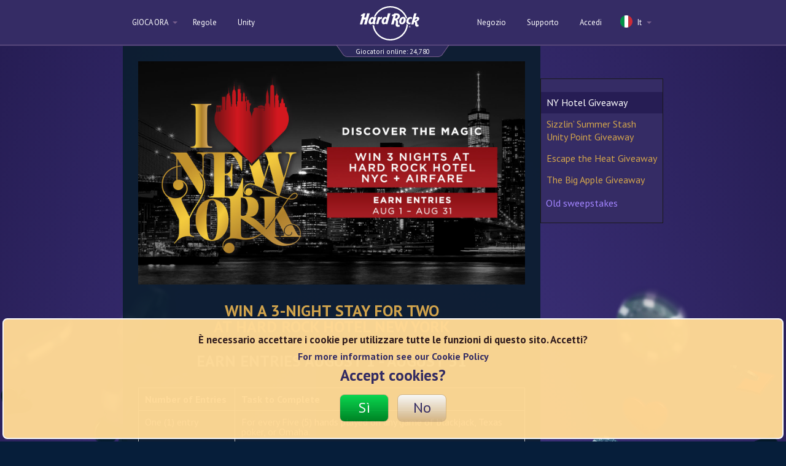

--- FILE ---
content_type: text/html; charset=UTF-8
request_url: https://www.hardrockblackjack.com/it/sweepstakes/
body_size: 12995
content:


<!doctype html>
<html lang="en">
<head itemscope itemtype="http://schema.org/WebSite">
    <meta charset="utf-8">
<meta http-equiv="X-UA-Compatible" content="IE=edge,chrome=1">

        <link rel="apple-touch-icon-precomposed" sizes="57x57" href="https://d1i6zd1p5d75mw.cloudfront.net/new/img/hard_rock/icons/hardrock-57.png">
<link rel="apple-touch-icon-precomposed" sizes="114x114" href="https://d1i6zd1p5d75mw.cloudfront.net/new/img/hard_rock/icons/hardrock-114.png">
<link rel="apple-touch-icon-precomposed" sizes="72x72" href="https://d1i6zd1p5d75mw.cloudfront.net/new/img/hard_rock/icons/hardrock-72.png">
<link rel="apple-touch-icon-precomposed" sizes="144x144" href="https://d1i6zd1p5d75mw.cloudfront.net/new/img/hard_rock/icons/hardrock-144.png">
<link rel="apple-touch-icon-precomposed" sizes="60x60" href="https://d1i6zd1p5d75mw.cloudfront.net/new/img/hard_rock/icons/hardrock-60.png">
<link rel="apple-touch-icon-precomposed" sizes="120x120" href="https://d1i6zd1p5d75mw.cloudfront.net/new/img/hard_rock/icons/hardrock-120.png">
<link rel="apple-touch-icon-precomposed" sizes="76x76" href="https://d1i6zd1p5d75mw.cloudfront.net/new/img/hard_rock/icons/hardrock-76.png">
<link rel="apple-touch-icon-precomposed" sizes="152x152" href="https://d1i6zd1p5d75mw.cloudfront.net/new/img/hard_rock/icons/hardrock-152.png">
<link rel="icon" type="image/png" href="https://d1i6zd1p5d75mw.cloudfront.net/new/img/hard_rock/icons/hardrock-196.png" sizes="196x196">
<link rel="icon" type="image/png" href="https://d1i6zd1p5d75mw.cloudfront.net/new/img/hard_rock/icons/hardrock-96.png" sizes="96x96">
<link rel="icon" type="image/png" href="https://d1i6zd1p5d75mw.cloudfront.net/new/img/hard_rock/icons/hardrock-32.png" sizes="32x32">
<link rel="icon" type="image/png" href="https://d1i6zd1p5d75mw.cloudfront.net/new/img/hard_rock/icons/hardrock-16.png" sizes="16x16">
<link rel="icon" type="image/png" href="https://d1i6zd1p5d75mw.cloudfront.net/new/img/hard_rock/icons/hardrock-128.png" sizes="128x128">
<meta name="msapplication-TileColor" content="#FFFFFF">
<meta name="msapplication-TileImage" content="https://d1i6zd1p5d75mw.cloudfront.net/new/img/hard_rock/icons/hardrock-144.png">

<script>
    if (window.location !== window.parent.location) {
        window.parent.postMessage({
            action: "close"
        }, '*');
    }
</script>

<meta name="description" content="Start playing Pokerist Texas Poker right now. Join our international community and enjoy playing poker 24/7. See you at table!">

<title>Sweepstakes | Hardrockblackjack</title>
    <meta name="viewport" content="width=device-width">





	<meta charset="UTF-8">
	<meta http-equiv="Content-Type" content="text/html; charset=utf-8">
	<meta name="format-detection" content="telephone=no">
	<meta http-equiv="X-UA-Compatible" content="IE=edge,chrome=1">
	<meta name="HandheldFriendly" content="true">
		<link href="https://fonts.googleapis.com/css?family=PT+Sans:400,400i,700,700i|PT+Serif:400,400i,700,700i" rel="stylesheet">
	<link rel="stylesheet" href="https://d1i6zd1p5d75mw.cloudfront.net/new/css/style.css?v=576f7421c4">

    
  
</head>
<body 	  class="		site-hardrockblackjack  lang-it    ">

<div id="container">
	<div class="overlay"></div>
    
    

<div>
    <div class="top_line">
        <div class="cont_center">
            <div class="mobile_menu">
                <a href="#" class="burger">
                    <div class="burger__wrapper">
                        <span class="burger__line"></span>
                        <span class="burger__line"></span>
                        <span class="burger__line"></span>
                    </div>
                </a>
                                                                    <div class="mobile_menu_list_box">
                    <ul>
                        <li><a href="/play/7b2">GIOCA ORA</a></li>

                        
                            
                            <li>
                                <a href="/it/buy-chips/">Negozio</a>
                            </li>
                        

                        <li>
                            <a href="https://support.hardrockblackjack.com/hc/it/categories/360002286859">
                                Supporto
                            </a>
                        </li>

                        
                                                                                                                
                        <li>
                            <a href="/rules">
                                Regole
                            </a>
                        </li>
                        
                                                                                        <li>
                                    <a href="/it/sign-in/">Accedi</a>
                                </li>
                                                                        </ul>
                </div>
            </div>
            <div class="left_menu">
                <div class="drop_list_box play_btns_list">
                    <div class="hoverOpener">
                        <div class="drop_list_link openCloser">
                            <a href="#">GIOCA ORA <i class="arrow_down"></i></a>
                        </div>
                        <ul class="drop_list">
                                                        <li>
                                <a href="/play-now/" class="play_btn play_on_web"></a>
                            </li>
                                                        
                                                                                    
                                
                                <li>
                                    <a href="https://itunes.apple.com/app/id1490262670?mt=8" class="play_btn ios"></a>
                                </li>
                                                                                        <li>
                                    <a href="https://play.google.com/store/apps/details?id=com.hardrock.casinoandroid" class="play_btn android"></a>
                                </li>
                                                        
                            
                            
                                                    </ul>
                    </div>
                </div>
                <ul class="menu_list">
                    

                    
                    <li>

                        <a href="/rules">
                            Regole
                        </a>

                    </li>
                                        <li>
                        <a href="/unity">
                            Unity
                        </a>
                    </li>
                                    </ul>
            </div>
            <div class="logo_box">
                <a href="/" class="logo"></a>
            </div>
            							<div class="players_online_box">
                                Giocatori online:
								<span>
									<span class="api-getOnlinePlayers" style="padding: 0">
        9.264
    </span>								</span>
							</div>
						            <div class="right_menu">

                <div class="drop_list_box language_list">
                    <div class="hoverOpener">
                        <div class="drop_list_link openCloser">
                            <a href="javascript:void(0)">

                                                                                                    
                                <i class="it"></i>
                                It
                                <i class="arrow_down"></i>
                            </a>
                        </div>
                        <ul class="drop_list">
                                                                                                                                                                
                                <li>
                                                                                                                    <a href="/en/sweepstakes/">

                                        <span>
                                            <i class="en"></i>
                                        </span>En

                                        </a>
                                                                    </li>
                                                                                                                                                                
                                <li>
                                                                    </li>
                                                                                                                                                                
                                <li>
                                                                    </li>
                                                                                                                                                                
                                <li>
                                                                                                                    <a href="/ar/sweepstakes/">

                                        <span>
                                            <i class="ar"></i>
                                        </span>Ar

                                        </a>
                                                                    </li>
                                                                                                                                                                
                                <li>
                                                                                                                    <a href="/fr/sweepstakes/">

                                        <span>
                                            <i class="fr"></i>
                                        </span>Fr

                                        </a>
                                                                    </li>
                                                                                                                                                                
                                <li>
                                                                                                                    <a href="/de/sweepstakes/">

                                        <span>
                                            <i class="de"></i>
                                        </span>De

                                        </a>
                                                                    </li>
                                                                                                                                                                
                                <li>
                                                                                                                    <a href="/es/sweepstakes/">

                                        <span>
                                            <i class="es"></i>
                                        </span>Es

                                        </a>
                                                                    </li>
                                                                                                                                                                
                                <li>
                                                                                                                    <a href="/zh_cn/sweepstakes/">

                                        <span>
                                            <i class="zhs"></i>
                                        </span>Zhs

                                        </a>
                                                                    </li>
                                                    </ul>
                    </div>
                </div>


                <ul class="menu_list heder_right_menu">
                                            <li>
                                                            <a href="/it/buy-chips/">
                                    Negozio
                                </a>
                            
                        </li>
                    
                                            <li>
                            <a href="https://support.hardrockblackjack.com/hc/it/categories/360002286859">
                                Supporto
                            </a>
                        </li>
                    
                    
                                                    <li>
                                <a href="/it/sign-in/">Accedi</a>
                            </li>
                                                            </ul>
            </div>
        </div>
    </div>
</div>


	<div class="content">
		<div class="paralax_box no_animate">
			<div class="layer1"></div>
			<div class="layer2"></div>
			<div class="layer3"></div>
			<div class="layer4"></div>
		</div>
		<div class="cont_center">

        
        
            <div class="sweep-cont">


        <div class="right-list-cont">
            <div class="right-list-ul">
                <ul>
                
                                            <li class="active">NY Hotel Giveaway</li>
                    
                
                                            <li><a href="/sweepstakes/sizzlin-summer-giveaway">Sizzlin’ Summer Stash Unity Point Giveaway</a></li>
                    
                
                                            <li><a href="/sweepstakes/escape-the-heat">Escape the Heat Giveaway</a></li>
                    
                
                                            <li><a href="/sweepstakes/big-apple-giveaway">The Big Apple Giveaway</a></li>
                    
                                </ul>

                                    <a href="#"
                       id="old-sweepstakes-link"
                       class="old-sweepstakes-link">
                    Old sweepstakes</a>
                    <ul class="old-sweepstakes-ul " id="old-sweepstakes-ul">
                                                                                    <li><a href="/sweepstakes/fathers-day">Father&#039;s Day</a></li>
                                                                                                                <li><a href="/sweepstakes/founders-day">Founders Day Giveaway</a></li>
                                                                                                                <li><a href="/sweepstakes/summer-kickoff-gas-card-giveaway">Summer Kickoff Gas Card Giveaway</a></li>
                                                                                                                <li><a href="/sweepstakes/mothers-day">Mother&#039;s Day</a></li>
                                                                                                                <li><a href="/sweepstakes/punta-cana-giveaway">Punta Cana May Giveaway</a></li>
                                                                                                                <li><a href="/sweepstakes/early-tax-refund-gift-card-giveaway">Early Tax Refund Gift Card Giveaway</a></li>
                                                                                                                <li><a href="/sweepstakes/punta-cana">Punta Cana</a></li>
                                                                                                                <li><a href="/sweepstakes/big-dance-giveaway">The Big Dance Gift Card Giveaway</a></li>
                                                                                                                <li><a href="/sweepstakes/pot-of-gold">Pot of Gold</a></li>
                                                                                                                <li><a href="/sweepstakes/100k-unity-giveaway-week-4">100k Unity Point Giveaway week 4</a></li>
                                                                                                                <li><a href="/sweepstakes/100k-unity-giveaway-week-3">100k Unity Point Giveaway week 3</a></li>
                                                                                                                <li><a href="/sweepstakes/100k-unity-giveaway-week-2">100k Unity Point Giveaway week 2</a></li>
                                                                                                                <li><a href="/sweepstakes/100k-unity-giveaway-week-1">100k Unity Point Giveaway week 1</a></li>
                                                                                                                <li><a href="/sweepstakes/messi-burger">Messi burger Giveaway</a></li>
                                                                                                                <li><a href="/sweepstakes/unity-point-week-4">December Unity Point Giveaway Week 4</a></li>
                                                                                                                <li><a href="/sweepstakes/unity-point-week-3">December Unity Point Giveaway Week 3</a></li>
                                                                                                                <li><a href="/sweepstakes/unity-point-week-2">December Unity Point Giveaway Week 2</a></li>
                                                                                                                <li><a href="/sweepstakes/unity-point-week-1">December Unity Point Giveaway Week 1</a></li>
                                                                                                                <li><a href="/sweepstakes/feast-stay">Feast &amp; Stay Giveaway</a></li>
                                                                                                                <li><a href="/sweepstakes/getaway-week-4">Hard Rock Games Getaway Giveaway Week 4</a></li>
                                                                                                                <li><a href="/sweepstakes/getaway-week-3">Hard Rock Games Getaway Giveaway Week 3</a></li>
                                                                                                                <li><a href="/sweepstakes/getaway-week-2">Hard Rock Games Getaway Giveaway Week 2</a></li>
                                                                                                                <li><a href="/sweepstakes/getaway-week-1">Hard Rock Games Getaway Giveaway Week 1</a></li>
                                                                                                                <li><a href="/sweepstakes/riviera-maya">Riviera Maya</a></li>
                                                                                                                <li><a href="/sweepstakes/platinum-giveaway">Platinum Giveaway</a></li>
                                                                                                                <li><a href="/sweepstakes/hotel-giveaway-week4">Hotel Giveaway - week 4</a></li>
                                                                                                                <li><a href="/sweepstakes/hotel-giveaway-week3">Hotel Giveaway - week 3</a></li>
                                                                                                                <li><a href="/sweepstakes/hotel-giveaway-week2">Hotel Giveaway - week 2</a></li>
                                                                                                                <li><a href="/sweepstakes/hotel-giveaway-week1">Hotel Giveaway - week 1</a></li>
                                                                                                                <li><a href="/sweepstakes/summer-getaway">Summer Getaway Giveaway</a></li>
                                                                                                                <li><a href="/sweepstakes/beach-party">Beach Party Prize Series</a></li>
                                                                                                                <li><a href="/sweepstakes/heat-wave">1,000,000 Heat Wave Giveaway</a></li>
                                                                                                                <li><a href="/sweepstakes/summervibes-gift-card-giveaway">SummerVibes Gift Card Giveaway</a></li>
                                                                                                                <li><a href="/sweepstakes/grillin-chillin">Grillin’ &amp; Chillin’ Giveaway</a></li>
                                                                                                                <li><a href="/sweepstakes/ante-chip">2,000,000 Up The Ante Chip Giveaway</a></li>
                                                                                                                <li><a href="/sweepstakes/chip-giveaway">Chip Giveaway</a></li>
                                                                                                                <li><a href="/sweepstakes/highway">My Way or the Highway Giveaway</a></li>
                                                                                                                <li><a href="/sweepstakes/spring-bling">Spring Bling Giveaway</a></li>
                                                                                                                <li><a href="/sweepstakes/t-shirt-madness">T-Shirt Madness</a></li>
                                                                                                                <li><a href="/sweepstakes/tampa-rock-n-roll">Tampa Rock ‘N Roll Getaway</a></li>
                                                                                                                <li><a href="/sweepstakes/big-game">Big Game Giveaway</a></li>
                                                                                                                <li><a href="/sweepstakes/drinkware-giveaway">Hard Rock Blackjack &amp; Casino Drinkware Giveaway</a></li>
                                                                                                                <li><a href="/sweepstakes/pins">Hard Rock Pins Giveaway</a></li>
                                                                                                                <li><a href="/sweepstakes/jacksons-ticket">Jacksons Ticket Giveaway</a></li>
                                                                                                                <li><a href="/sweepstakes/getaway">Hard Rock Getaway Giveaway</a></li>
                                                                                                                <li><a href="/sweepstakes/speaker-giveaway">Hard Rock Speaker Giveaway</a></li>
                                                                                                                <li><a href="/sweepstakes/bf-grab-bag">Black Friday Mystery Grab Bag</a></li>
                                                                                                                <li><a href="/sweepstakes/shopping-spree">Hard Rock Shopping Spree</a></li>
                                                                                                                <li><a href="/sweepstakes/halloween-handout">Haunted Halloween Handout</a></li>
                                                                                                                <li><a href="/sweepstakes/shuffle-up-deal-giveaway">Shuffle Up &amp; Deal Giveaway</a></li>
                                                                        </ul>
                
            </div>


        </div>


        <div class="policy__content">
            <img class='sweep-banner' src='https://d1i6zd1p5d75mw.cloudfront.net/images/s/sweep/72/3389050157.jpg'>

<div class="sweep-dates">WIN A 3-NIGHT STAY FOR TWO<br>AT HARD ROCK HOTEL NEW YORK

<br>
</div>
<div class="sweep-dates" style="color: #a6d4d1">EARN ENTRIES AUGUST 1 - AUGUST 31</div>

<table>
            <tbody>
                <tr>
                    <td style="width: 25%;"><b>Number of Entries</b></td>
                    <td><b>Task to Complete</b></td>
                </tr>
                <tr>
                    <td>One (1) entry</td>
                    <td>For every Five (5) hands played on any game of blackjack, Texas poker, or Omaha.</td>
                </tr>
                <tr>
                    <td>Five (5) entries</td>
                    <td>For having linked or linking a Unity by Hard Rock account to a Hard Rock Blackjack & Casino. Unity accounts are free to obtain.</td>
                </tr>
            </tbody>
</table>

<h2>Hard Rock Games<br>
            The I Heart NY Hotel Giveaway<br>
            OFFICIAL RULES (“Official Rules”)</h2>
        <p><b>NO PURCHASE NECESSARY.  PURCHASES DO NOT INCREASE YOUR ODDS OF WINNING.  YOU HAVE NOT YET WON.  VOID WHERE PROHIBITED BY LAW. ALL FEDERAL, STATE AND LOCAL LAWS AND REGULATIONS APPLY.  BY ENTERING YOU ALSO AGREE TO THE ARBITRATION PROVISION IN SECTION 13 BELOW.</b></p>
        <p>
            1. <b>ELIGIBILITY</b>: The I Heart NY Hotel Giveaway (“Promotion”) is open to legal residents of the United States and Canada (excluding the Province of Quebec) who are 21 years of age or older, excluding residents of Rhode Island.  Proof of age and identity must be furnished upon request.  Employees, contractors, directors and officers of Seminole Hard Rock Digital, LLC (“Sponsor”) and each of their parents, affiliates, subsidiaries, distributors, sales representatives, retailers, and advertising, promotion and judging agencies and all other service agencies involved with the Promotion, and members of the immediate family (spouse, parent, child, sibling and their respective spouse) and household of each such employee are not eligible to participate.</p>
        <p>
            2. <b>ENTRY PERIOD</b>: This Promotion begins at 12:00:01 AM Eastern Time (“ET”) on August 1, 2023 and ends at 11:59 PM ET on August 31st 2023 (“Entry Period”).  The clock on Sponsor’s server for Jackpot Casino play and Sponsor’s email server for email entries will be the official clock for the Promotion.
            </p>
        <p>
            3. <b>HOW TO ENTER</b>: During the Entry Period, you can enter the Promotion in three ways:</p>
        <p>
            A.	Hard Rock Jackpot Casino Play:  Eligible entrants who login to Hard Rock Jackpot Casino during the Entry Period will receive entries in the Promotion according to the table below based on play at http://www.hardrockjackpotcasino.com or in the Hard Rock Jackpot Casino mobile app.  Spins do not require purchase and can be made utilizing free currency.
        </p>

        <table>
            <tbody>
                <tr>
                   <td style="width: 25%;"><b>Number of Entries</b></td>
                    <td><b>Task to Complete</b></td>
                </tr>
                <tr>
                    <td>One (1) entry</td>
                    <td>For every Fifty (50) plays on any slots game on Hard Rock Jackpot Casino</td>
                </tr>
                <tr>
                    <td>One (1) entry</td>
                    <td>For every five (5) hands played on any game of Blackjack or Poker</td>
                </tr>
                <tr>
                    <td>Five (5) entries</td>
                    <td>For having linked or linking a Unity by Hard Rock account to a Hard Rock Jackpot Casino. Unity accounts are free to obtain.</td>
                </tr>
            </tbody>
        </table>

        <p>
            B.	Hard Rock Blackjack & Casino Play:  Eligible entrants who login to Hard Rock Blackjack & Casino during the Entry Period will receive entries in the Promotion according to the table below based on play at http://www.hardrockblackjack.com or in the Hard Rock Blackjack & Casino mobile app.  Hands played do not require purchase and can be made utilizing free currency.
        </p>

        <table>
            <tbody>
                <tr>
                   <td style="width: 25%;"><b>Number of Entries</b></td>
                    <td><b>Task to Complete</b></td>
                </tr>
                <tr>
                    <td>One (1) entry</td>
                    <td>For every Five (5) hands played on any game of blackjack, Texas poker, or Omaha.</td>
                </tr>
                <tr>
                    <td>Five (5) entries</td>
                    <td>For having linked or linking a Unity by Hard Rock account to a Hard Rock Blackjack & Casino. Unity accounts are free to obtain.</td>
                </tr>
            </tbody>
        </table>


        <p>
            C.	Hard Rock Dice Party Play:  Eligible entrants who sign-in with Facebook or Email to the Hard Rock Dice Party mobile app during the Entry Period will receive entries in the Promotion according to the table below. Entrants who signed-in with Facebook must have enabled the sharing of their Facebook email address with Hard Rock Dice Party to provide means of contacting entrant. Dice rolls do not require purchase and can be made utilizing free currency.
        </p>

        <table>
            <tbody>
                <tr>
                   <td style="width: 25%;"><b>Number of Entries</b></td>
                    <td><b>Task to Complete</b></td>
                </tr>
                <tr>
                    <td>One (1) entry</td>
                    <td>For every One (1) matches played in any game mode.</td>
                </tr>
                <tr>
                    <td>Five (5) entries</td>
                    <td>For having linked or linking a Unity by Hard Rock account to a Hard Rock Dice Party. Unity accounts are free to obtain.</td>
                </tr>
            </tbody>
        </table>

        <p>
            A.	Email Entry:  You may also enter the Promotion via email.  Send an email to <a href="/cdn-cgi/l/email-protection" class="__cf_email__" data-cfemail="06637063687275466e6774627469656d7569656f676a6567756f68692865696b">[email&#160;protected]</a> with the subject line “The I Heart NY Hotel Giveaway Free Entry”.  In the body of the email, you must include your valid email address, your name, address, city, state, and ZIP code.  Email entries must be received during the Entry Period to be eligible for the drawing.  There is no limit on the number of valid email entries per person.
        </p>

        <p>
            Entries that fail to comply with these Official Rules will NOT be honored.  Entrants may only enter using a single Hard Rock Jackpot Casino account for Hard Rock Jackpot Casino play, a single Hard Rock Blackjack & Casino account for Hard Rock Blackjack & Casino play, a single Hard Rock Dice Party account for Hard Rock Dice Party play, and a single email account for email entry.  Entrants may not enter multiple times with multiple Hard Rock Jackpot Casino, Hard Rock Blackjack & Casino, and Hard Rock Dice Party accounts.  Any attempt by any entrant to obtain more than the stated number of entries by using multiple/different accounts, identities, registrations, logins, or any other methods may void that entrant’s entries and that entrant may be disqualified (and forfeits all prizes won), in Sponsor’s sole discretion.  In addition, entrants may not use automated or scripted programs or means to enter either through Hard Rock Jackpot Casino play, Hard Rock Blackjack & Casino play, Hard Rock Dice Party play, or email entry. 
        </p>

        <p>
            In the event of a dispute as to any entry, the “authorized account holder” of the Hard Rock Jackpot Casino, Hard Rock Blackjack & Casino, Hard Rock Dice Party, or email account used to enter will be deemed to be the entrant.  “Authorized account holder” is defined as the natural person who is assigned an email address by the organization that is responsible for assigning email addresses or the domain associated with the submitted entry.  A potential winner may be required to show proof of being the authorized account holder associated with the entry.
        </p>
        <p>
            Entries received after the conclusion of the Entry Period will not be valid for any prizes. Proof of submission does not constitute proof of delivery.  Entries will not be returned and will become the property of Sponsor for promotional and other use, and by entering entrants agree to assign any and all rights in and to the entries, and copyrights thereof, to Sponsor.   
        </p>
        <p>
            4. <b>DRAWINGS/ODDS</b>: On or around September 5th, 2023 (“Drawing Date”), a random drawing will take place to select one (1) prize winner allocated according to the prize categories listed in Section 7 below, from among all eligible entries received during the Entry Period.  Winners will be notified on or around the Drawing Date.  Entries are cumulative throughout the Entry Period.  Odds of winning depend upon the number of eligible entries received during the Entry Period and the number of prizes for each prize category.  A winner need not be present to win. Sponsor’s decisions regarding winners are final.</p>
        <p>
            5. <b>CONDITIONS OF ENTRY</b>: By entering, entrants: (a) agree that they have read and agree to abide by these Official Rules and all decisions of the Sponsor and its subsidiaries, affiliates, employees and agents, which are final, binding and non-negotiable in all respects; and (b) represent and warrant that they are in compliance with these Official Rules, including all eligibility requirements and that they are not prohibited from participating in the Promotion.</p>
        <p>
            6. <b>OTHER CONTEST PROVISIONS</b>: The Sponsor is not responsible for: </p>
        <ul>
            <li>lost, late, incomplete, inaccurate, illegible, misdirected, damaged, incorrect, invalid entries, computer errors or malfunctions; or</li>
            <li>incorrect or inaccurate transcription of entry information, failures or delays in computer transmissions, or network connections, human, printing or other errors, technical malfunctions, or any other errors or malfunctions.</li>
        </ul>
        <p>
            Sponsor reserves the right to cancel, extend, suspend and/or modify the Promotion, or any part of it, if any fraud, bugs, viruses, technical failures, or any other factors beyond Sponsor’s reasonable control impairs the administration, integrity, security, fairness or proper functioning of the Promotion, as determined by Sponsor in its sole discretion.  In the event of cancellation, Sponsor will randomly award the prizes from among eligible, non-suspect entries received prior to cancellation.
        </p>

        <p>
            Sponsor reserves the right, in its sole discretion, to disqualify any individual it finds to be tampering with the entry process, the Hard Rock Jackpot Casino game, the Hard Rock Blackjack & Casino game, the Hard Rock Dice Party game, the Promotion website, or the operation of the Promotion or to be acting in violation of the Official Rules of this or any other promotion or in an unsportsmanlike or disruptive manner.  Persons submitting entries under false pretenses will be disqualified. Sponsor has no obligation to notify a participant of his/her disqualification. Sponsor’s failure to enforce any term of these Official Rules shall not constitute a waiver of the Official Rules or any provision of these Official Rules.
        </p>
        <p>
            Any attempt by any person to deliberately undermine the legitimate operation of the Promotion may be a violation of criminal and civil law, and should such an attempt be made, Sponsor reserves the right to seek damages from any such person to the fullest extent permitted by law.
        </p>
        <p>
            7. <b>PRIZES</b>: There will be one (1) prize winner who will receive the following prizes allocated among the prize categories below:
        </p>
        <p><b>o One (1) Grand Prize Winner:</b> A 3-night stay for two (2) at Hard Rock Hotel New York, and round-trip coach/economy airfare, up to $1,000 ($500 per person).</p>
        <ul>
            <li>Winners must provide their own transportation to and from the destination.  The stay may be subject to certain restrictions.  Winners do not have a choice of trip options. Sponsor is not responsible for changes in the schedule or cancellation of any element of the trip or for any expenses incurred as a consequence of flight cancellation or delay caused by weather conditions or any other circumstances beyond Sponsor’s control. The winner is responsible (at his/her expense) for ensuring that he/she has a valid required travel documentation. Sponsor is not responsible and will have no liability if the winner and/or his/her guest, if applicable, is for any reason not permitted to travel by the relevant airport authorities or misses a flight or other travel element. Travel companions must sign liability/publicity release prior to ticketing. Trip must be taken by six (6) months from awarded date and must be booked within 30-days of accepting. Trip subject to availability and certain blackout dates may apply. Meals, gratuities, and other expenses not specified are the sole responsibility of winner.</li>
        </ul>
        <p><b>• Total ARV of all prizes in the Promotion:</b> $2,500</p>

        <p>All prizes must be redeemed within 30 days of issuance. Any prizes not redeemed during the redemption period will be forfeit. Any requests for extension are at the sole discretion of the Sponsor. Prizes will be awarded provided that eligible entries have been received to conduct the drawing.  Prizes are non-transferable, and no cash equivalent or substitutions are allowed except at the sole discretion of the Sponsor.  If a prize, or any portion thereof, cannot be awarded for any reason, Sponsor reserves the right to substitute the prize with another prize of equal or greater value.  In this event, every effort will be made to provide a prize of like estimated value.  Only one (1) prize per person, family/household.  Approximate retail values are as of date of printing of these Official Rules and are subject to change.  The difference in value of prizes as stated herein and value at time of prize notification or fulfillment, if any, will not be awarded. All costs and expenses associated with the prizes not specified in these Official Rules, if any, are the sole responsibility of the prize winner(s). Other restrictions may apply.  Sponsor is not responsible for any delay or cancellation of prize fulfillment due to unforeseen circumstances, or those outside of Sponsor’s control.</p>

        <p>Winners acknowledge that the Released Parties (as defined below) have not made nor are in any manner responsible or liable for any warranty, representation, or guarantee, express or implied, in fact or in law, relative to any prize, including but not limited to its quality, mechanical condition or fitness for a particular purpose.  Any and all warranties and/or guarantees on a prize (if any) are subject to the respective manufacturers’ terms therefore, and winners agree to look solely to such manufacturers for any such warranty and/or guarantee.</p>

        <p>Unclaimed prizes will not be awarded, and if by reason of an error, more prizes are claimed than the number set forth in these Official Rules, all persons making purportedly valid claims will be included in a random drawing to award the advertised number of prizes available in the prize category in question. No more than the advertised number of prizes will be awarded.</p>
        <p>
            8. <b>TAXES</b>: All federal, state and local taxes on a prize won and other expenses related to accepting the prize are the sole responsibility of the winner.  By accepting a prize, each winner agrees to self-report the winner’s prize earnings to the Internal Revenue Service, as required by law.  If a prize has a value of $600 or more, Sponsor will issue the winner a Form 1099 required by the Internal Revenue Code.</p>
        <p>
            9. <b>WINNER NOTIFICATION</b>: All potential winners are subject to verification, including verification of age and residency.  Potential winners will be notified via the email linked to their Hard Rock Jackpot Casino account, in the inbox in their Hard Rock Jackpot Casino account, via the email linked to their Hard Rock Blackjack & Casino account, in the inbox in their Hard Rock Blackjack & Casino account, the email received from the Hard Rock Dice Party account registration, or the email used with an email entry within seven (7) working days after the Drawing Date.  Potential winners must respond to the winner notification within three (3) days of attempted notification.  Potential winners (who timely respond to the winner notification) may also be required to complete and return a notarized Declaration of Eligibility and Release within seven (7) days of the date the Release was sent. A potential winner that is a resident of Canada will be required to answer a time-limited mathematical question to be entitled to the prize.   Failure of a potential winner to contact the Sponsor within the above stated deadline, return any applicable winner documents within the applicable deadline, or the return of any prize notification as undeliverable may result in the disqualification of the potential winner and the selection of an alternate winner from remaining eligible entries solely at the Sponsor’s discretion.  If a potential winner declines to accept the prize (or any portion thereof), the potential winner may be disqualified in the Sponsor’s sole discretion, and in such case the Sponsor may, in its sole discretion, select an alternate potential winner from remaining eligible entries.  Sponsor is not responsible for any change of email address, mailing address, and/or telephone number of entrants.</p>
        <p>
            10. <b>RELEASES</b>:</p>
        <p>
            A.	As a condition of entering, entrants agree (and agree to confirm in writing):  (a) to release Sponsor, its affiliates, subsidiaries, franchisees and advertising and promotional agencies, and the administrator of the Promotion, and each of their officers, directors, shareholders, members, employees, representatives and agents (“Released Parties”), from and against any and all liability, loss, claim or damage incurred with respect to or arising from participation in the Promotion and/or the awarding, receipt, possession, and/or use or misuse of any prize or any item redeemed therewith or any travel or other activity related thereto; (b) that entrant will only be permitted to obtain actual out-of-pocket expenses in connection with any claim or award hereunder and under no circumstances will any entrant be permitted to obtain awards for, and entrant hereby knowingly and expressly waives all rights to claim punitive, incidental, consequential, or any other damages (including attorney’s fees and court costs), and/or any rights to have damages multiplied or otherwise increased; and (c) all causes of action arising out of or connected with this Promotion, or any prize awarded, shall be resolved individually, without resort to any form of class action.</p>
        <p>
            B.	By accepting a prize, entrants grant permission to the Released Parties and their designees to use their name, address (city, state, country), descriptions of their person, likeness, statements, voice, biographical information and entry, and, without limitation, any notes, photographs, film, video or audio tape that may be taken of an entrant or of such materials (collectively, the “Content”), and to reproduce, copy, modify, create derivative works of, display, perform, distribute, transmit or broadcast, publicly or otherwise, or otherwise use and permit to be used the Content or any part thereof, in any media now known or hereafter developed, in connection with the advertising and promotion of the Promotion and the Sponsor’s services, without further compensation or notice or right of approval, except where prohibited by law.</p>
        <p>
            11. <b>FORCE MAJEURE</b>: Without limitation to any other rights set forth herein, the Released Parties are not responsible if the Promotion must be postponed or cancelled or if any prize cannot be provided due to delays, or interruptions due to Acts of God, Acts of War, natural disasters, weather, epidemic, pandemic, or terrorism. Sponsor hereby retains the right (in its absolute discretion) to suspend, modify and/or terminate the Promotion in the event that its completion is prevented or interrupted because of force majeure events, including any strike, fire, war, terrorist, or governmental action, epidemic, pandemic or any disruptive event beyond our control.  If the Promotion is suspended as set forth herein, the Promotion shall be deemed extended by a period equivalent to the periods of suspension, unless otherwise announced by Sponsor, in its sole discretion. Notwithstanding the foregoing, no termination hereunder shall affect Sponsor’s rights hereunder or any of its rights in and to the Promotion, which shall remain in full force and effect.</p>
        <p>
            12. <b>GOVERNING LAW AND JURISDICTION</b>: This Sweepstakes and its Official Rules, excluding any and all disputes, are subject to all applicable US Federal, state, and local laws and regulations.  All issues and questions concerning the construction, validity, interpretation and enforceability of the Official Rules, or the rights and obligations of entrants and Sponsor in connection with the Promotion, shall be governed by, and construed in accordance with, the laws of Florida U.S.A., without giving effect to the conflict of laws rules thereof, and any matters or proceedings which are not subject to arbitration as set forth in Section 13 of these Official Rules and/or for entering any judgment on an arbitration award, shall take place in court of competent jurisdiction in Broward County, Florida.</p>
        <p>
            13. <b>DISPUTES</b>: You agree that any and all disputes, claims and causes of action relating to the Promotion, these Official Rules and/or the award, receipt, possession, and/or use or misuse of any prize or any item redeemed therewith or any travel or other activity related thereto shall be resolved individually, without resort to any form of class action, exclusively by confidential arbitration in Fort Lauderdale, Florida before a single arbitrator pursuant to the then-current Consumer Arbitration rules of the American Arbitration Association.  PLEASE NOTE:  YOU HEREBY EXPRESSLY ACKNOWLEDGE AND AGREE TO WAIVE YOUR RIGHT TO FILE SUIT IN A COURT OF LAW (INCLUDING ANY CLASS ACTION SUIT) TO ENFORCE YOUR RIGHTS UNDER THIS PROMOTION, THESE OFFICIAL RULES AND/OR THE AWARD, RECEIPT, POSSESSION AND/OR USE OR MISUSE OF ANY PRIZE OR ANY ITEM RELATED THEREWITH OR ANY TRAVEL OR OTHER ACTIVITY RELATED THERETO.  Any award rendered shall be final and conclusive upon the parties and a judgment thereon may be entered in the highest court of any forum, state or federal, having jurisdiction.  The parties to the arbitration will share equally the administrative costs of such arbitration proceedings.  You agree to commence any arbitration proceeding pursuant to this Section 13 within one (1) year after the claim arises.  You agree that a proceeding commenced after this date is barred.</p>
        <p>
            14. <b>PRIVACY</b>: All personal information submitted to Sponsor as part of this Promotion will be treated in accordance with the privacy policy, available at https://www.hardrockdigital.com/games-privacy.  By entering the Promotion, you agree to the transfer of your Personal Information to the United States, which may have less protection for your personal information than your jurisdiction of residence.</p>
        <p>
            15. <b>GENERAL</b>: By participating, entrants agree to waive any right to claim ambiguity in the Promotion or these Official Rules.  The invalidity or enforceability of any provision of these Official Rules shall not affect the validity or enforceability of any other provision.  These Official Rules represent the entire agreement relating to the Promotion and supersede any other written communication, understanding or commitment relating to the Promotion.</p>
        <p>
            16. <b>OFFICIAL RULES AND WINNERS LIST</b>: For a copy of the Official Rules or (after the Drawing Date) the prize winners’ first initial, last name and their city/state, send an email to: <a href="/cdn-cgi/l/email-protection#187d6e7d766c6b5870796a7c6a777b736b777b7179747b796b717677367b7775"><span class="__cf_email__" data-cfemail="630615060d1710230b021107110c0008100c000a020f0002100a0d0c4d000c0e">[email&#160;protected]</span></a> with the subject line “The I Heart NY Hotel Giveaway Official Rules”.  The winners’ list will be available via email until December 31, 2023.</p>
        <p>
            17. <b>SPONSOR</b>: Seminole Hard Rock Digital, LLC, 5701 Stirling Road, Davie, FL 33314. This promotion is not sponsored or conducted by the Seminole Tribe of Florida or any gaming facility operated by the Tribe.
        </p>     
        </div>

    </div>

        
		</div>
	</div>
			<footer>
	<div class="cont_center">

		<div class="left_box">
			<div class="footer_title">
				Reti sociali
			</div>
			<div class="sharings_box">
								<a target="_blank" href="https://www.facebook.com/hardrockblackjack">
					<i class="sharing_icon fb"></i>
				</a>
								<a target="_blank" href="https://twitter.com/hardrock">
					<i class="sharing_icon tw"></i>
				</a>
			</div>

		</div>
		<div class="center_box">
			<div class="logo_box">
				<a href="http://www.hardrock.com">
					<img src="https://d1i6zd1p5d75mw.cloudfront.net/new/img/hard_rock/footer_logo.svg" alt="Hard Rock" class="footer_logo">
				</a>
			</div>
			<div class="copyright">
				© 2026 Hard Rock
			</div>
		</div>
		<div class="right_box">
			<div class="menu_box">
				<ul>
																				<li><a href="https://www.hardrockgames.com/privacy-policy/">Informativa sulla privacy</a></li>
					<li><a href="https://www.hardrockgames.com/terms-and-conditions/">Condizioni d&#039;uso</a></li>
					<li><a href="/cookie-policy">Informativa sui cookie</a></li>
					<li><a href="/it/responsible-gaming/">Responsible Gaming</a></li>
										<li><a href="#" class="cookieSettingsOpener">Impostazioni della privacy</a></li>
				</ul>
			</div>
		</div>
	</div>
</footer>
		<!-- Platform detection -->
<script data-cfasync="false" src="/cdn-cgi/scripts/5c5dd728/cloudflare-static/email-decode.min.js"></script><script src="https://d1i6zd1p5d75mw.cloudfront.net/js/platform-detector.js"></script>
<script>
    var pokeristAppLink = 'lppn://playnow';

    window.links = [
        {
            platform: window.system.PLATFORM_IOS,
            formFactor: window.system.FF_MOBILE,
            link: pokeristAppLink,
            failover: 'https://itunes.apple.com/app/texas-holdem-poker-pokerist/id370339723?mt=8'
        },
        {
            platform: window.system.PLATFORM_IOS,
            formFactor: window.system.FF_TABLET,
            link: pokeristAppLink,
            failover: 'https://itunes.apple.com/app/texas-holdem-poker-pokerist/id370339723?mt=8'
        },
        {
            platform: window.system.PLATFORM_ANDROID,
            formFactor: window.system.FF_MOBILE,
            link: pokeristAppLink,
            failover: 'https://play.google.com/store/apps/details?id=com.kamagames.pokerist'
        },
        {
            platform: window.system.PLATFORM_ANDROID,
            formFactor: window.system.FF_TABLET,
            link: pokeristAppLink,
            failover: 'https://play.google.com/store/apps/details?id=com.kamagames.pokerist'
        },
        // this is for old android native browsers -> user agent says that it is linux
        {
            platform: window.system.PLATFORM_LIN,
            formFactor: window.system.FF_MOBILE,
            link: pokeristAppLink,
            failover: 'https://play.google.com/store/apps/details?id=com.kamagames.pokerist'
        },
        {
            platform: window.system.PLATFORM_LIN,
            formFactor: window.system.FF_TABLET,
            link: pokeristAppLink,
            failover: 'https://play.google.com/store/apps/details?id=com.kamagames.pokerist'
        }
    ];

    var smartBannerOptions = {
        title: 'Pokerist',
        author: 'KamaGames Ltd',
        button: 'OPEN',
        icon: 'https://d1i6zd1p5d75mw.cloudfront.net/images/devices/app-icon.png'
    };

    var storeLinks = {
        iPhone: {
            rouletist: '/b52',
            pokerist: '/f44',
            pokerist_top: '/a6e',
            blackjack: '/03f',
            image: 'https://d1i6zd1p5d75mw.cloudfront.net/images/mobile/2x/app_download.png'
        },
        android: {
            rouletist: '/b52',
            pokerist: '/f44',
            pokerist_top: '/a6e',
            blackjack: '/03f',
            image: 'https://d1i6zd1p5d75mw.cloudfront.net/images/mobile/2x/app_gplay.png'
        },
        windows: {
            rouletist: '/b52',
            pokerist: '/f44',
            pokerist_top: '/a6e',
            blackjack: '/03f',
            image: 'https://d1i6zd1p5d75mw.cloudfront.net/images/mobile/2x/app_windows.png'
        },
        amazon: {
            rouletist: 'http://favoritecasino.com/',
            pokerist: '//www.amazon.com/KamaGames-Texas-Poker/dp/B00V3G8I72/',
            pokerist_top: '//www.amazon.com/KamaGames-Texas-Poker/dp/B00V3G8I72/',
            blackjack: 'http://blackjack.favoritecasino.com/',
            image: 'https://d1i6zd1p5d75mw.cloudfront.net/images/mobile/2x/app_amazon.png'
        }
    }
</script>


<script src="//ajax.googleapis.com/ajax/libs/jquery/1.9.1/jquery.min.js"></script>
<script type="text/javascript">window.jQuery || document.write('<script src="https://d1i6zd1p5d75mw.cloudfront.net/vendor/jquery.1.9.1.min.js"><\/script>')</script>
<script src="https://d1i6zd1p5d75mw.cloudfront.net/vendor/fancybox/jquery.fancybox.pack.js"></script>
<script src="https://d1i6zd1p5d75mw.cloudfront.net/vendor/bootstrap/js/alert.js"></script>
<script src="https://d1i6zd1p5d75mw.cloudfront.net/js/jquery.chained.min.js"></script>
<script src="https://d1i6zd1p5d75mw.cloudfront.net/js/jquery.tip-tip.js"></script>
<script src="https://d1i6zd1p5d75mw.cloudfront.net/js/jquery.formstyler.min.js"></script>
<script src="https://d1i6zd1p5d75mw.cloudfront.net/vendor/jquery.smartbanner/jquery.smartbanner.js"></script>
<script src="https://d1i6zd1p5d75mw.cloudfront.net/js/main.js?v=576f7421c4"></script>

<!--[if lt IE 9]>
<script src="https://oss.maxcdn.com/html5shiv/3.7.2/html5shiv.min.js"></script>
<script src="https://oss.maxcdn.com/respond/1.4.2/respond.js"></script>
<![endif]-->



<script>window.geoCountry = 'us'; </script>
<script src="https://d1i6zd1p5d75mw.cloudfront.net/new/js/scripts.min.js?v=576f7421c4"></script>

    <!-- Start of kamagames Zendesk Widget script -->
    <script id="ze-snippet" src="https://static.zdassets.com/ekr/snippet.js?key=de6fab3f-3a7e-4d93-9472-9318e523e4b6"> </script>
    <!-- End of kamagames Zendesk Widget script -->

    


			<div class="cookies_popup cookiesPopup  show ">

    <span>È necessario accettare i cookie per utilizzare tutte le funzioni di questo sito. Accetti?
                    <br><span class="cookie_more_info">For more information see our Cookie Policy</span>
            <div class="cookie_accept">Accept cookies?</div>
        		</span>
    <nobr>
        <a href="#" class="yes">Sì</a>
        <a href="#" class="no">No</a>
    </nobr>
</div>
	
</div>
<script defer src="https://static.cloudflareinsights.com/beacon.min.js/vcd15cbe7772f49c399c6a5babf22c1241717689176015" integrity="sha512-ZpsOmlRQV6y907TI0dKBHq9Md29nnaEIPlkf84rnaERnq6zvWvPUqr2ft8M1aS28oN72PdrCzSjY4U6VaAw1EQ==" data-cf-beacon='{"version":"2024.11.0","token":"fac049c039004a56bb310341d4ba893a","r":1,"server_timing":{"name":{"cfCacheStatus":true,"cfEdge":true,"cfExtPri":true,"cfL4":true,"cfOrigin":true,"cfSpeedBrain":true},"location_startswith":null}}' crossorigin="anonymous"></script>
</body>
</html>

--- FILE ---
content_type: text/html; charset=UTF-8
request_url: https://www.hardrockblackjack.com/api/get-online
body_size: -361
content:


    24,780


--- FILE ---
content_type: text/html; charset=UTF-8
request_url: https://www.hardrockblackjack.com/api/get-online
body_size: -384
content:


    24,780


--- FILE ---
content_type: text/css
request_url: https://d1i6zd1p5d75mw.cloudfront.net/new/css/style.css?v=576f7421c4
body_size: 31437
content:
@charset "UTF-8";body,html{margin:0;padding:0;border:0;outline:0;vertical-align:top;background:0 0;font-size:16px;line-height:1;width:100%;height:100%;box-sizing:border-box;background:#061e3a!important}a,abbr,acronym,address,applet,b,big,blockquote,caption,center,cite,code,dd,del,dfn,div,dl,dt,em,fieldset,font,form,h1,h2,h3,h4,h5,h6,i,iframe,img,ins,kbd,label,legend,li,object,ol,p,pre,q,s,samp,small,span,strike,strong,sub,sup,table,tbody,td,tfoot,th,thead,tr,tt,u,ul,var{margin:0;padding:0;border:0;outline:0;font-size:100%;vertical-align:top;background:0 0}*,:after,:before{box-sizing:inherit}ol,ul{list-style:none}blockquote,q{quotes:none}blockquote:after,blockquote:before,q:after,q:before{content:none}.search input{background:0 0;border:0}:focus{outline:0}a,ins{text-decoration:none}del{text-decoration:line-through}table{border-collapse:collapse;border-spacing:0}a{color:#64b7e3}.mobile_menu .mobile_menu_list_box ul li a:hover,a:hover{color:#9bccff}.play_btn{width:155px;height:47px;background-size:100%;background-repeat:no-repeat}.lang-en .play_btn.steam,.play_btn.steam{background-image:url(../img/steam-en.png)}.lang-ru .play_btn.steam{background-image:url(../img/steam-ru.png)}.lang-de .play_btn.steam{background-image:url(../img/steam-de.png)}.lang-fr .play_btn.steam{background-image:url(../img/steam-fr.png)}.lang-it .play_btn.steam{background-image:url(../img/steam-it.png)}.lang-es .play_btn.steam{background-image:url(../img/steam-es.png)}.lang-ar .play_btn.steam{background-image:url(../img/steam-ar.png)}.lang-zh_cn .play_btn.steam{background-image:url(../img/steam-zh_cn.png)}.lang-ja .play_btn.steam{background-image:url(../img/steam-ja.png)}.lang-en .play_btn.windows,.play_btn.windows{background-image:url(../img/win-en.png)}.lang-ru .play_btn.windows{background-image:url(../img/win-ru.png)}.lang-de .play_btn.windows{background-image:url(../img/win-de.png)}.lang-fr .play_btn.windows{background-image:url(../img/win-fr.png)}.lang-it .play_btn.windows{background-image:url(../img/win-it.png)}.lang-es .play_btn.windows{background-image:url(../img/win-es.png)}.lang-ar .play_btn.windows{background-image:url(../img/win-ar.png)}.lang-zh_cn .play_btn.windows{background-image:url(../img/win-zh_cn.png)}.lang-ja .play_btn.windows{background-image:url(../img/win-ja.png)}.lang-en .play_btn.epic,.play_btn.epic{background-image:url(../img/epic-en.png)}.lang-ru .play_btn.epic{background-image:url(../img/epic-ru.png)}.lang-de .play_btn.epic{background-image:url(../img/epic-de.png)}.lang-fr .play_btn.epic{background-image:url(../img/epic-fr.png)}.lang-it .play_btn.epic{background-image:url(../img/epic-it.png)}.lang-es .play_btn.epic{background-image:url(../img/epic-es.png)}.lang-ar .play_btn.epic{background-image:url(../img/epic-ar.png)}.lang-zh_cn .play_btn.epic{background-image:url(../img/epic-zh_cn.png)}.lang-ja .play_btn.epic{background-image:url(../img/epic-ja.png)}.play_btn.android{background-image:url(../img/ico-market-android.svg)}.lang-en .play_btn.android{background-image:url(../img/google-play-en.png)}.lang-ru .play_btn.android{background-image:url(../img/google-play-ru.png)}.lang-de .play_btn.android{background-image:url(../img/google-play-de.png)}.lang-fr .play_btn.android{background-image:url(../img/google-play-fr.png)}.lang-it .play_btn.android{background-image:url(../img/google-play-it.png)}.lang-es .play_btn.android{background-image:url(../img/google-play-es.png)}.lang-ar .play_btn.android{background-image:url(../img/google-play-ar.png)}.lang-zh_cn .play_btn.android{background-image:url(../img/google-play-zh_cn.png)}.lang-ja .play_btn.android{background-image:url(../img/google-play-ja.png)}.lang-en .play_btn.ios,.play_btn.ios{background-image:url(../img/app-store-en.png)}.lang-ru .play_btn.ios{background-image:url(../img/app-store-ru.png)}.lang-de .play_btn.ios{background-image:url(../img/app-store-de.png)}.lang-fr .play_btn.ios{background-image:url(../img/app-store-fr.png)}.lang-it .play_btn.ios{background-image:url(../img/app-store-it.png)}.lang-es .play_btn.ios{background-image:url(../img/app-store-es.png)}.lang-ar .play_btn.ios{background-image:url(../img/app-store-ar.png)}.lang-zh_cn .play_btn.ios{background-image:url(../img/app-store-zh_cn.png)}.lang-ja .play_btn.ios{background-image:url(../img/app-store-ja.png)}.lang-en .play_btn.samsung,.play_btn.samsung{background-image:url(../img/samsung-store-en.png)}.lang-ru .play_btn.samsung{background-image:url(../img/samsung-store-ru.png)}.lang-de .play_btn.samsung{background-image:url(../img/samsung-store-de.png)}.lang-fr .play_btn.samsung{background-image:url(../img/samsung-store-fr.png)}.lang-it .play_btn.samsung{background-image:url(../img/samsung-store-it.png)}.lang-es .play_btn.samsung{background-image:url(../img/samsung-store-es.png)}.lang-ar .play_btn.samsung{background-image:url(../img/samsung-store-ar.png)}.lang-zh_cn .play_btn.samsung{background-image:url(../img/samsung-store-zh_cn.png)}.lang-ja .play_btn.samsung{background-image:url(../img/samsung-store-ja.png)}.lang-en .play_btn.huawei,.play_btn.huawei{background-image:url(../img/huawei-store-en.png)}.lang-ru .play_btn.huawei{background-image:url(../img/huawei-store-ru.png)}.lang-de .play_btn.huawei{background-image:url(../img/huawei-store-de.png)}.lang-fr .play_btn.huawei{background-image:url(../img/huawei-store-fr.png)}.lang-it .play_btn.huawei{background-image:url(../img/huawei-store-it.png)}.lang-es .play_btn.huawei{background-image:url(../img/huawei-store-es.png)}.lang-ar .play_btn.huawei,.lang-zh_cn .play_btn.huawei{background-image:url(../img/huawei-store-en.png)}.lang-ja .play_btn.huawei{background-image:url(../img/huawei-store-ja.png)}.play_btn.osx{background-image:url(../img/ico-market-osx.svg)}.play_btn.site{background-image:url(../img/ico-market-site.svg)}.play_btn.amazon{background-image:url(../img/ico-market-amazon.svg)}.lang-en .play_btn.play_on_web,.play_btn.play_on_web{background-image:url(../img/play-in-browser-en.png)}.lang-ru .play_btn.play_on_web{background-image:url(../img/play-in-browser-ru.png)}.lang-de .play_btn.play_on_web{background-image:url(../img/play-in-browser-de.png)}.lang-fr .play_btn.play_on_web{background-image:url(../img/play-in-browser-fr.png)}.lang-it .play_btn.play_on_web{background-image:url(../img/play-in-browser-it.png)}.lang-es .play_btn.play_on_web{background-image:url(../img/play-in-browser-es.png)}.lang-ar .play_btn.play_on_web{background-image:url(../img/play-in-browser-ar.png)}.lang-zh_cn .play_btn.play_on_web{background-image:url(../img/play-in-browser-zh_cn.png)}.lang-ja .play_btn.play_on_web{background-image:url(../img/play-in-browser-ja.png)}.arrow_down,.play_btn,.tri{display:inline-block}.arrow_down{content:"";position:relative;width:0!important;height:0!important;top:50%;right:-5px;margin-top:-2px;border-style:solid;border-width:4px 4px 0;border-color:#4d7796 transparent transparent}.tri{background:url(../img/tri.png) no-repeat center center;width:9px;height:10px;margin:0 15px}.sharings_box a{background-color:#01386b;border:1px solid #134675;width:35px;height:35px;line-height:35px;display:inline-block;margin:0 10px 10px 0;-webkit-border-radius:4px;-moz-border-radius:4px;-ms-border-radius:4px;border-radius:4px;-webkit-transition:all .3s;-moz-transition:all .3s;-o-transition:all .3s;transition:all .3s}.sharings_box a:first-child{margin-left:0}.sharings_box a:hover{border:1px solid #9bccff;background-color:#134675}.sharings_box a i{width:20px;height:20px;display:block;background-size:20px 20px;background-repeat:no-repeat;margin:7px auto}.sharings_box a i.fb{background-image:url(../img/sharings/ico-social-facebook.svg)}.sharings_box a i.inst{background-image:url(../img/sharings/instagram.png)}.sharings_box a i.ok{background-image:url(../img/sharings/ico-social-ok.svg)}.sharings_box a i.tw{background-image:url(../img/sharings/twitter.png)}.sharings_box a i.youtube{background-image:url(../img/sharings/youtube.png)}.sharings_box a i.tiktok{background-image:url(../img/sharings/tiktok.png)}.sharings_box a i.snapchat{background-image:url(../img/sharings/snapchat.png)}.sharings_box a i.vk{background-image:url(../img/sharings/ico-social-vk.svg)}.arrow_left,.arrow_right{width:32px;height:50px;display:block;background-image:url(../img/arrow_left.svg);background-position:center center;background-repeat:no-repeat;background-size:100%}.arrow_right{background-image:url(../img/arrow_right.svg)}.button_green,.green_btn{position:relative;display:inline-block;text-decoration:none;font-family:"PT Sans",Arial,Helvetica,sans-serif;font-size:24px;line-height:1;color:#fff;border-radius:5px;border:1px solid #5ead29;box-shadow:0 5px 10px 0 rgba(0,0,0,.4);padding:10px;min-width:140px;text-align:center;cursor:pointer;background:#49a011;-webkit-background:linear-gradient(to top,#387b0d 0,#49a011 100%);-moz-background:linear-gradient(to top,#387b0d 0,#49a011 100%);-ms-background:linear-gradient(to top,#387b0d 0,#49a011 100%);background:linear-gradient(to top,#387b0d 0,#49a011 100%);filter:progid:DXImageTransform.Microsoft.gradient(enabled=false)}.button_green:before,.green_btn:before{content:"";position:absolute;display:block;width:100%;height:100%;top:0;left:0;opacity:0;border-radius:4px;background:#5bc714;-webkit-background:linear-gradient(to top,#5bc714 0,#49a011 100%);-moz-background:linear-gradient(to top,#5bc714 0,#49a011 100%);-ms-background:linear-gradient(to top,#5bc714 0,#49a011 100%);background:linear-gradient(to top,#5bc714 0,#49a011 100%);filter:progid:DXImageTransform.Microsoft.gradient(enabled=false);-webkit-transition:all .3s ease;-moz-transition:all .3s ease;-o-transition:all .3s ease;transition:all .3s ease}.button_green:hover:before,.green_btn:hover:before,.top_line .drop_list_box.showMenu .drop_list{opacity:1}.button-new_blue,.button_blue-big,.button_green span,.green_btn span{cursor:pointer;-webkit-transition:all .3s;-moz-transition:all .3s;-o-transition:all .3s;transition:all .3s}.button_green span,.green_btn span{position:relative;text-shadow:none}.button_green a,.green_btn a{color:#fff}.button_green:hover span,.green_btn:hover span{text-shadow:0 1px 3px rgba(0,0,0,.6);color:#fff}.button-new_blue,.button-new_blue:hover,.button_blue-big,.button_blue-big:hover{color:#fff!important;filter:progid:DXImageTransform.Microsoft.gradient(enabled=false)}.button-new_blue,.button_blue-big{border:0;font-weight:700;text-align:center;margin:2px;padding:0 13px;display:inline-block;vertical-align:middle;-moz-box-shadow:0 1px 2px 0 rgba(0,0,0,.5),inset 0 1px 0 0 rgba(255,255,255,.25);-webkit-box-shadow:0 1px 2px 0 rgba(0,0,0,.5),inset 0 1px 0 0 rgba(255,255,255,.25);box-shadow:0 1px 2px 0 rgba(0,0,0,.5),inset 0 1px 0 0 rgba(255,255,255,.25);-moz-border-radius:3px;-webkit-border-radius:3px;border-radius:3px;text-decoration:none;font-size:17px;line-height:32px;height:32px;background:#4480a5;-webkit-background:linear-gradient(to top,#4480a5 0,#2a4e6b 100%);-moz-background:linear-gradient(to top,#4480a5 0,#2a4e6b 100%);-ms-background:linear-gradient(to top,#4480a5 0,#2a4e6b 100%);background:linear-gradient(to top,#4480a5 0,#2a4e6b 100%)}.button-new_blue:hover,.button_blue-big:hover{background:#5a9cbc;-webkit-background:linear-gradient(to top,#5a9cbc 0,#39698a 100%);-moz-background:linear-gradient(to top,#5a9cbc 0,#39698a 100%);-ms-background:linear-gradient(to top,#5a9cbc 0,#39698a 100%);background:linear-gradient(to top,#5a9cbc 0,#39698a 100%)}.button-new_blue.sign-in__fb-btn,.button_blue-big.sign-in__fb-btn{background:#4267b2;-webkit-background:linear-gradient(to top,#4267b2 0,#4267b2 100%);-moz-background:linear-gradient(to top,#4267b2 0,#4267b2 100%);-ms-background:linear-gradient(to top,#4267b2 0,#4267b2 100%);background:linear-gradient(to top,#4267b2 0,#4267b2 100%);filter:progid:DXImageTransform.Microsoft.gradient(enabled=false)}.button-new_blue.sign-in__fb-btn:hover,.button_blue-big.sign-in__fb-btn:hover{background:#5275bd;-webkit-background:linear-gradient(to top,#5275bd 0,#5275bd 100%);-moz-background:linear-gradient(to top,#5275bd 0,#5275bd 100%);-ms-background:linear-gradient(to top,#5275bd 0,#5275bd 100%);background:linear-gradient(to top,#5275bd 0,#5275bd 100%);filter:progid:DXImageTransform.Microsoft.gradient(enabled=false)}.sign-in__fb-btn{width:340px;padding:10px;-webkit-box-sizing:border-box;-moz-box-sizing:border-box;box-sizing:border-box;position:relative;height:50px}.google_signin{display:flex;justify-content:center;margin-top:8px}.sign-in-apple-btn{position:relative;height:50px;background:#a9a9a9;color:#fff!important;text-shadow:none!important;border-radius:1px;box-shadow:0 2px 4px 0 rgba(0,0,0,.25);padding:15px;font-size:1.08rem}.sign-in-apple-btn::before{content:"";display:block;width:30px;height:30px;position:absolute;left:10px;top:18px;background-size:contain;margin-top:-10px;background-image:url(../../new/img/apple-logo.png)}.sign-in-apple-btn,.signin-btn-block{width:340px;display:inline-block;margin-top:8px}.social-signin-btn{box-shadow:0 2px 4px rgba(0,0,0,.084),0 2px 4px rgba(0,0,0,.168);border-radius:4px;height:56px;display:flex;align-items:center;justify-content:center;text-align:center;font-style:normal;font-weight:600;font-size:20px;line-height:24px;text-shadow:none!important}.social-signin-btn img{margin-top:-3px;margin-right:17px}.social-signin-btn.sign-in-apple{background:#fff;color:#000!important}.social-signin-btn.sign-in-facebook{background:#227aee;color:#fff!important}.social-signin-btn.sign-in-google{background:#fff;color:#6c6c6c!important}.rtl .social-signin-btn img{margin-left:17px;margin-right:initial}.top_line{width:100%;height:45px;background-color:#013d74;position:fixed;top:0;z-index:500;box-shadow:inset 0 -1px 0 0 rgba(255,255,255,.1)}.top_line a,.top_line a:hover{color:#fff;text-decoration:none;font-size:.797em}.top_line .menu_list li{display:inline-block;height:45px;line-height:45px;margin:0 5px}.top_line .drop_list_box .drop_list li,.top_line .menu_list li a{background-color:transparent;-webkit-transition:background-color .3s;-moz-transition:background-color .3s;-o-transition:background-color .3s;transition:background-color .3s}.top_line .drop_list_box.showMenu .drop_list_link,.top_line .menu_list li a:hover{background-color:#01386a}.top_line .left_menu,.top_line .left_menu .menu_list{float:left}.top_line .right_menu{float:right;opacity:1;-webkit-transition:opacity .4s;-moz-transition:opacity .4s;-o-transition:opacity .4s;transition:opacity .4s}.top_line .right_menu .menu_list{float:right}.top_line .players_online_box{position:absolute;bottom:-20px;left:50%;margin-left:-93px;background:url(../img/header_sprite.png) no-repeat -1px -205px;width:185px;height:20px;line-height:20px;font-size:.703em;font-weight:lighter;text-align:center;color:#fff}.top_line .logo_box{position:absolute;top:10px;left:50%;margin-left:-54px;width:108px}.top_line .logo_box .logo{background:url(../img/logo_pokerist.svg) no-repeat;width:120px;height:24px;display:block}.top_line .play_btns_list{float:left}.top_line .drop_list_box{overflow:hidden;position:relative;height:45px;margin:0 5px}.top_line .drop_list_box .drop_list_link{height:45px;line-height:45px;background-color:transparent;-webkit-transition:background-color .3s;-moz-transition:background-color .3s;-o-transition:background-color .3s;transition:background-color .3s}.top_line .drop_list_box .drop_list_link a,.top_line .menu_list li a{height:45px;padding:0 10px;display:inline-block}.top_line .drop_list_box .drop_list{opacity:0;position:absolute;top:45px;left:0;z-index:250;padding:10px 0;background-color:rgba(8,31,58,.9)}.top_line .drop_list_box .drop_list li{padding:5px 10px}.top_line .drop_list_box .drop_list li:hover{background:#16416b}.top_line .drop_list_box.showMenu{height:auto;overflow:visible}.top_line .storeList a,.top_line .storeList li{display:block!important}.top_line .storeList a:hover{background-color:transparent!important}.top_line .storeList li{padding:1px 10px 5px!important}.top_line .language_list.drop_list_box{float:right;width:75px}.top_line .language_list.drop_list_box .drop_list_link a i:first-child{margin:11px 5px 0 0}.top_line .language_list.drop_list_box .drop_list{width:71px;padding-top:0}.top_line .language_list.drop_list_box .drop_list li{padding:0;margin:5px 0}.top_line .language_list.drop_list_box .drop_list li a{padding:0 5px;height:35px;line-height:35px}.top_line .language_list.drop_list_box .drop_list li a i{display:inline-block;margin:6px 5px}.top_line .profile_menu_list.drop_list_box .drop_list{width:190px;left:auto;right:0}.top_line .profile_menu_list.drop_list_box .drop_list li{width:100%;margin:0;padding:0}.top_line .profile_menu_list.drop_list_box .drop_list li a,footer{width:100%}.site-blackjackist .menu_list.heder_right_menu>li>a,.site-blackjackist.lang-ru .user_nick,.site-pokerist .menu_list.heder_right_menu>li>a,.site-pokerist.lang-ru .user_nick{padding:0 1px}.header_video_box,.win-build-header-box{background-color:#061e3a;position:relative}.win-build-header-box{color:#fff;height:640px}.win-build-header-box .header-content{width:880px;max-width:100%;padding:64px 15px 0;text-align:center}.win-build-header-box .header-content h1{color:#fff;font-size:64px;text-align:center;z-index:200;position:relative;margin-bottom:33px}.win-build-header-box .header-content h2{color:#fff;font-size:48px;margin-bottom:40px}.win-build-header-box .header-content .logo{width:140px;margin-bottom:14px}.win-build-header-box .win-download-btn-cont,footer .menu_box ul{display:inline-block}.win-build-header-box .win-download-btn{color:#fff;text-decoration:none;display:flex;align-items:center;gap:11px;height:74px;padding:0 20px;border-radius:17px;border:1px solid #5ead29;background:linear-gradient(3deg,#387b0d -22.19%,#6dcb30 50.64%,#49a011 123.47%);box-shadow:0 5px 10px 0 rgba(0,0,0,.4)}.win-build-header-box .win-download-btn:active,.win-build-header-box .win-download-btn:hover,footer a{text-decoration:none;color:#fff}.win-build-header-box .win-download-btn .btn-right{display:flex;flex-direction:column;gap:7px;padding-right:7px;text-align:left}.win-build-header-box .win-download-btn img{width:57px}.win-build-header-box .win-download-btn .download-word{font-size:26px;font-weight:700}.win-build-header-box .win-download-btn .win-version{color:rgba(255,255,255,.7);font-size:18.5px;font-weight:400}.win-build-header-box .win-build-header-center{height:100%;width:1200px;max-width:100%;margin:0 auto;position:relative;display:flex;flex-direction:column;align-items:center;background-position-x:center;background-image:url(../img/win-build-top.jpg)}.header_video_box .header_video .left_gradient,.header_video_box .header_video .right_gradient,.header_video_box:after,.win-build-header-box .gradient-left,.win-build-header-box .gradient-right{position:absolute;top:0;z-index:100;width:35%;height:100%}.header_video_box .header_video .left_gradient,.win-build-header-box .gradient-left{left:0;background:linear-gradient(to right,#061e3a,transparent)}.win-build-header-box .gradient-right{right:0;background:linear-gradient(to left,#061e3a,transparent)}.header_video_box{height:325px}.header_video_box:after{width:100%;content:"";background-image:url(../img/video_pattern_01.png);left:0;z-index:2}.header_video_box .header_video{position:absolute;z-index:0;top:0;left:0;bottom:0;right:0;overflow:hidden;margin:0 auto;width:1200px;background-size:100%;background-position-y:50%}.header_video_box .header_video .left_gradient{-webkit-background:linear-gradient(to right,#061e3a,transparent);-moz-background:linear-gradient(to right,#061e3a,transparent);-ms-background:linear-gradient(to right,#061e3a,transparent)}.header_video_box .header_video .right_gradient{right:0;-webkit-background:linear-gradient(to left,#061e3a,transparent);-moz-background:linear-gradient(to left,#061e3a,transparent);-ms-background:linear-gradient(to left,#061e3a,transparent);background:linear-gradient(to left,#061e3a,transparent)}.header_video_box .header_video video{position:absolute;top:50%;left:50%;margin-left:-50%;margin-top:-30%;visibility:visible;opacity:1;width:100%;height:auto}.header_video_box .cont_center{padding-top:100px;text-align:center;position:relative;z-index:10}.header_video_box h1{color:#fff;text-align:center;font-size:2.7em;font-style:italic;text-shadow:0 2px 50px rgba(0,0,0,.6);margin-bottom:.5em}footer{background-color:#013d74;box-shadow:inset 0 1px 0 0 rgba(255,255,255,.1);padding:20px 20px 50px;overflow:hidden;position:relative;z-index:10}footer .copyright,footer .footer_title{color:#4e789e;font-size:.813em;line-height:1.2;margin-bottom:10px}footer a{font-size:.813em;line-height:1.2}footer a:hover{color:#9bccff;text-decoration:underline}footer .left_box{float:left;width:200px}footer .left_box .logo_box{width:150px;margin-bottom:25px}footer .left_box .logo_box svg{position:relative;display:block;width:100%;opacity:.3}footer .left_box .logo_box svg path{fill:#fff}footer .left_box .links a{margin-right:5px;display:block}footer .menu_box{float:left;width:360px;padding-top:10px}footer .menu_box ul{width:45%}footer .menu_box ul li{margin-bottom:10px}footer .menu_box ul li:first-child{color:#4e789e;font-size:.813em;line-height:1.2;margin-bottom:15px}footer .right_box{float:right;width:250px}footer .right_box .footer_text{color:#fff;font-size:.813em;line-height:1.2;margin-bottom:10px}footer .footer_logo{background-size:100%;width:150px;display:block;opacity:.3}.drop_list i.en,.drop_list_link i.en,.lang_btn i.en{background:url(../img/flags/ico-flag-en.svg) no-repeat center center;background-size:100%}.drop_list i.ru,.drop_list_link i.ru,.lang_btn i.ru{background:url(../img/flags/ico-flag-ru.svg) no-repeat center center;background-size:100%}.drop_list i.it,.drop_list_link i.it,.lang_btn i.it{background:url(../img/flags/ico-flag-it.svg) no-repeat center center;background-size:100%}.drop_list i.ar,.drop_list_link i.ar,.lang_btn i.ar{background:url(../img/flags/ico-flag-ar.svg) no-repeat center center;background-size:100%}.drop_list i.fr,.drop_list_link i.fr,.lang_btn i.fr{background:url(../img/flags/ico-flag-fr.svg) no-repeat center center;background-size:100%}.drop_list i.de,.drop_list_link i.de,.lang_btn i.de{background:url(../img/flags/ico-flag-de.svg) no-repeat center center;background-size:100%}.drop_list i.es,.drop_list_link i.es,.lang_btn i.es{background:url(../img/flags/ico-flag-es.svg) no-repeat center center;background-size:100%}.drop_list i.zhs,.drop_list_link i.zhs,.lang_btn i.zhs{background:url(../img/flags/ico-flag-zhs.svg) no-repeat center center;background-size:100%}.drop_list .ja,.drop_list_link .ja,.lang_btn .ja{background:url(../img/flags/ico-flag-ja.svg) no-repeat center center;background-size:100%}.drop_list .fl,.drop_list_link .fl,.lang_btn .fl{background:url(../img/flags/ico-flag-fl.svg) no-repeat center center;background-size:100%}.drop_list .hr,.drop_list_link .hr,.lang_btn .hr{background:url(../img/flags/ico-flag-hr.svg) no-repeat center center;background-size:100%}.drop_list .mx,.drop_list_link .mx,.lang_btn .mx{background:url(../img/flags/ico-flag-mx.svg) no-repeat center center;background-size:100%}.drop_list i,.drop_list_link i,.lang_btn i{width:20px;height:20px;display:inline-block}.overlay{position:fixed;width:100%;height:100%;z-index:240;left:-130%;background-color:rgba(0,0,0,.8);-webkit-transition:left .3s;-moz-transition:left .3s;-o-transition:left .3s;transition:left .3s}.overlay.popupShow,.overlay.show{left:0}.mobile_menu{position:relative;display:none}.mobile_menu .burger{position:fixed;left:0;top:0;outline:0;z-index:501;padding:10px}.mobile_menu .burger .burger__line{position:absolute;height:3px;top:50%;margin-top:-1px;display:block;width:100%;background-color:#fff;cursor:pointer;-webkit-transition:all .3s;-moz-transition:all .3s;-o-transition:all .3s;transition:all .3s}.mobile_menu .burger .burger__line:first-child{-webkit-transform:translateY(-8px);-ms-transform:translateY(-8px);transform:translateY(-8px)}.mobile_menu .burger .burger__line:nth-child(3){-webkit-transform:translateY(8px);-ms-transform:translateY(8px);transform:translateY(8px)}.mobile_menu .burger__wrapper{position:relative;width:24px;height:24px}.mobile_menu.active .burger__line:nth-child(1){-webkit-transform:translateY(0) rotate(45deg);-ms-transform:translateY(0) rotate(45deg);transform:translateY(0) rotate(45deg)}.mobile_menu.active .burger__line:nth-child(2){-webkit-transform:scale(.1,1);-ms-transform:scale(.1,1);transform:scale(.1,1)}.mobile_menu.active .burger__line:nth-child(3){-webkit-transform:translateY(0) rotate(-45deg);-ms-transform:translateY(0) rotate(-45deg);transform:translateY(0) rotate(-45deg)}.mobile_menu.active .mobile_menu_list_box{left:0}.mobile_menu .mobile_menu_list_box{position:fixed;top:44px;left:-130%;width:100%;z-index:250;background:#003555;max-height:calc(100vh - 45px);overflow-y:scroll;-webkit-transition:left .3s;-moz-transition:left .3s;-o-transition:left .3s;transition:left .3s}.mobile_menu .mobile_menu_list_box ul li{border-bottom:1px solid #002a43}.mobile_menu .mobile_menu_list_box ul li a{color:#fff;padding:15px 20px;font-size:1.25em;line-height:1.2em;text-decoration:none;width:100%;height:100%;display:block}.showMobileMenu{height:100vh;overflow:hidden}.rtl .top_line .language_list.drop_list_box .drop_list_link a i:first-child{margin:11px 0 0 5px}.rtl .lSSlideOuter{direction:ltr!important}.rtl .gallery_text{left:auto;margin-left:auto}.rtl .arrow_down{right:0}.rtl footer .left_box{margin-left:10px}.rtl .mobile_play .img_box{margin-left:10px;float:right}.rtl .sign-in__checkbox{text-align:right}.rtl .inHeader .img_box{left:30px;float:left}.cookies_popup,.cookies_popup a{text-align:center;-webkit-transition:all .3s;-moz-transition:all .3s;-o-transition:all .3s;transition:all .3s}.cookies_popup{background-color:#013d74;border-top:1px solid rgba(255,255,255,.1);opacity:0}.cookies_popup a{display:inline-block;background:#49a011;-webkit-background:linear-gradient(to top,#387b0d 0,#49a011 100%);-moz-background:linear-gradient(to top,#387b0d 0,#49a011 100%);-ms-background:linear-gradient(to top,#387b0d 0,#49a011 100%);background:linear-gradient(to top,#387b0d 0,#49a011 100%);padding:5px;min-width:40px;border:1px solid #5ead29;color:#fff;margin:0 5px;border-radius:3px}.cookies_popup a:hover{-webkit-background:linear-gradient(to top,#49a011 0,#387b0d 100%);-moz-background:linear-gradient(to top,#49a011 0,#387b0d 100%);-ms-background:linear-gradient(to top,#49a011 0,#387b0d 100%);background:linear-gradient(to top,#49a011 0,#387b0d 100%)}.cookies_popup span{margin-top:6px}.cookies_popup.no_fix{position:relative;height:100%;bottom:auto;border:1px solid rgba(255,255,255,.1)}.cookies_popup.centered{position:relative;max-width:900px;margin:10px auto;bottom:auto}.cookies_popup.show{bottom:4px;opacity:.97}.cookies_popup a.no,.cookies_popup a.yes{width:80px;height:45px;padding-top:9px;font-size:24px;border-radius:8px;border:1px solid #dbb985}.cookies_popup a.yes{color:#fff;background:linear-gradient(180deg,#0bdc52 0%,#008625 100%)}.cookies_popup a.no{color:#352c65;background:linear-gradient(180deg,#fff 0%,#dbb985 100%)}.cookies_popup .cookie_accept{display:block;font-weight:700;font-size:25.5px;line-height:33px;text-align:center;color:#352c65;margin-bottom:15px}.cookies_popup .cookie_more_info,.cookies_popup .cookie_more_info a{font-style:normal;font-weight:700;font-size:16px;line-height:21px;color:#352c65}a.cookies_ads_no{border:0;background:0 0;padding:initial;margin:initial;display:inline;text-decoration:underline;color:#352c65}a.cookies_ads_no:hover{border:0;background:0 0;color:#0067d2}a.cookies_ads_allow{display:inline-block;border:1px solid #5ead29;color:#fff;background:linear-gradient(to top,#387b0d 0,#49a011 100%);width:80px;height:45px;padding-top:9px;font-size:24px;border-radius:8px;margin-bottom:12px}.cookies_popup,.cookies_popup_ads_v_bottom{bottom:-250px;background:#ffd995;border:2px solid #fff;box-sizing:border-box;color:#331d1d;width:initial;border-radius:8px;left:4px;margin-left:0;right:4px;top:initial;position:fixed;z-index:1100;padding:16px 16px 26px}.cookies_popup_ads_v_bottom.show{bottom:4px;opacity:.97}.cookies_popup_ads_v_bottom .cookies_ads_question{font-weight:700;line-height:22px;font-size:17px;color:#331d1d;margin-bottom:12px}.cookies_popup_ads_v_overlay{top:200px;bottom:initial;z-index:-1000;left:50%;right:initial;width:500px;margin-left:-250px;padding:15px;border-radius:4px}.cookies_popup_ads_v_overlay.show{bottom:initial;opacity:1;z-index:1100}.cookies_popup_ads_v_overlay .cookies_ads_question{font-weight:700;line-height:22px;font-size:17px;color:#fff;margin-bottom:12px}.cookies_popup_ads_v_overlay a.cookies_ads_allow,.cookies_popup_ads_v_overlay a.cookies_ads_no{color:#fff}.cookie_more_info{font-weight:700;line-height:21px}.cookie_more_info a:active,.cookie_more_info a:hover,.site-hardrockblackjack .cookie_more_info a:active,.site-hardrockblackjack .cookie_more_info a:hover,.site-hardrockslots .cookie_more_info a:active,.site-hardrockslots .cookie_more_info a:hover{color:#d5ab60;background:0 0;border:0}.cookies_popup_ads.show+.cookies_overlay{position:fixed;top:0;left:0;right:0;bottom:0;background:rgba(0,0,0,.6);z-index:1000}.cookie_more_info,.site-hardrockblackjack .cookie_more_info,.site-hardrockslots .cookie_more_info{color:#d5ab60;font-size:.9em;font-style:italic;margin-bottom:3px}.cookie_more_info a,.site-hardrockblackjack .cookie_more_info a,.site-hardrockslots .cookie_more_info a{font-size:1em;font-style:italic;color:#d5ab60;text-decoration:underline;background:0 0;border:0;margin:0;padding:0;display:inline}.site-hardrockblackjack .cookies_popup,.site-hardrockslots .cookies_popup{background:#ffd995;border:2px solid #fff;box-sizing:border-box;color:#331d1d;width:initial;border-radius:8px;left:4px;margin-left:0;right:4px;top:initial;position:fixed;z-index:1100;padding:16px 16px 26px;bottom:-250px;opacity:0}.site-hardrockblackjack .cookies_popup.show,.site-hardrockslots .cookies_popup.show{bottom:4px;opacity:.97}.site-hardrockblackjack .cookies_popup a.no,.site-hardrockblackjack .cookies_popup a.yes,.site-hardrockslots .cookies_popup a.no,.site-hardrockslots .cookies_popup a.yes{width:80px;height:45px;padding-top:9px;font-size:24px;border-radius:8px;border:1px solid #dbb985}.site-hardrockblackjack .cookies_popup a.yes,.site-hardrockslots .cookies_popup a.yes{color:#fff;background:linear-gradient(180deg,#0bdc52 0%,#008625 100%)}.site-hardrockblackjack .cookies_popup a.no,.site-hardrockslots .cookies_popup a.no{color:#352c65;background:linear-gradient(180deg,#fff 0%,#dbb985 100%)}.cookies_popup span,.site-hardrockblackjack .cookies_popup span,.site-hardrockslots .cookies_popup span{font-weight:700;line-height:22px;font-size:17px;color:#331d1d;display:block}.site-hardrockblackjack .cookies_popup .cookie_accept,.site-hardrockslots .cookies_popup .cookie_accept{display:block;font-weight:700;font-size:25.5px;line-height:33px;text-align:center;color:#352c65;margin-bottom:15px}.site-hardrockblackjack .cookies_popup .cookie_more_info,.site-hardrockblackjack .cookies_popup .cookie_more_info a,.site-hardrockslots .cookies_popup .cookie_more_info,.site-hardrockslots .cookies_popup .cookie_more_info a{font-style:normal;font-weight:700;font-size:16px;line-height:21px;color:#352c65}.cookies_accept{color:#fafafa;display:none;text-align:center;position:relative;max-width:900px;margin:10px auto}.cookies_accept.show{display:block}.footer-xsolla{display:flex;padding-right:10px;align-items:center;justify-content:flex-start;clear:both;margin-top:20px;background:#01386b}@media (max-width:640px){.footer-xsolla{width:320px}}.footer-xsolla p{padding-left:10px;padding-right:10px;color:#fff;font-size:12px;line-height:15px}
/*! lightslider - v1.1.3 - 2015-04-14
* https://github.com/sachinchoolur/lightslider
* Copyright (c) 2015 Sachin N; Licensed MIT */
@-webkit-keyframes rightEnd{0%,to{left:0}50%{left:-15px}}@keyframes rightEnd{0%,to{left:0}50%{left:-15px}}@-webkit-keyframes topEnd{0%,to{top:0}50%{top:-15px}}@keyframes topEnd{0%,to{top:0}50%{top:-15px}}@-webkit-keyframes leftEnd{0%,to{left:0}50%{left:15px}}@keyframes leftEnd{0%,to{left:0}50%{left:15px}}@-webkit-keyframes bottomEnd{0%,to{bottom:0}50%{bottom:-15px}}@keyframes bottomEnd{0%,to{bottom:0}50%{bottom:-15px}}@-webkit-keyframes lg-right-end{0%,to{left:0}50%{left:-30px}}@-moz-keyframes lg-right-end{0%,to{left:0}50%{left:-30px}}@-ms-keyframes lg-right-end{0%,to{left:0}50%{left:-30px}}@keyframes lg-right-end{0%,to{left:0}50%{left:-30px}}@-webkit-keyframes lg-left-end{0%,to{left:0}50%{left:30px}}@-moz-keyframes lg-left-end{0%,to{left:0}50%{left:30px}}@-ms-keyframes lg-left-end{0%,to{left:0}50%{left:30px}}@keyframes lg-left-end{0%,to{left:0}50%{left:30px}}@keyframes paralaxMove1{0%,to{-webkit-transform:translateY(0);transform:translateY(0)}50%{-webkit-transform:translateY(30px);transform:translateY(30px)}}@keyframes paralaxMove2{0%,to{-webkit-transform:translateY(0);transform:translateY(0)}50%{-webkit-transform:translateY(60px);transform:translateY(60px)}}.lSSlideOuter{overflow:hidden;-webkit-touch-callout:none;-webkit-user-select:none;-khtml-user-select:none;-moz-user-select:none;-ms-user-select:none;user-select:none}.lSSlideOuter .lSPager.lSGallery:after,.lSSlideOuter .lSPager.lSGallery:before,.lightSlider:after,.lightSlider:before{content:" ";display:table}.lightSlider{overflow:hidden;margin:0}.lSSlideWrapper{max-width:100%;overflow:hidden}.lSSlideOuter .lSPager.lSGallery:after,.lSSlideWrapper>.lightSlider:after{clear:both}.lSSlideWrapper .lSSlide{-webkit-transform:translate(0,0);-ms-transform:translate(0,0);transform:translate(0,0);-webkit-transition:all 1s;-webkit-transition-property:-webkit-transform,height;-moz-transition-property:-moz-transform,height;transition-property:transform,height;-webkit-transition-duration:inherit!important;transition-duration:inherit!important;-webkit-transition-timing-function:inherit!important;transition-timing-function:inherit!important}.lSSlideWrapper,.lSSlideWrapper .lSFade{position:relative}.lSSlideWrapper .lSFade>*{position:absolute!important;top:0;left:0;z-index:9;margin-right:0;width:100%}.lSSlideWrapper.usingCss .lSFade>*{opacity:0;-webkit-transition-delay:0s;transition-delay:0s;-webkit-transition-duration:inherit!important;transition-duration:inherit!important;-webkit-transition-property:opacity;transition-property:opacity;-webkit-transition-timing-function:inherit!important;transition-timing-function:inherit!important}.lSSlideWrapper .lSFade>.active{z-index:10}.lSSlideOuter .lSPager.lSpg{margin:10px 0 0;padding:0;text-align:center}.lSSlideOuter .lSPager.lSpg>li{cursor:pointer;display:inline-block;padding:0 5px}.lSSlideOuter .lSPager.lSpg>li a{background-color:#222;border-radius:30px;display:inline-block;height:8px;overflow:hidden;text-indent:-999em;width:8px;position:relative;z-index:99;-webkit-transition:all .5s linear 0s;transition:all .5s linear 0s}.lSSlideOuter .lSPager.lSpg>li.active a,.lSSlideOuter .lSPager.lSpg>li:hover a{background-color:#428bca}.lSSlideOuter .media{opacity:.8}.lSAction>a:hover,.lSSlideOuter .media.active,.lSSlideWrapper.usingCss .lSFade>.active{opacity:1}.lSSlideOuter .lSPager.lSGallery{list-style:none outside none;padding-left:0;margin:0;overflow:hidden;transform:translate3d(0,0,0);-moz-transform:translate3d(0,0,0);-ms-transform:translate3d(0,0,0);-webkit-transform:translate3d(0,0,0);-o-transform:translate3d(0,0,0);-webkit-transition-property:-webkit-transform;-moz-transition-property:-moz-transform;-webkit-touch-callout:none;-webkit-user-select:none;-khtml-user-select:none;-moz-user-select:none;-ms-user-select:none;user-select:none}.lSSlideOuter .lSPager.lSGallery li{overflow:hidden;-webkit-transition:border-radius .12s linear 0s .35s linear 0s;transition:border-radius .12s linear 0s .35s linear 0s}.lSSlideOuter .lSPager.lSGallery li.active,.lSSlideOuter .lSPager.lSGallery li:hover{border-radius:5px}.lSSlideOuter .lSPager.lSGallery img{display:block;height:auto;max-width:100%}.lSAction>a{width:32px;display:block;top:40%;height:32px;cursor:pointer;position:absolute;z-index:99;margin-top:-16px;opacity:.5;-webkit-transition:opacity .35s linear 0s;transition:opacity .35s linear 0s}.lSAction>.lSPrev{left:10px}.lSAction>.lSNext{right:10px}.lSAction>a.disabled{pointer-events:none}.cS-hidden{height:1px;opacity:0;filter:alpha(opacity=0);overflow:hidden}.lSSlideOuter.vertical{position:relative}.lSSlideOuter.vertical.noPager{padding-right:0!important}.lSSlideOuter.vertical .lSGallery{position:absolute!important;right:0;top:0}.lSSlideOuter.vertical .lightSlider>*{width:100%!important;max-width:none!important}.lSSlideOuter.vertical .lSAction>a{left:50%;margin-left:-14px;margin-top:0}.lSSlideOuter.vertical .lSAction>.lSNext{background-position:31px -31px;bottom:10px;top:auto}.lSSlideOuter.vertical .lSAction>.lSPrev{background-position:0 -31px;bottom:auto;top:10px}.lSSlideOuter.lSrtl{direction:rtl}.lSSlideOuter .lSPager,.lSSlideOuter .lightSlider{padding-left:0;list-style:none outside none}.lSSlideOuter.lSrtl .lSPager,.lSSlideOuter.lSrtl .lightSlider{padding-right:0}.lSSlideOuter .lSGallery li,.lSSlideOuter .lightSlider>*{float:left}.lSSlideOuter.lSrtl .lSGallery li,.lSSlideOuter.lSrtl .lightSlider>*{float:right!important}.lSSlideOuter .rightEnd{-webkit-animation:rightEnd .3s;animation:rightEnd .3s;position:relative}.lSSlideOuter .leftEnd{-webkit-animation:leftEnd .3s;animation:leftEnd .3s;position:relative}.lSSlideOuter.vertical .rightEnd{-webkit-animation:topEnd .3s;animation:topEnd .3s;position:relative}.lSSlideOuter.vertical .leftEnd{-webkit-animation:bottomEnd .3s;animation:bottomEnd .3s;position:relative}.lSSlideOuter.lSrtl .rightEnd{-webkit-animation:leftEnd .3s;animation:leftEnd .3s;position:relative}.lSSlideOuter.lSrtl .leftEnd{-webkit-animation:rightEnd .3s;animation:rightEnd .3s;position:relative}.lg-outer .lg-thumb-outer.lg-grab .lg-thumb-item,.lg-outer.lg-grab img.lg-object,.lightSlider.lsGrab>*{cursor:-webkit-grab;cursor:-moz-grab;cursor:-o-grab;cursor:-ms-grab;cursor:grab}.lg-outer .lg-thumb-outer.lg-grabbing .lg-thumb-item,.lg-outer.lg-grabbing img.lg-object,.lightSlider.lsGrabbing>*{cursor:move;cursor:-webkit-grabbing;cursor:-moz-grabbing;cursor:-o-grabbing;cursor:-ms-grabbing;cursor:grabbing}@font-face{font-family:"lg";src:url(../fonts/lg.eot?n1z373);src:url(../fonts/lg.eot?#iefixn1z373) format("embedded-opentype"),url(../fonts/lg.woff?n1z373) format("woff"),url(../fonts/lg.ttf?n1z373) format("truetype"),url(../fonts/lg.svg?n1z373#lg) format("svg");font-weight:400;font-style:normal}.lg-icon{font-family:"lg";speak:none;font-style:normal;font-weight:400;font-variant:normal;text-transform:none;line-height:1;-webkit-font-smoothing:antialiased;-moz-osx-font-smoothing:grayscale}.lg-actions .lg-next,.lg-actions .lg-prev{background-color:rgba(0,0,0,.45);border-radius:2px;color:#999;cursor:pointer;display:block;font-size:22px;margin-top:-10px;padding:8px 10px 9px;position:absolute;top:50%;z-index:1080}.lg-actions .lg-next.disabled,.lg-actions .lg-prev.disabled{pointer-events:none;opacity:.5}.lg-actions .lg-next:hover,.lg-actions .lg-prev:hover{color:#fff}.lg-actions .lg-next{right:20px}.lg-actions .lg-next:before{content:"\e095"}.lg-actions .lg-prev{left:20px}.lg-actions .lg-prev:after{content:"\e094"}.lg-outer.lg-right-end .lg-object{-webkit-animation:lg-right-end .3s;-o-animation:lg-right-end .3s;animation:lg-right-end .3s;position:relative}.lg-outer.lg-left-end .lg-object{-webkit-animation:lg-left-end .3s;-o-animation:lg-left-end .3s;animation:lg-left-end .3s;position:relative}.lg-sub-html,.lg-toolbar{background-color:rgba(0,0,0,.45);left:0}.lg-toolbar{top:0;width:100%;z-index:1082;position:absolute}.lg-toolbar .lg-icon{color:#999;cursor:pointer;float:right;font-size:24px;height:47px;line-height:27px;padding:10px 0;text-align:center;width:50px;text-decoration:none!important;outline:medium;-webkit-transition:color .2s linear;-o-transition:color .2s linear;transition:color .2s linear}.lg-toolbar .lg-icon:hover{color:#fff}.lg-toolbar .lg-close:after{content:"\e070"}.lg-toolbar .lg-download:after{content:"\e0f2"}.lg-sub-html{bottom:0;color:#eee;font-size:16px;padding:10px 40px;position:fixed;right:0;text-align:center;z-index:1080}.lg-sub-html h4{margin:0;font-size:13px;font-weight:700}.lg-sub-html p{font-size:12px;margin:5px 0 0}#lg-counter{color:#999;display:inline-block;font-size:16px;padding-left:20px;padding-top:12px;vertical-align:middle;direction:ltr;float:left}.lg-next,.lg-prev,.lg-toolbar{opacity:1;-webkit-transition:-webkit-transform .35s cubic-bezier(0,0,.25,1) 0s,opacity .35s cubic-bezier(0,0,.25,1) 0s,color .2s linear;-moz-transition:-moz-transform .35s cubic-bezier(0,0,.25,1) 0s,opacity .35s cubic-bezier(0,0,.25,1) 0s,color .2s linear;-o-transition:-o-transform .35s cubic-bezier(0,0,.25,1) 0s,opacity .35s cubic-bezier(0,0,.25,1) 0s,color .2s linear;transition:transform .35s cubic-bezier(0,0,.25,1) 0s,opacity .35s cubic-bezier(0,0,.25,1) 0s,color .2s linear}.lg-hide-items .lg-prev{opacity:0;-webkit-transform:translate3d(-10px,0,0);transform:translate3d(-10px,0,0)}.lg-hide-items .lg-next{opacity:0;-webkit-transform:translate3d(10px,0,0);transform:translate3d(10px,0,0)}.lg-hide-items .lg-toolbar{opacity:0;-webkit-transform:translate3d(0,-10px,0);transform:translate3d(0,-10px,0)}body:not(.lg-from-hash) .lg-outer.lg-start-zoom .lg-object{-webkit-transform:scale3d(.5,.5,.5);transform:scale3d(.5,.5,.5);opacity:0;-webkit-transition:-webkit-transform 250ms cubic-bezier(0,0,.25,1) 0s,opacity 250ms cubic-bezier(0,0,.25,1)!important;-moz-transition:-moz-transform 250ms cubic-bezier(0,0,.25,1) 0s,opacity 250ms cubic-bezier(0,0,.25,1)!important;-o-transition:-o-transform 250ms cubic-bezier(0,0,.25,1) 0s,opacity 250ms cubic-bezier(0,0,.25,1)!important;transition:transform 250ms cubic-bezier(0,0,.25,1) 0s,opacity 250ms cubic-bezier(0,0,.25,1)!important;-webkit-transform-origin:50% 50%;-moz-transform-origin:50% 50%;-ms-transform-origin:50% 50%;transform-origin:50% 50%}body:not(.lg-from-hash) .lg-outer.lg-start-zoom .lg-item.lg-complete .lg-object{-webkit-transform:scale3d(1,1,1);transform:scale3d(1,1,1);opacity:1}.lg-outer .lg-thumb-outer{background-color:#0d0a0a;bottom:0;position:absolute;width:100%;z-index:1080;max-height:350px;-webkit-transform:translate3d(0,100%,0);transform:translate3d(0,100%,0);-webkit-transition:-webkit-transform .25s cubic-bezier(0,0,.25,1) 0s;-moz-transition:-moz-transform .25s cubic-bezier(0,0,.25,1) 0s;-o-transition:-o-transform .25s cubic-bezier(0,0,.25,1) 0s;transition:transform .25s cubic-bezier(0,0,.25,1) 0s}.lg-outer .lg-thumb-outer.lg-dragging .lg-thumb{-webkit-transition-duration:0s!important;transition-duration:0s!important}.lg-outer.lg-thumb-open .lg-thumb-outer{-webkit-transform:translate3d(0,0%,0);transform:translate3d(0,0%,0)}.lg-outer .lg-thumb{padding:10px 0;height:100%;margin-bottom:-5px}.lg-outer .lg-thumb-item{cursor:pointer;float:left;overflow:hidden;height:100%;border:2px solid #fff;border-radius:4px;margin-bottom:5px}@media (min-width:1025px){.lg-outer .lg-thumb-item{-webkit-transition:border-color .25s ease;-o-transition:border-color .25s ease;transition:border-color .25s ease}}.lg-outer .lg-thumb-item.active,.lg-outer .lg-thumb-item:hover{border-color:#a90707}.lg-outer .lg-thumb-item img{width:100%;height:100%;object-fit:cover}.lg-outer.lg-has-thumb .lg-item{padding-bottom:120px}.lg-outer.lg-can-toggle .lg-item{padding-bottom:0}.lg-outer.lg-pull-caption-up .lg-sub-html{-webkit-transition:bottom .25s ease;-o-transition:bottom .25s ease;transition:bottom .25s ease}.lg-outer.lg-pull-caption-up.lg-thumb-open .lg-sub-html{bottom:100px}.lg-outer .lg-toogle-thumb{background-color:#0d0a0a;border-radius:2px 2px 0 0;color:#999;cursor:pointer;font-size:24px;height:39px;line-height:27px;padding:5px 0;position:absolute;right:20px;text-align:center;top:-39px;width:50px}.lg-outer .lg-toogle-thumb:after{content:"\e1ff"}.lg-outer .lg-toogle-thumb:hover{color:#fff}.lg-outer .lg-video-cont{display:inline-block;vertical-align:middle;max-width:1140px;max-height:100%;width:100%;padding:0 5px}.lg-outer .lg-video{width:100%;height:0;padding-bottom:56.25%;overflow:hidden;position:relative}.lg-outer .lg-video .lg-object{display:inline-block;position:absolute;top:0;left:0;width:100%!important;height:100%!important}.lg-outer .lg-video .lg-video-play{width:84px;height:59px;position:absolute;left:50%;top:50%;margin-left:-42px;margin-top:-30px;z-index:1080;cursor:pointer}.lg-outer .lg-has-vimeo .lg-video-play{background:url(../img/vimeo-play.png) no-repeat 0 0}.lg-outer .lg-has-vimeo:hover .lg-video-play{background:url(../img/vimeo-play.png) no-repeat 0 -58px}.lg-outer .lg-has-html5 .lg-video-play{background:url(../img/video-play.png) no-repeat 0 0;height:64px;margin-left:-32px;margin-top:-32px;width:64px;opacity:.8}.lg-outer .lg-has-html5:hover .lg-video-play{opacity:1}.lg-outer .lg-has-youtube .lg-video-play{background:url(../img/youtube-play.png) no-repeat 0 0}.lg-outer .lg-has-youtube:hover .lg-video-play{background:url(../img/youtube-play.png) no-repeat 0 -60px}.lg-outer .lg-video-object{width:100%!important;height:100%!important;position:absolute;top:0;left:0}.lg-outer .lg-has-video .lg-video-object{visibility:hidden}.lg-outer .lg-has-video.lg-video-playing .lg-object,.lg-outer .lg-has-video.lg-video-playing .lg-video-play{display:none}.lg-outer .lg-has-video.lg-video-playing .lg-video-object{visibility:visible}.lg-progress-bar{background-color:#333;height:5px;left:0;position:absolute;top:0;width:100%;z-index:1083;opacity:0;-webkit-transition:opacity .08s ease 0s;-moz-transition:opacity .08s ease 0s;-o-transition:opacity .08s ease 0s;transition:opacity .08s ease 0s}.lg-progress-bar .lg-progress{background-color:#a90707;height:5px;width:0}.gallery_box .gallery li img,.lg-progress-bar.lg-start .lg-progress{width:100%}.lg-show-autoplay .lg-progress-bar{opacity:1}.lg-autoplay-button:after{content:"\e01d"}.lg-show-autoplay .lg-autoplay-button:after{content:"\e01a"}.lg-outer.lg-css3.lg-zoom-dragging .lg-item.lg-complete.lg-zoomable .lg-image,.lg-outer.lg-css3.lg-zoom-dragging .lg-item.lg-complete.lg-zoomable .lg-img-wrap{-webkit-transition-duration:0s;transition-duration:0s}.lg-outer.lg-use-transition-for-zoom .lg-item.lg-complete.lg-zoomable .lg-img-wrap{-webkit-transition:-webkit-transform .3s cubic-bezier(0,0,.25,1) 0s;-moz-transition:-moz-transform .3s cubic-bezier(0,0,.25,1) 0s;-o-transition:-o-transform .3s cubic-bezier(0,0,.25,1) 0s;transition:transform .3s cubic-bezier(0,0,.25,1) 0s}.lg-outer.lg-use-left-for-zoom .lg-item.lg-complete.lg-zoomable .lg-img-wrap{-webkit-transition:left .3s cubic-bezier(0,0,.25,1) 0s,top .3s cubic-bezier(0,0,.25,1) 0s;-moz-transition:left .3s cubic-bezier(0,0,.25,1) 0s,top .3s cubic-bezier(0,0,.25,1) 0s;-o-transition:left .3s cubic-bezier(0,0,.25,1) 0s,top .3s cubic-bezier(0,0,.25,1) 0s;transition:left .3s cubic-bezier(0,0,.25,1) 0s,top .3s cubic-bezier(0,0,.25,1) 0s}.lg-outer .lg-item.lg-complete.lg-zoomable .lg-img-wrap{-webkit-transform:translate3d(0,0,0);transform:translate3d(0,0,0);-webkit-backface-visibility:hidden;-moz-backface-visibility:hidden;backface-visibility:hidden}.lg-outer .lg-item.lg-complete.lg-zoomable .lg-image{-webkit-transform:scale3d(1,1,1);transform:scale3d(1,1,1);-webkit-transition:-webkit-transform .3s cubic-bezier(0,0,.25,1) 0s,opacity .15s!important;-moz-transition:-moz-transform .3s cubic-bezier(0,0,.25,1) 0s,opacity .15s!important;-o-transition:-o-transform .3s cubic-bezier(0,0,.25,1) 0s,opacity .15s!important;transition:transform .3s cubic-bezier(0,0,.25,1) 0s,opacity .15s!important;-webkit-transform-origin:0 0;-moz-transform-origin:0 0;-ms-transform-origin:0 0;transform-origin:0 0;-webkit-backface-visibility:hidden;-moz-backface-visibility:hidden;backface-visibility:hidden}#lg-zoom-in:after{content:"\e311"}#lg-actual-size{font-size:20px}#lg-actual-size:after{content:"\e033"}#lg-zoom-out{opacity:.5;pointer-events:none}#lg-zoom-out:after{content:"\e312"}.lg-zoomed #lg-zoom-out{opacity:1;pointer-events:auto}.lg-outer .lg-pager-outer{bottom:60px;left:0;position:absolute;right:0;text-align:center;z-index:1080;height:10px}.lg-outer .lg-pager-outer.lg-pager-hover .lg-pager-cont{overflow:visible}.lg-outer .lg-pager-cont{cursor:pointer;display:inline-block;overflow:hidden;position:relative;vertical-align:top;margin:0 5px}.lg-outer .lg-pager-cont:hover .lg-pager-thumb-cont{opacity:1;-webkit-transform:translate3d(0,0,0);transform:translate3d(0,0,0)}.lg-outer .lg-pager-cont.lg-pager-active .lg-pager{box-shadow:0 0 0 2px #fff inset}.lg-outer .lg-pager-thumb-cont{background-color:#fff;color:#fff;bottom:100%;height:83px;left:0;margin-bottom:20px;margin-left:-60px;opacity:0;padding:5px;position:absolute;width:120px;border-radius:3px;-webkit-transition:opacity .15s ease 0s,-webkit-transform .15s ease 0s;-moz-transition:opacity .15s ease 0s,-moz-transform .15s ease 0s;-o-transition:opacity .15s ease 0s,-o-transform .15s ease 0s;transition:opacity .15s ease 0s,transform .15s ease 0s;-webkit-transform:translate3d(0,5px,0);transform:translate3d(0,5px,0)}.lg-outer .lg-pager-thumb-cont img{width:100%;height:100%}.lg-outer .lg-pager{background-color:rgba(255,255,255,.5);border-radius:50%;box-shadow:0 0 0 8px rgba(255,255,255,.7) inset;display:block;height:12px;-webkit-transition:box-shadow .3s ease 0s;-o-transition:box-shadow .3s ease 0s;transition:box-shadow .3s ease 0s;width:12px}.lg-outer .lg-pager:focus,.lg-outer .lg-pager:hover{box-shadow:0 0 0 8px #fff inset}.lg-outer .lg-caret{border-left:10px solid transparent;border-right:10px solid transparent;border-top:10px dashed;bottom:-10px;display:inline-block;height:0;left:50%;margin-left:-5px;position:absolute;vertical-align:middle;width:0}.lg-fullscreen:after{content:"\e20c"}.lg-fullscreen-on .lg-fullscreen:after{content:"\e20d"}.lg-outer #lg-dropdown-overlay{background-color:rgba(0,0,0,.25);bottom:0;cursor:default;left:0;position:fixed;right:0;top:0;z-index:1081;opacity:0;visibility:hidden;-webkit-transition:visibility 0s linear .18s,opacity .18s linear 0s;-o-transition:visibility 0s linear .18s,opacity .18s linear 0s;transition:visibility 0s linear .18s,opacity .18s linear 0s}.lg-outer.lg-dropdown-active #lg-dropdown-overlay,.lg-outer.lg-dropdown-active .lg-dropdown{-webkit-transition-delay:0s;transition-delay:0s;-moz-transform:translate3d(0,0,0);-o-transform:translate3d(0,0,0);-ms-transform:translate3d(0,0,0);-webkit-transform:translate3d(0,0,0);transform:translate3d(0,0,0);opacity:1;visibility:visible}.lg-outer.lg-dropdown-active #lg-share{color:#fff}.lg-outer .lg-dropdown{background-color:#fff;border-radius:2px;font-size:14px;list-style-type:none;margin:0;padding:10px 0;position:absolute;right:0;text-align:left;top:50px;opacity:0;visibility:hidden;-moz-transform:translate3d(0,5px,0);-o-transform:translate3d(0,5px,0);-ms-transform:translate3d(0,5px,0);-webkit-transform:translate3d(0,5px,0);transform:translate3d(0,5px,0);-webkit-transition:-webkit-transform .18s linear 0s,visibility 0s linear .5s,opacity .18s linear 0s;-moz-transition:-moz-transform .18s linear 0s,visibility 0s linear .5s,opacity .18s linear 0s;-o-transition:-o-transform .18s linear 0s,visibility 0s linear .5s,opacity .18s linear 0s;transition:transform .18s linear 0s,visibility 0s linear .5s,opacity .18s linear 0s}.lg-outer .lg-dropdown:after{content:"";display:block;height:0;width:0;position:absolute;border:8px solid transparent;border-bottom-color:#fff;right:16px;top:-16px}.lg-outer .lg-dropdown>li:last-child{margin-bottom:0}.lg-outer .lg-dropdown>li:hover .lg-icon,.lg-outer .lg-dropdown>li:hover a{color:#333}.lg-outer .lg-dropdown a{color:#333;display:block;white-space:pre;padding:4px 12px;font-family:"Open Sans","Helvetica Neue",Helvetica,Arial,sans-serif;font-size:12px}.lg-outer .lg-dropdown a:hover{background-color:rgba(0,0,0,.07)}.lg-outer .lg-dropdown .lg-dropdown-text{display:inline-block;line-height:1;margin-top:-3px;vertical-align:middle}.lg-outer .lg-dropdown .lg-icon{color:#333;display:inline-block;float:none;font-size:20px;height:auto;line-height:1;margin-right:8px;padding:0;vertical-align:middle;width:auto}.lg-outer #lg-share{position:relative}.lg-outer #lg-share:after{content:"\e80d"}.lg-outer #lg-share-facebook .lg-icon{color:#3b5998}.lg-outer #lg-share-facebook .lg-icon:after{content:"\e901"}.lg-outer #lg-share-twitter .lg-icon{color:#00aced}.lg-outer #lg-share-twitter .lg-icon:after{content:"\e904"}.lg-outer #lg-share-googleplus .lg-icon{color:#dd4b39}.lg-outer #lg-share-googleplus .lg-icon:after{content:"\e902"}.lg-outer #lg-share-pinterest .lg-icon{color:#cb2027}.lg-outer #lg-share-pinterest .lg-icon:after{content:"\e903"}#container:after,.lg-group:after{content:"";display:table;clear:both}.lg-outer{width:100%;height:100%;position:fixed;top:0;left:0;z-index:1050;opacity:0;-webkit-transition:opacity .15s ease 0s;-o-transition:opacity .15s ease 0s;transition:opacity .15s ease 0s}.lg-outer *{-webkit-box-sizing:border-box;-moz-box-sizing:border-box;box-sizing:border-box}.lg-outer.lg-visible{opacity:1}.lg-outer.lg-css3 .lg-item.lg-current,.lg-outer.lg-css3 .lg-item.lg-next-slide,.lg-outer.lg-css3 .lg-item.lg-prev-slide{-webkit-transition-duration:inherit!important;transition-duration:inherit!important;-webkit-transition-timing-function:inherit!important;transition-timing-function:inherit!important}.lg-outer.lg-css3.lg-dragging .lg-item.lg-current,.lg-outer.lg-css3.lg-dragging .lg-item.lg-next-slide,.lg-outer.lg-css3.lg-dragging .lg-item.lg-prev-slide{-webkit-transition-duration:0s!important;transition-duration:0s!important;opacity:1}.lg-outer .lg{height:100%;width:100%;position:relative;overflow:hidden;margin-left:auto;margin-right:auto;max-width:100%;max-height:100%}.lg-outer .lg-inner{width:100%;height:100%;position:absolute;left:0;top:0;white-space:nowrap}.lg-outer .lg-item{background:url(../img/loading.gif) no-repeat center center;display:none!important}.lg-outer.lg-css .lg-current,.lg-outer.lg-css3 .lg-current,.lg-outer.lg-css3 .lg-next-slide,.lg-outer.lg-css3 .lg-prev-slide{display:inline-block!important}.lg-outer .lg-img-wrap,.lg-outer .lg-item{text-align:center;position:absolute;width:100%;height:100%}.lg-outer .lg-img-wrap{display:inline-block;padding:0 5px;left:0;right:0;top:0;bottom:0}.lg-outer .lg-img-wrap:before,.lg-outer .lg-item:before{content:"";display:inline-block;height:50%;width:1px;margin-right:-1px}.lg-outer .lg-item.lg-complete{background-image:none}.lg-outer .lg-item.lg-current{z-index:1060}.lg-outer .lg-image{display:inline-block;vertical-align:middle;max-width:100%;max-height:100%;width:auto!important;height:auto!important}.lg-backdrop,.lg-outer.lg-show-after-load .lg-item .lg-object,.lg-outer.lg-show-after-load .lg-item .lg-video-play{opacity:0;-webkit-transition:opacity .15s ease 0s;-o-transition:opacity .15s ease 0s;transition:opacity .15s ease 0s}.lg-outer .lg-empty-html,.lg-outer.lg-hide-download #lg-download{display:none}.lg-backdrop{position:fixed;top:0;left:0;right:0;bottom:0;z-index:1040;background-color:#000}.lg-backdrop.in,.lg-css3.lg-fade .lg-item.lg-current,.lg-outer.lg-show-after-load .lg-item.lg-complete .lg-object,.lg-outer.lg-show-after-load .lg-item.lg-complete .lg-video-play{opacity:1}.lg-css3.lg-no-trans .lg-current,.lg-css3.lg-no-trans .lg-next-slide,.lg-css3.lg-no-trans .lg-prev-slide{-webkit-transition:none 0s ease 0s!important;-moz-transition:none 0s ease 0s!important;-o-transition:none 0s ease 0s!important;transition:none 0s ease 0s!important}.lg-css3.lg-use-css3 .lg-item,.lg-css3.lg-use-left .lg-item{-webkit-backface-visibility:hidden;-moz-backface-visibility:hidden;backface-visibility:hidden}.lg-css3.lg-fade .lg-item.lg-current,.lg-css3.lg-fade .lg-item.lg-next-slide,.lg-css3.lg-fade .lg-item.lg-prev-slide{-webkit-transition:opacity .1s ease 0s;-moz-transition:opacity .1s ease 0s;-o-transition:opacity .1s ease 0s;transition:opacity .1s ease 0s}.lg-css3.lg-fade .lg-item,.lg-css3.lg-slide.lg-use-css3 .lg-item{opacity:0}.lg-css3.lg-slide.lg-use-css3 .lg-item.lg-prev-slide{-webkit-transform:translate3d(-100%,0,0);transform:translate3d(-100%,0,0)}.lg-css3.lg-slide.lg-use-css3 .lg-item.lg-next-slide{-webkit-transform:translate3d(100%,0,0);transform:translate3d(100%,0,0)}.lg-css3.lg-slide.lg-use-css3 .lg-item.lg-current{-webkit-transform:translate3d(0,0,0);transform:translate3d(0,0,0);opacity:1}.lg-css3.lg-slide.lg-use-css3 .lg-item.lg-current,.lg-css3.lg-slide.lg-use-css3 .lg-item.lg-next-slide,.lg-css3.lg-slide.lg-use-css3 .lg-item.lg-prev-slide{-webkit-transition:-webkit-transform 1s cubic-bezier(0,0,.25,1) 0s,opacity .1s ease 0s;-moz-transition:-moz-transform 1s cubic-bezier(0,0,.25,1) 0s,opacity .1s ease 0s;-o-transition:-o-transform 1s cubic-bezier(0,0,.25,1) 0s,opacity .1s ease 0s;transition:transform 1s cubic-bezier(0,0,.25,1) 0s,opacity .1s ease 0s}.lg-css3.lg-slide.lg-use-left .lg-item{opacity:0;position:absolute;left:0}.lg-css3.lg-slide.lg-use-left .lg-item.lg-prev-slide{left:-100%}.lg-css3.lg-slide.lg-use-left .lg-item.lg-next-slide{left:100%}.lg-css3.lg-slide.lg-use-left .lg-item.lg-current{left:0;opacity:1}.lg-css3.lg-slide.lg-use-left .lg-item.lg-current,.lg-css3.lg-slide.lg-use-left .lg-item.lg-next-slide,.lg-css3.lg-slide.lg-use-left .lg-item.lg-prev-slide{-webkit-transition:left 1s cubic-bezier(0,0,.25,1) 0s,opacity .1s ease 0s;-moz-transition:left 1s cubic-bezier(0,0,.25,1) 0s,opacity .1s ease 0s;-o-transition:left 1s cubic-bezier(0,0,.25,1) 0s,opacity .1s ease 0s;transition:left 1s cubic-bezier(0,0,.25,1) 0s,opacity .1s ease 0s}#container{width:100%;min-width:320px;min-height:100vh;font-family:"PT Sans",Arial,Helvetica,sans-serif;padding-top:45px;overflow:hidden}.cont_center{margin:0 auto;width:100%;max-width:880px}.win-build-cont .gallery_box{margin:90px auto 0;top:initial}.win-build-cont .gallery_text{margin-top:18px}.win-build-cont .arrow_left,.win-build-cont .arrow_right{display:none}.win-build-cont .about_box{margin-top:90px}.win-build-cont .about_box h3{margin-bottom:34px}.win-build-cont .about_content{margin-bottom:85px}.content{background:#061e3a;background:radial-gradient(ellipse closest-corner at center 27%,#0469be,#061e3a);min-height:calc(100vh - 240px)}.content .cont_center{position:relative}.win-build-page .content{background:radial-gradient(ellipse closest-corner at center 50%,#0469be,#064177)}body.win-build-page .bottom_bg{background:url(../img/bg-table-cropped.jpg) no-repeat bottom center;background-color:#061e3a;min-height:713px}body.win-build-page .about_download_text{font-weight:700}body.win-build-page .bottom-stores-icons{margin-bottom:90px}.site-blackjackist.lang-fr .top_line .menu_list li a,.site-blackjackist.lang-ru .top_line .menu_list li a{padding:0}.mobile_play{display:none;width:100%;padding:20px}.mobile_play .btn_box,.mobile_play .descr_box{overflow:hidden;width:100%;color:#fff}.mobile_play .descr_box{margin-bottom:10px;height:50px}.mobile_play .descr_box .game_title{text-transform:uppercase;font-size:1.125em;line-height:1.2em}.mobile_play .descr_box .game_descr{font-size:.75em;line-height:1.2;color:rgba(255,255,255,.75);text-transform:uppercase}.mobile_play .img_box{width:50px;float:left;margin-right:10px}.mobile_play .img_box img{max-width:100%;display:block}.mobile_play .btn_box a.play_btn{margin-right:10px;margin-bottom:10px}.preinHeader .green_btn,.preinHeader .img_box{position:fixed;z-index:501;-webkit-transition:top .4s;-moz-transition:top .4s;-o-transition:top .4s;transition:top .4s}.preinHeader .img_box{top:-50px;left:50%;width:36px;height:36px;margin-left:-115px}.preinHeader .green_btn{font-size:18px;padding:5px 15px}.inHeader .img_box{top:5px}.inHeader .right_menu{opacity:0}.inHeader .green_btn,.preinHeader .green_btn{min-width:auto;max-width:110px;top:7px;right:10px}.lg-download{display:none}.iOS .inHeader .green_btn,.iOS .preinHeader .green_btn{min-width:90px;width:100px;padding:5px 0}.gallery_box{width:560px;margin:0 auto;top:-45px;z-index:3}.gallery_box .lSSlideWrapper{box-shadow:0 4px 53px 0 rgba(5,33,67,.81)}.gallery_box,.gallery_box .video_item,.gallery_text{position:relative}.gallery_box .video_item:after{content:"";position:absolute;display:block;background-image:url(../img/bt_Play_video.png);width:130px;height:130px;top:50%;left:50%;margin-left:-65px;margin-top:-65px}.gallery_box .pagerBox{overflow:hidden;padding:10px 20px 30px;margin-left:-20px;width:100%;box-sizing:content-box}.gallery_box .lSSlideOuter,.gallery_box .pagerBox .lSPager{overflow:visible}.gallery_box .pagerBox .lSPager li{overflow:visible;position:relative;height:50px}.gallery_box .pagerBox .lSPager li a{position:absolute;top:0;left:0;right:0;bottom:0;overflow:hidden;-webkit-transform:translateZ(0);transform:translateZ(0);-webkit-transition:all 150ms ease;-moz-transition:all 150ms ease;-o-transition:all 150ms ease;transition:all 150ms ease}.gallery_box .pagerBox .lSPager li a img{position:absolute;display:block;width:100%;height:100%!important;margin-bottom:0}.gallery_box .pagerBox .lSPager li a:hover,.gallery_box .pagerBox .lSPager li.active a{top:-5px;left:-5px;right:-5px;bottom:-5px;box-shadow:0 4px 25px 0 rgba(0,0,0,.5)}.lSAction .lg-icon,.lSAction a,.lg-actions .lg-icon,.lg-actions a{height:63px;margin-top:-55px}.lSAction svg path,.lg-actions svg path{-webkit-transition:all .2 ease;-moz-transition:all .2 ease;-o-transition:all .2 ease;transition:all .2 ease}.lSAction svg .border,.lg-actions svg .border{fill:rgba(166,170,179,.15)}.lSAction svg .body,.lg-actions svg .body{fill:#59a6ff}.lSAction .lSPrev,.lg-actions .lSPrev{left:-55px}.lSAction .lSNext,.lg-actions .lSNext{right:-55px}.lg-actions .lg-icon{opacity:.5;-webkit-transition:opacity .3s;-moz-transition:opacity .3s;-o-transition:opacity .3s;transition:opacity .3s}.lg-actions .lg-icon:hover{opacity:1}.lg-actions .lg-icon:after,.lg-actions .lg-icon:before{content:normal}.lg .lg-close,.lg-actions .lg-icon{width:50px;font-size:50px}.lg .lg-close:after{content:"×"}.gallery_text{color:#fff;text-align:center;font-size:1.031em;line-height:1.2em;width:580px;left:50%;margin-left:-290px}.about_box{width:100%;overflow:hidden}.about_box h3{width:100%;text-align:center;color:#fff;font-size:1.5em;margin-bottom:.4em}.about_box .about_content ul{display:table;margin-bottom:10px;height:355px}.about_box .about_content ul li{display:table-cell;width:25%;padding:0 5px;height:100%}.about_box .about_content ul li .decor_box{background:rgba(8,31,58,.3);width:100%;height:100%;border-radius:5px;overflow:hidden;-webkit-box-shadow:0 0 1px 0 rgba(255,255,255,.4);-moz-box-shadow:0 0 1px 0 rgba(255,255,255,.4);-ms-box-shadow:0 0 1px 0 rgba(255,255,255,.4);box-shadow:0 0 1px 0 rgba(255,255,255,.4);text-align:center;color:#fff}.about_box .about_content .img_box{width:100%;padding:10px 20px;text-align:center}.about_box .about_content .img_box img{max-width:100%}.about_box .about_content .about_title{margin-bottom:.5em;font-size:1em;line-height:1.2}.about_box .about_content .about_text{padding:0 20px 20px;line-height:1.3;font-size:.813em;color:rgba(255,255,255,.5)}.about_box .about_download_text{color:#fff;font-size:1.313em;text-align:center;line-height:1.2;margin-bottom:30px}.about_box .about_download_text a{color:#9bccff;text-decoration:none;font-size:.786em;border-bottom:1px dashed #9bccff;display:inline-block;height:17px;-webkit-transition:all .3s ease;-moz-transition:all .3s ease;-o-transition:all .3s ease;transition:all .3s ease}.about_box .about_download_text a:hover{color:#fff;border-bottom:1px dashed #fff}.about_box .more_box{height:0;overflow:hidden;-webkit-transition:all .3s;-moz-transition:all .3s;-o-transition:all .3s;transition:all .3s}.about_box .more_box.show{height:355px;margin-bottom:20px}.about_box .more_box ul{padding:2px 0}.hardrockblackjack_unity_block{display:flex;flex-direction:column;justify-content:center;align-items:center;gap:20px;color:#fff;font-family:"PT Sans",Arial,Helvetica,sans-serif;font-size:1.313em;margin:10px 0 30px}.hardrockblackjack_unity_block video{border-radius:25px}.hardrockblackjack_unity_block .hardrockblackjack_unity_block_list{font-size:.8em;list-style-type:disc}.hardrockblackjack_unity_block .hardrockblackjack_unity_block_list li{margin:5px 0}.bottom_bg{background:url(../img/bg-table.jpg) no-repeat bottom center;min-height:820px}.info{padding-bottom:20px;display:flex;justify-content:center}.info:after{content:" ";display:block;clear:both}.info .info_box{width:50%;height:534px;float:left;position:relative;padding:0 10px}.info .info_box:first-child{padding-left:0}.info .info_box:last-child{padding-right:0}.info .info_box.twitter_box .overfl_box{overflow-y:scroll}.info .info_box .decor_box{overflow:hidden;height:100%;box-shadow:0 5px 29px 0 rgba(0,0,0,.58);border-radius:10px}.info .info_box .img_box img{max-width:100%;display:block;margin:0 auto}.info .info_box .green_btn{position:absolute;bottom:30px;left:50%;width:210px;margin-left:-105px}.market{width:100%;overflow:hidden}.market ul,.market ul li{width:100%;text-align:center}.market ul li{display:inline-block;width:20%;min-width:160px;margin-bottom:10px}.market ul li a{box-shadow:none;cursor:pointer;-webkit-transition:all .3s ease;-moz-transition:all .3s ease;-o-transition:all .3s ease;transition:all .3s ease}.market ul li a:hover{box-shadow:0 5px 13px 0 rgba(0,0,0,.67)}.cards,.market{padding:20px 0}.cards,.cards ul{width:100%}.cards ul li,.cards ul li .card_box{display:block;background-color:#102747}.cards ul li{float:left;width:33.33%;height:430px;text-align:center;position:relative}.cards ul li .green_btn{position:absolute;bottom:90px;left:50%;margin-left:-70px;width:140px;opacity:0;-webkit-transition:opacity .3s;-moz-transition:opacity .3s;-o-transition:opacity .3s;transition:opacity .3s}.cards ul li .card_box{position:absolute;top:0;left:0;right:0;bottom:0;-webkit-transition:all .3s;-moz-transition:all .3s;-o-transition:all .3s;transition:all .3s}.cards ul li .card_text,.rng_warning_cont div{text-transform:uppercase}.cards ul li.empty{background-color:transparent}.cards .cardsGallery .green_btn,.cards ul li:hover .green_btn,.rules_box .cards__card.active div{opacity:1}.cards ul li:hover .card_text{color:#fff;line-height:70px}.cards ul li:hover .card_name{line-height:50px}.cards ul li:hover .card_box{top:-10px;bottom:-10px;padding-top:10px;box-shadow:0 5px 30px 0 rgba(0,0,0,.5);background-color:#0a3363;z-index:5}.cards ul li:last-child{border-left:1px solid #000}.cards ul li:first-child{border-right:1px solid #000}.cards .card_name{color:#fff;width:100%;height:60px;line-height:60px;text-transform:uppercase;-webkit-transition:line-height .3s;-moz-transition:line-height .3s;-o-transition:line-height .3s;transition:line-height .3s}.cards .img_box{position:relative;height:310px;overflow:hidden;cursor:pointer}.cards .img_box,.cards .img_box img{width:100%;display:block}.cards .card_text{color:#4e789e;width:100%;height:60px;line-height:60px;-webkit-transition:all .3s;-moz-transition:all .3s;-o-transition:all .3s;transition:all .3s}.cards .cardsGallery{height:360px!important;padding-top:45px}.cards .cardsGallery li{height:236px}.cards .cardsGallery li .img_box{height:155px;-webkit-transition:height .3s;-moz-transition:height .3s;-o-transition:height .3s;transition:height .3s}.cards .cardsGallery li.focus,.cards .cardsGallery li.focus:hover{height:255px}.cards .cardsGallery li.focus .img_box,.cards .cardsGallery li.focus:hover .img_box{height:220px}.cards .cardsGallery li.focus .card_box,.cards .cardsGallery li.focus:hover .card_box{top:-35px;bottom:-10px;padding-top:0;box-shadow:0 5px 30px 0 rgba(0,0,0,.5);background-color:#0a3363;z-index:5}.cards .cardsGallery li.focus .card_text,.cards .cardsGallery li.focus:hover .card_text{color:#fff}.cards .cardsGallery li .card_name{height:40px;line-height:40px;font-size:1em}.cards .cardsGallery li .card_text{height:40px;line-height:40px;font-size:.75em}.cards .cardsGallery li .green_btn{padding:10px 15px;width:100px;font-size:1em;bottom:50px}.cards .cardsGallery li:hover .card_name{line-height:40px}.cards .cardsGallery li:hover .card_text{line-height:40px;color:#4e789e}.cards .cardsGallery li:hover .card_box{top:0;bottom:0;padding-top:0;box-shadow:none;background-color:#102747}.cards .cardsGallery li:first-child,.cards .cardsGallery li:last-child{border:0;opacity:0}.paralax_box{position:relative;z-index:0;width:1480px;margin:0 auto}.paralax_box .layer1,.paralax_box .layer2,.paralax_box .layer3,.paralax_box .layer4{position:absolute;height:1950px;width:320px;z-index:0;margin-top:30px}.paralax_box .layer1{background:url(../img/layer-l1.png) no-repeat center left;animation:paralaxMove1 7s ease-in-out infinite 1.75s;top:315px;left:0}.paralax_box .layer2{background:url(../img/layer-l2.png) no-repeat top left;animation:paralaxMove2 7s ease-in-out infinite 1.75s;top:330px;left:0}.paralax_box .layer3{background:url(../img/layer-r1.png) no-repeat center right;animation:paralaxMove1 7s ease-in-out infinite 1.75s;top:315px;right:0}.paralax_box .layer4{background:url(../img/layer-r2.png) no-repeat top right;animation:paralaxMove2 7s ease-in-out infinite 1.75s;top:330px;right:0}.paralax_box.no_animate{position:fixed;left:50%;margin-left:-740px}.paralax_box.no_animate .layer1,.paralax_box.no_animate .layer3{animation:none;top:15px}.paralax_box.no_animate .layer2,.paralax_box.no_animate .layer4{animation:none;top:30px}.cards .lSSlideOuter,.cards .lSSlideWrapper{overflow:visible}.subscribe_box{font-family:"PT Sans",sans-serif;text-align:center;margin-bottom:20px;overflow:hidden}.subscribe_box label{color:#fff;font-size:1.25em;line-height:36px;text-transform:uppercase;display:inline-block;text-align:center;margin-right:10px}.subscribe_box input{width:225px;height:35px;border:1px solid #09294e;border-radius:6px;background-color:#09294e;color:#fff;font-size:.875em;line-height:34px;padding:0 10px}.subscribe_box input::-webkit-input-placeholder{color:#4e789e}.subscribe_box input:-moz-placeholder,.subscribe_box input::-moz-placeholder{color:#4e789e}.subscribe_box input:-ms-input-placeholder{color:#4e789e}.subscribe_box button,.subscribe_box button:hover{filter:progid:DXImageTransform.Microsoft.gradient(enabled=false)}.subscribe_box button{width:50px;height:35px;border-radius:6px;border:1px solid #5e9de4;background-color:#69a7e7;display:inline-block;position:relative;top:-4px;-webkit-background:linear-gradient(to top,#3d84dd,#5e9de4);-moz-background:linear-gradient(to top,#3d84dd,#5e9de4);-ms-background:linear-gradient(to top,#3d84dd,#5e9de4);background:linear-gradient(to top,#3d84dd,#5e9de4)}.subscribe_box button:hover{-webkit-background:linear-gradient(to top,#5e9de4,#3d84dd);-moz-background:linear-gradient(to top,#5e9de4,#3d84dd);-ms-background:linear-gradient(to top,#5e9de4,#3d84dd);background:linear-gradient(to top,#5e9de4,#3d84dd)}.block_page_text,.thnks_page_text{text-align:center;color:#fff;min-height:90vh;width:100%;font-size:1.5em;line-height:1.3em;display:flex;align-items:center;justify-content:center}.thnks_page_text{flex-direction:column;padding:15px}.thnks_page_text h2{font-size:1.5em;line-height:1.125em;margin-bottom:15px}#container.no_top{padding-top:0}#container.no_top .content{min-height:100vh}.hard_rock_box{width:430px;height:535px;margin:0 auto;text-align:center;position:relative;background:url(../img/hard_rock/hard_rock_card_img.jpg) no-repeat center center;background-size:cover;overflow:hidden;box-shadow:0 5px 29px rgba(0,0,0,.58);padding-top:40px;-webkit-border-radius:10px;-moz-border-radius:10px;-ms-border-radius:10px;border-radius:10px}.hard_rock_box a{position:absolute;bottom:50px;width:210px;left:50%;margin-left:-105px}.sweep-cont{display:flex;min-height:calc(100vh - 240px)}.sweep-cont .policy__content{flex-grow:1}.sweep-cont .right-list-cont{order:2;flex-shrink:0}.sweep-cont .right-list-cont .right-list-ul{background:#352c65;border:1px solid #191919;width:200px;margin-top:53px;font-family:"PT Sans",sans-serif;font-size:16px;line-height:21px;padding:21px 0}.sweep-cont .right-list-cont .right-list-ul li{color:#d2a44c;padding:7px 9px}.sweep-cont .right-list-cont .right-list-ul li a{color:#d2a44c;display:block}.sweep-cont .right-list-cont .right-list-ul li.active{background:#261d54;color:#fff}.sweep-banner{width:100%;max-width:100%}.sweep-dates{margin:30px 0;font-size:26px;font-weight:700;color:#d2a44c;text-align:center!important}.old-sweepstakes-link{color:#a284ff;display:block;padding:10px 8px 0;font-size:1.01rem}.old-sweepstakes-link:hover{color:#9bccff;text-decoration:underline}.old-sweepstakes-ul,body.site-hardrockblackjack .header_video_box:after,body.site-hardrockslots .header_video_box:after{display:none}.old-sweepstakes-ul.show{display:block}.rng_h1{font-weight:400!important;font-size:39px!important;margin-top:40px!important}.rng_warning_cont{border:1px solid #fff;padding:28px 24px;display:flex;margin-bottom:24px}.rng_warning_cont a{text-decoration:underline}.rng_warning_cont img{width:40px;height:35px;margin-right:21px;flex-shrink:0;align-self:center}.rng_pic{max-width:100%;display:block}.rng_itech_link{font-size:22px;color:#64b7e3;margin-bottom:22px;display:block;text-decoration:underline}body.nonmobile{min-width:756px}.buy_popup iframe,body.qr-login,body.win-login,html.win-login{width:100%;height:100%}body.win-login{background-image:url(../img/win-login/win-login-bg.png)!important;background-size:cover!important;background-position:center!important;padding-top:48px;color:#fff;text-align:center;font-family:"PT Sans",sans-serif;position:relative}body.win-login .top-block{display:flex;align-items:center;gap:20px;justify-content:center;margin-bottom:66px;position:relative}body.win-login .game-logo{width:43px;height:43px}body.win-login .game-name{height:31px}body.win-login .icon{margin-bottom:32px}body.win-login .icon img{width:108px}body.win-login .middle-block{margin-bottom:73px;position:relative}.rtl .qr-container__qr,.rtl body.win-login .button-block,.rtl body.win-login .middle-block{direction:rtl}body.win-login .main-text{margin-bottom:12px;font-size:32px;font-weight:700}body.win-login .description{font-size:16px;font-weight:700}.qr-container,body.win-login .button-block{position:relative}body.win-login .button{height:45px;padding:7px 23px;font-size:24px;border-radius:5px;border:1px solid #5ead29;background:linear-gradient(180deg,#5bc714 0%,#49a011 100%);box-shadow:0 5px 10px 0 rgba(0,0,0,.4)}body.win-login .button,body.win-login .button:hover{text-decoration:none;color:#fff}body.win-login .chips-bg{position:absolute;height:100%;top:0}body.win-login .chips-bg.left1{background:url(../img/layer-l1.png) no-repeat;left:0;width:177px;background-size:100%}body.win-login .chips-bg.left2{background:url(../img/layer-l2.png) no-repeat;height:100%;left:0;width:317px;background-size:100%}body.win-login .chips-bg.right1{background:url(../img/layer-r1.png) no-repeat;height:100%;right:0;width:177px;background-size:100%}body.win-login .chips-bg.right2{background:url(../img/layer-r2.png) no-repeat;height:100%;right:0;width:326px}.qr-container{background-image:url(../img/qr/qr-login-bg.png)!important;background-size:cover!important;background-position:center!important;padding-top:48px;color:#fff;text-align:center;font-family:"PT Sans",sans-serif}.qr-container__game{display:flex;flex-direction:column;align-items:center;gap:20px;justify-content:center;margin-top:13vh;margin-bottom:60px;position:relative}.qr-container__logo{width:70px;height:70px}.qr-container__qr-icon{margin-bottom:16px}.qr-container__qr-icon img{width:180px}.qr-container__qr{margin-bottom:73px;position:relative}.qr-container__game-name{font-size:32px;font-weight:700}.qr-container__qr-description{font-size:16px;font-weight:500}.chips-bg{position:absolute;height:100%;top:0}.chips-bg--left1{background:url(../img/layer-l1.png) no-repeat;left:0;width:177px;background-size:100%}.chips-bg--left2{background:url(../img/layer-l2.png) no-repeat;height:100%;left:0;width:317px;background-size:100%}.chips-bg--right1{background:url(../img/layer-r1.png) no-repeat;height:100%;right:0;width:177px;background-size:100%}.chips-bg--right2{background:url(../img/layer-r2.png) no-repeat;height:100%;right:0;width:326px}.site-pokerist .bottom_bg{min-height:1100px}@media (max-width:1024px){.site-pokerist .bottom_bg{min-height:890px}}.site-durak .top_line .logo_box{margin-left:-58px;width:152px}.site-durak .top_line .logo_box .logo{background:0 0;background-image:url(../img/logo-durak.png);background-repeat:no-repeat;background-size:contain;width:152px}.site-durak .bottom_bg{background:0 0;min-height:1100px}.site-durak.lang-en .top_line .logo_box .logo{background-image:url(../img/logo-durak-en.png)}.site-roulettist .content{background:#001f43;background:radial-gradient(ellipse closest-corner at center 30%,#0469be,#001f43)}.site-roulettist .header_video_box{background-color:#013461}.site-roulettist .header_video_box .header_video .left_gradient{-webkit-background:linear-gradient(to right,#013461,transparent);-moz-background:linear-gradient(to right,#013461,transparent);-ms-background:linear-gradient(to right,#013461,transparent);background:linear-gradient(to right,#013461,transparent)}.site-roulettist .header_video_box .header_video .right_gradient{-webkit-background:linear-gradient(to left,#013461,transparent);-moz-background:linear-gradient(to left,#013461,transparent);-ms-background:linear-gradient(to left,#013461,transparent);background:linear-gradient(to left,#013461,transparent)}.site-roulettist .top_line .logo_box{margin-left:-76px;width:152px}.site-roulettist .top_line .logo_box .logo{background:url(../img/logo-roulettist.svg) no-repeat;width:152px}.site-roulettist .paralax_box .layer1{background:url(../img/roul-layer-l1.png) repeat-y top left}.site-roulettist .paralax_box .layer2{background:url(../img/roul-layer-l2.png) no-repeat top left}.site-roulettist .paralax_box .layer3{background:url(../img/roul-layer-r1.png) repeat-y top right}.site-roulettist .paralax_box .layer4{background:url(../img/roul-layer-r2.png) no-repeat top right}.site-roulettist .bottom_bg{background:url(../img/bg-table-roulettist.png) no-repeat center top;padding-bottom:100px;padding-top:20px;overflow:hidden}.site-blackjackist .content{background:#013461;background:radial-gradient(ellipse closest-corner at center 30%,#0469be,#013461)}.site-blackjackist .header_video_box{background-color:#013461}.site-blackjackist .header_video_box .header_video .left_gradient{-webkit-background:linear-gradient(to right,#013461,transparent);-moz-background:linear-gradient(to right,#013461,transparent);-ms-background:linear-gradient(to right,#013461,transparent);background:linear-gradient(to right,#013461,transparent)}.site-blackjackist .header_video_box .header_video .right_gradient{-webkit-background:linear-gradient(to left,#013461,transparent);-moz-background:linear-gradient(to left,#013461,transparent);-ms-background:linear-gradient(to left,#013461,transparent);background:linear-gradient(to left,#013461,transparent)}.site-blackjackist .top_line .logo_box{width:192px;margin-left:-96px}.site-blackjackist .top_line .logo_box .logo{background:url(../img/logo-blackjackist.svg) no-repeat;width:192px}.site-blackjackist .paralax_box .layer1{background:url(../img/layer-l1-black.png) repeat-y top left;width:470px}.site-blackjackist .paralax_box .layer2{background:url(../img/layer-l2-black.png) no-repeat top left;width:470px;left:-100px}.site-blackjackist .paralax_box .layer3{background:url(../img/layer-r1-black.png) repeat-y top right;width:470px}.site-blackjackist .paralax_box .layer4{background:url(../img/layer-r2-black.png) no-repeat top right;width:470px;right:-100px}.site-blackjackist .bottom_bg{background:url(../img/bg-chips-blackjackist.png) no-repeat center top;padding-bottom:100px;padding-top:20px;overflow:hidden}.site-baccarist .content{background:#013461;background:radial-gradient(ellipse closest-corner at center 30%,#0469be,#013461)}.site-baccarist .header_video_box{background-color:#0b0413}.site-baccarist .header_video_box .header_video .left_gradient{-webkit-background:linear-gradient(to right,#0b0413,transparent);-moz-background:linear-gradient(to right,#0b0413,transparent);-ms-background:linear-gradient(to right,#0b0413,transparent);background:linear-gradient(to right,#0b0413,transparent)}.site-baccarist .header_video_box .header_video .right_gradient{-webkit-background:linear-gradient(to left,#0b0413,transparent);-moz-background:linear-gradient(to left,#0b0413,transparent);-ms-background:linear-gradient(to left,#0b0413,transparent);background:linear-gradient(to left,#0b0413,transparent)}.site-baccarist .top_line .logo_box{margin-left:-72px;width:144px}.site-baccarist .top_line .logo_box .logo{background:url(../img/logo-baccarist.svg) no-repeat;width:144px}.site-baccarist .paralax_box .layer1{background:url(../img/layer-l1-bac.png) repeat-y top left;width:470px;top:375px}.site-baccarist .paralax_box .layer2{background:url(../img/layer-l2-bac.png) no-repeat top left;width:470px;top:360px;left:-100px}.site-baccarist .paralax_box .layer3{background:url(../img/layer-r1-bac.png) repeat-y top right;width:470px;top:375px}.site-baccarist .paralax_box .layer4{background:url(../img/layer-r2-bac.png) no-repeat top right;width:470px;top:360px;right:-100px}.site-baccarist .bottom_bg{background-image:none;min-height:1200px}@media (max-width:1024px){.site-baccarist .bottom_bg{min-height:900px}}body.site-durak .header_video_box .header_video{background-position-y:40%}body.site-hardrockblackjack,body.site-hardrockslots{background:#352c65!important}body.site-hardrockblackjack #container,body.site-hardrockslots #container{padding-top:75px}body.site-hardrockblackjack .content,body.site-hardrockslots .content{background:radial-gradient(ellipse closest-corner at center 35%,#52449e,#261d54);overflow:hidden;position:relative}body.site-hardrockblackjack .arrow_down,body.site-hardrockslots .arrow_down{border-color:#765e8c transparent transparent}body.site-hardrockblackjack .players_online_box,body.site-hardrockslots .players_online_box{bottom:-21px;background:url(../img/hard_rock/players_bg.png) no-repeat center -1px}body.site-hardrockblackjack .arrow_left,body.site-hardrockslots .arrow_left{width:32px;height:50px;display:block;background:url(../img/hard_rock/arrow_left.svg) no-repeat center center}body.site-hardrockblackjack .arrow_right,body.site-hardrockslots .arrow_right{width:32px;height:50px;display:block;background:url(../img/hard_rock/arrow_right.svg) no-repeat center center}body.site-hardrockblackjack .top_line,body.site-hardrockslots .top_line{background-color:#352c65;height:74px;border-bottom:1px solid #765e8c;box-shadow:none}body.site-hardrockblackjack .top_line .logo_box .logo,body.site-hardrockslots .top_line .logo_box .logo{background:url(../img/hard_rock/logo.svg) no-repeat center center;height:56px;width:97px}body.site-hardrockblackjack .top_line .language_list.drop_list_box .drop_list_link a i:first-child,body.site-hardrockslots .top_line .language_list.drop_list_box .drop_list_link a i:first-child{margin-top:25px}body.site-hardrockblackjack .top_line .drop_list_box .drop_list,body.site-hardrockblackjack .top_line .language_list.drop_list_box .drop_list,body.site-hardrockslots .top_line .drop_list_box .drop_list,body.site-hardrockslots .top_line .language_list.drop_list_box .drop_list{top:74px}body.site-hardrockblackjack .top_line .drop_list_box .drop_list_link,body.site-hardrockblackjack .top_line .menu_list li,body.site-hardrockslots .top_line .drop_list_box .drop_list_link,body.site-hardrockslots .top_line .menu_list li{height:74px;line-height:74px}body.site-hardrockblackjack .top_line .drop_list_box .drop_list_link a,body.site-hardrockblackjack .top_line .menu_list li a,body.site-hardrockslots .top_line .drop_list_box .drop_list_link a,body.site-hardrockslots .top_line .menu_list li a{height:74px}body.site-hardrockblackjack .page-nav>li.active>a,body.site-hardrockblackjack .page-nav>li.active>span,body.site-hardrockblackjack .top_line .drop_list_box.showMenu .drop_list_link,body.site-hardrockblackjack .top_line .menu_list li a:hover,body.site-hardrockslots .page-nav>li.active>a,body.site-hardrockslots .page-nav>li.active>span,body.site-hardrockslots .top_line .drop_list_box.showMenu .drop_list_link,body.site-hardrockslots .top_line .menu_list li a:hover{background-color:#261d54}body.site-hardrockblackjack .top_line .drop_list_box .drop_list,body.site-hardrockslots .top_line .drop_list_box .drop_list{background-color:#1a1536}body.site-hardrockblackjack .top_line .drop_list_box .drop_list li:hover,body.site-hardrockslots .top_line .drop_list_box .drop_list li:hover{background-color:#352c65}body.site-hardrockblackjack .header_video_box .header_video,body.site-hardrockslots .header_video_box .header_video{width:100%;background-size:cover;background-position:center}body.site-hardrockblackjack .header_video_box .header_video .left_gradient,body.site-hardrockblackjack .header_video_box .header_video .right_gradient,body.site-hardrockslots .header_video_box .header_video .left_gradient,body.site-hardrockslots .header_video_box .header_video .right_gradient{display:none}body.site-hardrockblackjack .button_green,body.site-hardrockblackjack .green_btn,body.site-hardrockslots .button_green,body.site-hardrockslots .green_btn{border:1px solid #dbb985}body.site-hardrockblackjack .button_green,body.site-hardrockblackjack .button_green:before,body.site-hardrockblackjack .green_btn,body.site-hardrockblackjack .green_btn:before,body.site-hardrockslots .button_green,body.site-hardrockslots .button_green:before,body.site-hardrockslots .green_btn,body.site-hardrockslots .green_btn:before{-webkit-background:linear-gradient(to top,#008625 0,#0bdc52 100%);-moz-background:linear-gradient(to top,#008625 0,#0bdc52 100%);-ms-background:linear-gradient(to top,#008625 0,#0bdc52 100%);background:linear-gradient(to top,#008625 0,#0bdc52 100%);filter:progid:DXImageTransform.Microsoft.gradient(enabled=false)}body.site-hardrockblackjack .paralax_box,body.site-hardrockslots .paralax_box{position:absolute;top:320px}body.site-hardrockblackjack .bottom_bg,body.site-hardrockslots .bottom_bg{background:url(../img/hard_rock/bottom_bg.png) no-repeat bottom center;min-height:600px}body.site-hardrockblackjack footer,body.site-hardrockslots footer{position:relative;background-color:#352c65}body.site-hardrockblackjack footer .copyright,body.site-hardrockblackjack footer .footer_title,body.site-hardrockblackjack footer .menu_box ul li:first-child,body.site-hardrockslots footer .copyright,body.site-hardrockslots footer .footer_title,body.site-hardrockslots footer .menu_box ul li:first-child{color:#765e8c}body.site-hardrockblackjack footer .left_box .logo_box,body.site-hardrockblackjack footer .right_box,body.site-hardrockblackjack footer .right_box .menu_box,body.site-hardrockblackjack footer .right_box .menu_box ul,body.site-hardrockslots footer .left_box .logo_box,body.site-hardrockslots footer .right_box,body.site-hardrockslots footer .right_box .menu_box,body.site-hardrockslots footer .right_box .menu_box ul{width:auto}body.site-hardrockblackjack footer .left_box img,body.site-hardrockslots footer .left_box img{margin:0 auto}body.site-hardrockblackjack footer .menu_box ul li,body.site-hardrockslots footer .menu_box ul li{text-align:right;margin-bottom:5px}body.site-hardrockblackjack footer .menu_box ul li:first-child,body.site-hardrockslots footer .menu_box ul li:first-child{font-size:inherit;margin-bottom:5px;line-height:inherit}body.site-hardrockblackjack .left_sharings_block,body.site-hardrockslots .left_sharings_block{float:left}body.site-hardrockblackjack .center_box,body.site-hardrockslots .center_box{position:absolute;left:50%;width:150px;margin-left:-75px}body.site-hardrockblackjack .center_box .copyright,body.site-hardrockslots .center_box .copyright{padding-top:10px;text-align:center}body.site-hardrockblackjack .sharings_box a,body.site-hardrockslots .sharings_box a{background-color:#2e255b;border:1px solid #765e8c}body.site-hardrockblackjack .sharings_box a:hover,body.site-hardrockslots .sharings_box a:hover{border:1px solid #fff}body.site-hardrockblackjack .page-nav,body.site-hardrockslots .page-nav{background-color:#352c65;border:1px solid #191919}body.site-hardrockblackjack .authors-list h3 a,body.site-hardrockblackjack .authors-list_extra h3 a,body.site-hardrockblackjack .extra-bottom_friends a,body.site-hardrockblackjack .page-nav li a,body.site-hardrockblackjack .sign-in__block a,body.site-hardrockslots .authors-list h3 a,body.site-hardrockslots .authors-list_extra h3 a,body.site-hardrockslots .extra-bottom_friends a,body.site-hardrockslots .page-nav li a,body.site-hardrockslots .sign-in__block a{color:#d2a44c}.page-nav li ul li.active a,body.site-hardrockblackjack .authors-list h3 a:hover,body.site-hardrockblackjack .authors-list_extra h3 a:hover,body.site-hardrockblackjack .extra-bottom_friends a:hover,body.site-hardrockblackjack .page-nav li a:hover,body.site-hardrockblackjack .sign-in__block a:hover,body.site-hardrockslots .authors-list h3 a:hover,body.site-hardrockslots .authors-list_extra h3 a:hover,body.site-hardrockslots .extra-bottom_friends a:hover,body.site-hardrockslots .page-nav li a:hover,body.site-hardrockslots .sign-in__block a:hover{color:#fff}body.site-hardrockblackjack .extra-bottom_friends,body.site-hardrockslots .extra-bottom_friends{background-color:rgba(53,44,101,.8)}body.site-hardrockblackjack .mobile_menu .burger,body.site-hardrockslots .mobile_menu .burger{padding:24px 10px}body.site-hardrockblackjack .mobile_menu .mobile_menu_list_box,body.site-hardrockslots .mobile_menu .mobile_menu_list_box{top:74px;background:#1a1536;max-height:calc(100vh - 74px)}body.site-hardrockblackjack .mobile_menu .mobile_menu_list_box ul li,body.site-hardrockslots .mobile_menu .mobile_menu_list_box ul li{border-bottom:1px solid #765e8c}body.site-hardrockblackjack .mobile_play .btn_box,body.site-hardrockslots .mobile_play .btn_box{text-align:center}body.site-hardrockblackjack .inHeader .green_btn,body.site-hardrockblackjack .preinHeader .green_btn,body.site-hardrockslots .inHeader .green_btn,body.site-hardrockslots .preinHeader .green_btn{top:22px}body.site-hardrockblackjack .play_now,body.site-hardrockslots .play_now{min-height:calc(100vh - 74px)}body.site-hardrockblackjack .content,body.site-hardrockslots .content{min-height:calc(100vh - 269px)}@media (max-width:880px){.site-hardrockblackjack footer,.site-hardrockslots footer{padding-bottom:50px}.site-hardrockblackjack footer .left_box,.site-hardrockslots footer .left_box{float:left;width:auto}.site-hardrockblackjack footer .right_box,.site-hardrockslots footer .right_box{float:right;width:auto}.site-durak .bottom_bg{min-height:initial;padding-bottom:50px}}@media (max-width:479px){.site-hardrockblackjack .top_line .logo_box,.site-hardrockslots .top_line .logo_box{margin-left:-54px}.site-hardrockblackjack .bottom_bg,.site-hardrockslots .bottom_bg{min-height:650px;padding:0 10px}.site-hardrockblackjack footer,.site-hardrockslots footer{padding:20px}.site-hardrockblackjack footer .left_box,.site-hardrockblackjack footer .right_box,.site-hardrockslots footer .left_box,.site-hardrockslots footer .right_box{float:none;width:100%;text-align:center;margin-bottom:20px}.site-hardrockblackjack footer .center_box,.site-hardrockslots footer .center_box{position:relative;width:100%;text-align:center;left:0;margin-left:0;margin-bottom:20px}.site-hardrockblackjack footer .center_box img,.site-hardrockslots footer .center_box img{width:100px;margin:0 auto}.site-hardrockblackjack footer .sharings_box a,.site-hardrockslots footer .sharings_box a{margin:0 5px}.site-hardrockblackjack footer .menu_box,.site-hardrockslots footer .menu_box{float:none;margin-bottom:0}.site-hardrockblackjack footer .menu_box ul li,.site-hardrockslots footer .menu_box ul li{text-align:center}}.policy__content{background-color:rgba(11,29,46,.9);color:#fff;padding:25px}.policy__content h1,section h1,section h2{font-weight:500;font-size:2.438em;text-transform:none}.policy__content h1{margin:30px 0}.policy__content h2{font-size:1.375em;margin-bottom:5px;margin-top:20px}.policy__content h3{margin-top:10px}.policy__content div{text-align:left}.policy__content p{font-size:.875em;line-height:1.3em;margin-bottom:10px}.page-nav li,.policy__content ol,.policy__content table,.policy__content ul{margin-bottom:10px}.policy__content table td{border:1px solid #bebebe;padding:10px}.policy__content ol li,.policy__content ul li{font-size:.875em;padding:0 0 5px 20px;position:relative}.policy__content ol li::before,.policy__content ul li::before{content:"-";position:absolute;left:1px;top:0}.rtl .policy__content div,.rtl .policy__content h1,.rtl .policy__content h2,.rtl .policy__content p{text-align:right}.rtl .policy__content ul li{padding-right:20px}.rtl .policy__content ul li::before{content:"-";position:absolute;left:auto;right:1px}section h1,section h2{color:#0f263d;padding:20px 30px}.white_bg{background-color:#fff;overflow:hidden;margin-bottom:20px;padding-bottom:30px;min-height:740px;-webkit-box-shadow:inset 0 0 0 1px rgba(0,0,0,.9);-moz-box-shadow:inset 0 0 0 1px rgba(0,0,0,.9);-ms-box-shadow:inset 0 0 0 1px rgba(0,0,0,.9);box-shadow:inset 0 0 0 1px rgba(0,0,0,.9)}.rounded-box,.white_bg .list-pubs{padding:0 30px}.white_bg .list-pubs li{width:100%;overflow:hidden;padding:10px 0 20px}.white_bg .list-pubs li .list-pubs__img{float:left;margin-right:15px;margin-bottom:10px;cursor:pointer}.white_bg .list-pubs li h3{font-size:1.063em;margin:0 0 10px;line-height:110%}.white_bg .list-pubs li h3 a{text-decoration:none;color:#64b7e3}.white_bg .list-pubs li .list-pubs__lead a:hover,.white_bg .list-pubs li h3 a:hover,.white_bg .pub__text a:hover{cursor:pointer;color:#013d74}.content_body,.white_bg .list-pubs li .list-pubs__lead{overflow:hidden}.white_bg p{line-height:140%;margin:0 0 1em}.white_bg .pub__text{padding:0 30px;margin-bottom:20px}.policy__content h3,.white_bg .pub__text h4{margin-bottom:5px;font-size:1.125em}.white_bg .pub__text p{margin-bottom:10px;line-height:1.3em;font-size:.875em}.white_bg .pub__text .pub__img{float:left;margin:0 10px 5px 0}.rounded-box h2{padding:20px 0}.content_body{width:680px;padding-right:200px;padding-top:30px;box-sizing:content-box}.content_body .left_column{width:100%;float:left}.content_body .right_column{width:200px;float:right;margin-right:-200px}.page-nav{background-color:#013d74;padding:20px 0;margin-bottom:20px;border:1px solid rgba(0,0,0,.34);border-left:0}.page-nav li{padding-left:20px}.page-nav li a,.pagination li a,.white_bg .list-pubs li .list-pubs__lead a,.white_bg .pub__text a{text-decoration:none;color:#64b7e3}.page-nav li a{font-size:1em}.page-nav li a:hover{color:#9bccff}.page-nav li ul{padding-right:10px}.page-nav>li.active>a,.page-nav>li.active>span{margin-left:-20px;margin-bottom:5px;padding:10px;display:block;background-color:#183249;color:#fff;font-size:1.125em}.page-how-to-play__english-only{padding-left:30px}.pagination{width:100%;padding:20px}.pagination li{display:inline-block;width:25px;height:25px;line-height:25px;text-align:center}.pagination li a{width:100%;height:100%;cursor:pointer}.pagination li a:hover{color:#9bccff}.pagination li span{color:#0d0a0a}.breadcrumbs{color:#fff;font-size:.75em;line-height:20px;height:20px;padding-top:20px}.breadcrumbs li{display:inline-block;padding-left:22px;background:url(../../images/breadcrumbs-arrow.png) no-repeat 9px 6px}.breadcrumbs li:first-child{background:url(../../images/breadcrumbs-home.png) no-repeat;width:21px;height:22px;padding:0}.breadcrumbs li:first-child a{display:block;height:100%;width:100%}.breadcrumbs li a{color:#64b7e3;text-decoration:none}.breadcrumbs li a.active,.breadcrumbs li a:hover,.colored_white a:hover,.dropdown-tail__menu a:active,.dropdown-tail__menu a:hover,.sign-in__block a:active,.sign-in__block a:hover{color:#a3cfec}.share{padding:0 30px 30px}.extra-bottom_carmen{color:#fff;padding:370px 10px 0 15px;background:url(../../new-img/extra-innah.png) no-repeat right top;font-size:.75em;line-height:1.5em}.extra-bottom_carmen .button_green{padding:10px;margin-bottom:10px}.question{padding:10px 30px}.question .share{padding-left:0}.question__weeker{background:#64b7e3;color:#fff;position:relative;display:inline-block;padding:8px 25px 8px 15px;margin-left:5px;cursor:pointer;z-index:1;margin-top:-10px}.question__weeker:before,.sign-in__fb-btn:before{content:"";display:block;position:absolute;top:50%}.question__weeker:before{border:4px transparent solid;border-top:6px #fff solid;right:8px;margin-top:-3px}.question__weeker li{width:20%;float:left}.question__answer-count{font-size:13px;letter-spacing:normal;padding:.5em 1em;background:#c6cad1}.question__image{margin:20px 0}.question__image img{display:block;max-width:100%;overflow:hidden}.i-hide{display:none}.dropdown-weeker{width:300px;top:60px;right:13px}.dropdown-tail_rtl{left:auto;right:3px}.dropdown-tail{left:3px;top:40px;background-color:#fff;border:1px solid #1c344a;-moz-border-radius:3px;-webkit-border-radius:3px;border-radius:3px;-moz-box-shadow:0 0 0 3px rgba(0,0,0,.4);-webkit-box-shadow:0 0 0 3px rgba(0,0,0,.4);box-shadow:0 0 0 3px rgba(0,0,0,.4);position:absolute;text-align:left}.dropdown-tail__menu{list-style:none;padding:0;margin:8px 0}.dropdown-tail__menu a{display:block;padding:8px 20px;font-size:.359em}.sign-in{padding-top:30px;text-shadow:0 0 3px #000}.sign-in button{display:block;margin:0 auto 10px}.sign-in__title{font-size:39px;color:#fff;text-align:center;margin-bottom:10px}.sign-in__block{text-align:center;margin-bottom:30px;display:flex;flex-direction:column;align-items:center}.dropdown-tail__menu a,.sign-in__block a{color:#64b7e3;text-decoration:none}.sign-in__text{color:#fff;margin-bottom:5px}.sign-in__input{display:block;background:#fff no-repeat 10px 50%;width:340px;padding:10px 10px 10px 35px;color:#244868;margin:0 auto 10px;border:0;-moz-border-radius:4px;-webkit-border-radius:4px;border-radius:4px}.sign-in__checkbox{text-align:left;color:#fff;width:340px;margin:0 auto}.sign-in__checkbox label,.sign-in__checkbox label a{line-height:20px}.shop-chips .shop-chips__item,input[type=email],input[type=password],input[type=text],textarea{-webkit-box-sizing:border-box;-moz-box-sizing:border-box;box-sizing:border-box}.sign-in__input_email{background-image:url(../../images/icon-mail.png)}.sign-in__input_password{background-image:url(../../images/icon-key.png)}.sign-in__input_nick{background-image:url(../../images/icon-nickname.png)}.sign-in__captcha{width:340px;margin:5px auto;text-align:left}.sign-in__captcha img{display:block;margin-bottom:5px}.sign-in__h2{font-size:27px;color:#fff;margin-bottom:0}.sign-in__fb-btn:before{background:url(../../new-img/fb_logo_white_58.png);width:20px;height:20px;left:25px;background-size:100%;margin-top:-10px}.colored_white{color:#fff;text-align:center;text-shadow:0 0 10px #000}.colored_white a{color:#64b7e3}h1.colored_white{font-size:2em;padding-top:60px;margin-bottom:20px}.shop-chips .shop-chips__item{width:32%;float:left;margin-right:1.1%;display:inline;margin-top:10px}.item-buy,.shop-chips__section_chips .item-buy_1,.shop-chips__section_chips .item-buy_2,.shop-chips__section_chips .item-buy_3,.shop-chips__section_chips .item-buy_4,.shop-chips__section_chips .item-buy_5,.shop-chips__section_chips .item-buy_6,.shop-chips__section_chips .item-buy_7,.shop-chips__section_coins .item-buy_1,.shop-chips__section_coins .item-buy_2,.shop-chips__section_coins .item-buy_3,.shop-chips__section_coins .item-buy_4,.shop-chips__section_coins .item-buy_5,.shop-chips__section_coins .item-buy_6,.shop-chips__section_coins .item-buy_7{min-height:230px;position:relative;background-color:#f2f8fb;-moz-border-radius:7px;-webkit-border-radius:7px;border-radius:7px}.shop-chips__section_chips .item-buy_1 .item-buy__img,.shop-chips__section_chips .item-buy_2 .item-buy__img,.shop-chips__section_chips .item-buy_3 .item-buy__img,.shop-chips__section_chips .item-buy_4 .item-buy__img,.shop-chips__section_chips .item-buy_5 .item-buy__img,.shop-chips__section_chips .item-buy_6 .item-buy__img,.shop-chips__section_chips .item-buy_7 .item-buy__img,.shop-chips__section_coins .item-buy_1 .item-buy__img,.shop-chips__section_coins .item-buy_2 .item-buy__img,.shop-chips__section_coins .item-buy_3 .item-buy__img,.shop-chips__section_coins .item-buy_4 .item-buy__img,.shop-chips__section_coins .item-buy_5 .item-buy__img,.shop-chips__section_coins .item-buy_6 .item-buy__img,.shop-chips__section_coins .item-buy_7 .item-buy__img{width:100%;margin:0 auto;height:85px;padding-top:20px}.shop-chips__section_chips .item-buy_1 .item-buy__img{background:url(../../images/shop-icons/chips/item-icon-1.png) no-repeat bottom center}.shop-chips__section_chips .item-buy_2 .item-buy__img{background:url(../../images/shop-icons/chips/item-icon-2.png) no-repeat bottom center}.shop-chips__section_chips .item-buy_3 .item-buy__img{background:url(../../images/shop-icons/chips/item-icon-3.png) no-repeat bottom center}.shop-chips__section_chips .item-buy_4 .item-buy__img{background:url(../../images/shop-icons/chips/item-icon-4.png) no-repeat bottom center}.shop-chips__section_chips .item-buy_5 .item-buy__img{background:url(../../images/shop-icons/chips/item-icon-5.png) no-repeat bottom center}.shop-chips__section_chips .item-buy_6 .item-buy__img{background:url(../../images/shop-icons/chips/item-icon-6.png) no-repeat bottom center}.shop-chips__section_chips .item-buy_7 .item-buy__img{background:url(../../images/shop-icons/chips/item-icon-7.png) no-repeat bottom center}.shop-chips__section_coins .item-buy_1 .item-buy__img{background:url(../../images/shop-icons/coins/item-icon-1.png) no-repeat bottom center}.shop-chips__section_coins .item-buy_2 .item-buy__img{background:url(../../images/shop-icons/coins/item-icon-2.png) no-repeat bottom center}.shop-chips__section_coins .item-buy_3 .item-buy__img{background:url(../../images/shop-icons/coins/item-icon-3.png) no-repeat bottom center}.shop-chips__section_coins .item-buy_4 .item-buy__img{background:url(../../images/shop-icons/coins/item-icon-4.png) no-repeat bottom center}.shop-chips__section_coins .item-buy_5 .item-buy__img{background:url(../../images/shop-icons/coins/item-icon-5.png) no-repeat bottom center}.shop-chips__section_coins .item-buy_6 .item-buy__img{background:url(../../images/shop-icons/coins/item-icon-6.png) no-repeat bottom center}.shop-chips__section_coins .item-buy_7 .item-buy__img{background:url(../../images/shop-icons/coins/item-icon-7.png) no-repeat bottom center}.item-buy__description{-webkit-box-sizing:border-box;-moz-box-sizing:border-box;box-sizing:border-box;height:75px;padding:0 10px;margin-bottom:5px!important;overflow:hidden;text-align:center;font-size:15px;font-weight:700;color:rgba(12,38,61,.5)}.item-buy__description span{color:#0c263d;font-size:31px;display:block;padding-top:9px}.item-buy__button{width:100px;margin:0 auto;padding:10px;text-align:center;display:block}.item-buy__percent{width:56px;height:23px;line-height:24px;text-align:center;background:url(../../images/shop-icons/flag.png) no-repeat 0 0;color:#fff;font-size:14px;position:absolute;top:10px;right:0}.shop-chips__section{width:100%;overflow:hidden}.shop-chips__section h1{padding-left:0}.rules_box ol,.rules_box p{padding:0 30px;margin-bottom:10px}.blue-box img,.rules_box img{max-width:100%}.rules_box ol{padding:0 50px;list-style:decimal}.rules_box .support .js-collapse-item{font-size:1.5em;border-bottom:1px solid #013d74}.rules_box .support .js-collapse-item span{float:right}.rules_box .support .support__question-title{font-weight:700}.rules_box .support .support__list{margin-bottom:20px;padding-top:20px}.simple-content__container_xsolla{height:695px;padding-top:30px}.form__success{margin-top:60px;text-align:center;font-size:1.25em}.play_now{overflow:auto;height:100%;min-height:100%;min-height:calc(100vh - 45px)}.rules_box h3{margin:30px 0 10px;padding-left:30px}.rules_box .cards{list-style:none;margin:0 0 20px;padding:0;font-size:0;text-align:center}@media screen and (max-width:480px){.rules_box .cards{margin-right:75px}}.rules_box .hand-box{position:relative}.rules_box .hand-box h2{font-size:1.5em;font-weight:700}.rules_box .hand-box__change{color:#b4c9d8;font-size:11px;line-height:14px;position:absolute;top:115px;right:30px}.rules_box .hand-box__change:before{content:"";position:absolute;top:-26px;left:50%;margin-left:-12px;background:url(../../images/hand-box-change.png) no-repeat top center;width:24px;height:23px;padding-bottom:10px}.rules_box .cards__card{padding:2px 2px 3px;margin:0 2px;display:inline-block;vertical-align:middle;*vertical-align:auto;*zoom:1;*display:inline;-moz-border-radius:4px;-webkit-border-radius:4px;border-radius:4px}.rules_box .cards__card div{opacity:.5;background-color:#f3eeed;width:51px;height:69px;-moz-border-radius:3px;-webkit-border-radius:3px;border-radius:3px;-moz-box-shadow:0 2px 3px 0 rgba(0,0,0,.5);-webkit-box-shadow:0 2px 3px 0 rgba(0,0,0,.5);box-shadow:0 2px 3px 0 rgba(0,0,0,.5)}.rules_box .cards__card.active{background-color:#fc0;background:url([data-uri]);background:-moz-linear-gradient(180deg,#fc0 0%,#ff9a03 100%);background:-webkit-linear-gradient(180deg,#fc0 0%,#ff9a03 100%);background:linear-gradient(-90deg,#fc0 0%,#ff9a03 100%)}.rules_box .cards__card_2s div{background:url(../../images/cards/2s.png)}.rules_box .cards__card_3s div{background:url(../../images/cards/3s.png)}.rules_box .cards__card_4s div{background:url(../../images/cards/4s.png)}.rules_box .cards__card_5s div{background:url(../../images/cards/5s.png)}.rules_box .cards__card_6s div{background:url(../../images/cards/6s.png)}.rules_box .cards__card_7s div{background:url(../../images/cards/7s.png)}.rules_box .cards__card_8s div{background:url(../../images/cards/8s.png)}.rules_box .cards__card_9s div{background:url(../../images/cards/9s.png)}.rules_box .cards__card_10s div{background:url(../../images/cards/10s.png)}.rules_box .cards__card_11s div{background:url(../../images/cards/11s.png)}.rules_box .cards__card_12s div{background:url(../../images/cards/12s.png)}.rules_box .cards__card_13s div{background:url(../../images/cards/13s.png)}.rules_box .cards__card_14s div{background:url(../../images/cards/14s.png)}.rules_box .cards__card_2h div{background:url(../../images/cards/2h.png)}.rules_box .cards__card_3h div{background:url(../../images/cards/3h.png)}.rules_box .cards__card_4h div{background:url(../../images/cards/4h.png)}.rules_box .cards__card_5h div{background:url(../../images/cards/5h.png)}.rules_box .cards__card_6h div{background:url(../../images/cards/6h.png)}.rules_box .cards__card_7h div{background:url(../../images/cards/7h.png)}.rules_box .cards__card_8h div{background:url(../../images/cards/8h.png)}.rules_box .cards__card_9h div{background:url(../../images/cards/9h.png)}.rules_box .cards__card_10h div{background:url(../../images/cards/10h.png)}.rules_box .cards__card_11h div{background:url(../../images/cards/11h.png)}.rules_box .cards__card_12h div{background:url(../../images/cards/12h.png)}.rules_box .cards__card_13h div{background:url(../../images/cards/13h.png)}.rules_box .cards__card_14h div{background:url(../../images/cards/14h.png)}.rules_box .cards__card_2d div{background:url(../../images/cards/2d.png)}.rules_box .cards__card_3d div{background:url(../../images/cards/3d.png)}.rules_box .cards__card_4d div{background:url(../../images/cards/4d.png)}.rules_box .cards__card_5d div{background:url(../../images/cards/5d.png)}.rules_box .cards__card_6d div{background:url(../../images/cards/6d.png)}.rules_box .cards__card_7d div{background:url(../../images/cards/7d.png)}.rules_box .cards__card_8d div{background:url(../../images/cards/8d.png)}.rules_box .cards__card_9d div{background:url(../../images/cards/9d.png)}.rules_box .cards__card_10d div{background:url(../../images/cards/10d.png)}.rules_box .cards__card_11d div{background:url(../../images/cards/11d.png)}.rules_box .cards__card_12d div{background:url(../../images/cards/12d.png)}.rules_box .cards__card_13d div{background:url(../../images/cards/13d.png)}.rules_box .cards__card_14d div{background:url(../../images/cards/14d.png)}.rules_box .cards__card_2c div{background:url(../../images/cards/2c.png)}.rules_box .cards__card_3c div{background:url(../../images/cards/3c.png)}.rules_box .cards__card_4c div{background:url(../../images/cards/4c.png)}.rules_box .cards__card_5c div{background:url(../../images/cards/5c.png)}.rules_box .cards__card_6c div{background:url(../../images/cards/6c.png)}.rules_box .cards__card_7c div{background:url(../../images/cards/7c.png)}.rules_box .cards__card_8c div{background:url(../../images/cards/8c.png)}.rules_box .cards__card_9c div{background:url(../../images/cards/9c.png)}.rules_box .cards__card_10c div{background:url(../../images/cards/10c.png)}.rules_box .cards__card_11c div{background:url(../../images/cards/11c.png)}.rules_box .cards__card_12c div{background:url(../../images/cards/12c.png)}.rules_box .cards__card_13c div{background:url(../../images/cards/13c.png)}.rules_box .cards__card_14c div{background:url(../../images/cards/14c.png)}.play_now,.seat-places{text-align:center}.seat-places:first-of-type{margin-top:40px}.seat-places__table{background:no-repeat center 5px;margin:30px -10px -10px;position:relative}.seat-places__table_9{background-image:url(../../images/table-9.png?1393568351);height:340px}@media screen and (max-width:568px){.seat-places__table_9{background-size:302px 200px;height:200px}}.seat-places__table_5{background-image:url(../../images/table-5.png?1393568351);height:335px}@media screen and (max-width:568px){.seat-places__table_5{background-size:304px 197px;height:197px}}.seat-places__table .button,.seat-places__table .button-store_desktop,.seat-places__table .button-store_social-networks{position:absolute;font-size:14px;height:28px;line-height:28px;padding:0;width:74px;font-weight:400;cursor:pointer;border:0;color:#fff!important;text-align:center;margin:2px;display:inline-block;vertical-align:middle;background:#2a4e6b;background:-moz-linear-gradient(top,#2a4e6b 0%,#4480a5 100%);background:-webkit-gradient(linear,left top,left bottom,color-stop(0%,#2a4e6b),color-stop(100%,#4480a5));background:-webkit-linear-gradient(top,#2a4e6b 0%,#4480a5 100%);background:linear-gradient(to bottom,#2a4e6b 0%,#4480a5 100%);-moz-box-shadow:0 1px 2px 0 rgba(0,0,0,.5),inset 0 1px 0 0 rgba(255,255,255,.25);-webkit-box-shadow:0 1px 2px 0 rgba(0,0,0,.5),inset 0 1px 0 0 rgba(255,255,255,.25);box-shadow:0 1px 2px 0 rgba(0,0,0,.5),inset 0 1px 0 0 rgba(255,255,255,.25);-moz-border-radius:3px;-webkit-border-radius:3px;border-radius:3px;transition:all 100ms;-moz-transition:all 100ms;-webkit-transition:all 100ms;text-decoration:none}.seat-places__table .button-store_desktop:hover,.seat-places__table .button-store_social-networks:hover,.seat-places__table .button:hover{-webkit-background:linear-gradient(to top,#2a4e6b 0%,#4480a5 100%);-moz-background:linear-gradient(to top,#2a4e6b 0%,#4480a5 100%);-ms-background:linear-gradient(to top,#2a4e6b 0%,#4480a5 100%);background:linear-gradient(to top,#2a4e6b 0%,#4480a5 100%);filter:progid:DXImageTransform.Microsoft.gradient(enabled=false);-moz-box-shadow:0 1px 3px 0 rgba(0,0,0,.5),inset 0 1px 0 0 rgba(255,255,255,.5),0 0 0 5px rgba(59,81,95,.7),0 0 0 7px rgba(255,255,255,.3),0 6px 3px 0 rgba(0,0,0,.6);-webkit-box-shadow:0 1px 3px 0 rgba(0,0,0,.5),inset 0 1px 0 0 rgba(255,255,255,.5),0 0 0 5px rgba(59,81,95,.7),0 0 0 7px rgba(255,255,255,.3),0 6px 3px 0 rgba(0,0,0,.6);box-shadow:0 1px 3px 0 rgba(0,0,0,.5),inset 0 1px 0 0 rgba(255,255,255,.5),0 0 0 5px rgba(59,81,95,.7),0 0 0 7px rgba(255,255,255,.3),0 6px 3px 0 rgba(0,0,0,.6)}.seat-places__bb,.seat-places__btn,.seat-places__co,.seat-places__hj,.seat-places__mp1,.seat-places__mp2,.seat-places__sb,.seat-places__utg,.seat-places__utg1{position:absolute;left:50%;top:50%}.seat-places__table .seat-places__sb{margin-top:-170px;margin-left:72px}@media screen and (max-width:568px){.seat-places__table .seat-places__sb{margin-top:-100px;margin-left:42px;padding:0}.seat-places__table .seat-places__sb,.seat-places__table .seat-places__sb:hover{font-size:12px;height:20px;line-height:20px;width:50px}}.seat-places__table .seat-places__bb{margin-top:-105px;margin-left:170px}@media screen and (max-width:568px){.seat-places__table .seat-places__bb{margin-top:-62px;margin-left:100px;padding:0}.seat-places__table .seat-places__bb,.seat-places__table .seat-places__bb:hover{font-size:12px;height:20px;line-height:20px;width:50px}}.seat-places__table .seat-places__utg{margin-top:10px;margin-left:180px}@media screen and (max-width:568px){.seat-places__table .seat-places__utg{margin-top:6px;margin-left:106px;padding:0}.seat-places__table .seat-places__utg,.seat-places__table .seat-places__utg:hover{font-size:12px;height:20px;line-height:20px;width:50px}}.seat-places__table .seat-places__utg1{margin-top:90px;margin-left:90px}@media screen and (max-width:568px){.seat-places__table .seat-places__utg1{margin-top:53px;margin-left:53px;padding:0}.seat-places__table .seat-places__utg1,.seat-places__table .seat-places__utg1:hover{font-size:12px;height:20px;line-height:20px;width:50px}}.seat-places__table .seat-places__mp1{margin-top:90px;margin-left:-38px}@media screen and (max-width:568px){.seat-places__table .seat-places__mp1{margin-top:53px;margin-left:-22px;padding:0}.seat-places__table .seat-places__mp1,.seat-places__table .seat-places__mp1:hover{font-size:12px;height:20px;line-height:20px;width:50px}}.seat-places__table .seat-places__mp2{margin-top:90px;margin-left:-165px}@media screen and (max-width:568px){.seat-places__table .seat-places__mp2{margin-top:53px;margin-left:-97px;padding:0}.seat-places__table .seat-places__mp2,.seat-places__table .seat-places__mp2:hover{font-size:12px;height:20px;line-height:20px;width:50px}}.seat-places__table .seat-places__hj{margin-top:10px;margin-left:-255px}@media screen and (max-width:568px){.seat-places__table .seat-places__hj{margin-top:6px;margin-left:-150px;padding:0}.seat-places__table .seat-places__hj,.seat-places__table .seat-places__hj:hover{font-size:12px;height:20px;line-height:20px;width:50px}}.seat-places__table .seat-places__co{margin-top:-105px;margin-left:-245px}@media screen and (max-width:568px){.seat-places__table .seat-places__co{margin-top:-62px;margin-left:-144px;padding:0}.seat-places__table .seat-places__co,.seat-places__table .seat-places__co:hover{font-size:12px;height:20px;line-height:20px;width:50px}}.seat-places__table .seat-places__btn{margin-top:-170px;margin-left:-148px}@media screen and (max-width:568px){.seat-places__table .seat-places__btn{margin-top:-100px;margin-left:-87px;padding:0}.seat-places__table .seat-places__btn,.seat-places__table .seat-places__btn:hover{font-size:12px;height:20px;line-height:20px;width:50px}}.seat-places__table_5 .seat-places__bb{margin-top:10px;margin-left:180px}@media screen and (max-width:568px){.seat-places__table_5 .seat-places__bb{margin-top:6px;margin-left:106px;padding:0}.seat-places__table_5 .seat-places__bb,.seat-places__table_5 .seat-places__bb:hover{font-size:12px;height:20px;line-height:20px;width:50px}}.seat-places__table_5 .seat-places__utg{margin-top:90px;margin-left:-38px}@media screen and (max-width:568px){.seat-places__table_5 .seat-places__utg{margin-top:53px;margin-left:-22px;padding:0}.seat-places__table_5 .seat-places__utg,.seat-places__table_5 .seat-places__utg:hover{font-size:12px;height:20px;line-height:20px;width:50px}}.seat-places__table_5 .seat-places__co{margin-top:10px;margin-left:-255px}@media screen and (max-width:568px){.seat-places__table_5 .seat-places__co{margin-top:6px;margin-left:-150px;padding:0}.seat-places__table_5 .seat-places__co,.seat-places__table_5 .seat-places__co:hover{font-size:12px;height:20px;line-height:20px;width:50px}}.letter-list li{display:inline-block;margin:5px 0}.letter-list,.letter-list .list-with-headers__sub{margin-bottom:20px}.letter-list,.separate-block{padding:0 30px}.separate-block h1{padding:20px 0}.separate-block h2{padding:0}.page-tournament{color:#4b6a85;font-size:14px;line-height:1.4em;overflow:hidden}.page-tournament h2{font-size:17px;line-height:1.4em;font-weight:700;margin:1.4em 0 .5em;clear:both}.page-tournament__left-content{float:left;width:290px;margin-right:30px;margin-bottom:30px}.page-tournament__right-content{float:left;width:300px}.table-topborder{width:100%;margin:15px 0}.table-topborder td,.table-topborder th{text-align:left;padding:4px 5px}.table-topborder thead th{color:#6b798c;font-weight:400;font-size:12px;padding-top:10px;padding-bottom:10px;border-top:1px solid #b1bec3}.table-topborder tbody td{border-top:1px solid #e0eef5;color:#0b1d2d;font-size:17px;line-height:22px;vertical-align:top;border-right:10px solid #fff}.table-topborder tbody td:last-child{border-right:0}.table-topborder tbody tr:first-child td{border-top:1px solid #b1bec3}.table-topborder__addition{display:block;color:#6b798c;font-size:12px;line-height:16px}.table-topborder_shootout .table-topborder__cell-1,.table-topborder_sng thead .table-topborder__cell-1{border-right:10px solid #fff}.table-topborder_shootout .table-topborder__cell-2,.table-topborder_shootout .table-topborder__cell-3,.table-topborder_shootout .table-topborder__cell-4{width:130px}.table-topborder_shootout .table-topborder__first-place td{padding-top:14px;padding-bottom:18px}.table-topborder_sng thead th{vertical-align:top;padding-top:6px;padding-bottom:4px;border-right:10px solid transparent}.table-topborder_sng tr.table-topborder__head-row th{font-size:17px;line-height:22px;border:0;padding-top:0;padding-bottom:6px}.table-topborder_sng .table-topborder__cell-2,.table-topborder_sng .table-topborder__cell-3,.table-topborder_sng .table-topborder__cell-4,.table-topborder_sng .table-topborder__cell-5{width:105px}.table-topborder_sng-fees,.tokens_content .calculator_box .calculator .tri{margin-top:30px}.table-topborder_sng-fees thead th{border-right:10px solid #fff}.blue-box{padding:10px;background-color:#d8e6ef}.blue-box_header{font-size:17px}.blue-box_letter-list{padding:16px 18px}.blue-box_tips{font-size:13px;line-height:1.5em;padding:15px 15px 15px 60px;position:relative;margin:2em 0}.blue-box_tips:after{content:"";display:block;background:url(../../images/idea.png);width:25px;height:25px;position:absolute;left:20px;top:50%;margin-top:-15px}.question_box{color:#fff;max-width:450px;margin:30px auto}.question_box h1{text-align:center;width:100%;font-size:2em;margin-bottom:30px}.question_box .ask-question .form__row{overflow:visible;min-height:40px}.question_box .ask-question .jq-selectbox__dropdown{background-color:#fff;padding:10px;color:#242424;width:100%;-webkit-border-radius:5px;-moz-border-radius:5px;-ms-border-radius:5px;border-radius:5px;-webkit-box-shadow:0 0 1px 1px rgba(0,0,0,.5);-moz-box-shadow:0 0 1px 1px rgba(0,0,0,.5);-ms-box-shadow:0 0 1px 1px rgba(0,0,0,.5);box-shadow:0 0 1px 1px rgba(0,0,0,.5)}.question_box .ask-question .jq-selectbox__dropdown li{padding-bottom:5px;cursor:pointer}.question_box .ask-question .jq-selectbox__dropdown li.optgroup{color:#bebebe;cursor:default}.question_box .ask-question .jq-selectbox__dropdown li.optgroup:hover{background-color:#fff}.question_box .ask-question .jq-selectbox__dropdown li.option{padding:5px 0 5px 20px}.question_box .ask-question .jq-selectbox__dropdown li:hover{background-color:#dadada}.question_box .ask-question .jq-selectbox__select{padding-top:5px;cursor:pointer}.question_box .ask-question .form__label{margin-right:4%;width:27%;text-align:right;color:#fff}.question_box .ask-question input{height:28px;background-color:#fff;-moz-box-shadow:none!important;-webkit-box-shadow:none!important;box-shadow:none!important;font-weight:700;font-size:15px;color:#254a6c}.question_box .ask-question textarea{width:100%;min-height:100px;display:inline-block;background-color:#fff;-moz-border-radius:5px;-webkit-border-radius:5px;border-radius:5px;border:1px solid #ccc;padding:5px;resize:vertical;font-size:15px;white-space:pre-wrap;outline:0;font-family:Arial,Helvetica,sans-serif;color:#254a6c;font-weight:700}.question_box .ask-question .jq-file{width:69%;margin-left:31%}.question_box .ask-question .jq-file__name{height:0;line-height:30px;width:100%;margin-bottom:10px;color:#fff;position:relative}.question_box .ask-question .jq-file__browse{cursor:pointer;height:40px;width:99%;line-height:40px;border:0;color:#fff!important;font-size:24px;text-align:center;margin:2px;padding:0 13px;display:inline-block;vertical-align:middle;background:#2a4e6b;background:-moz-linear-gradient(top,#2a4e6b 0%,#4480a5 100%);background:-webkit-gradient(linear,left top,left bottom,color-stop(0%,#2a4e6b),color-stop(100%,#4480a5));background:-webkit-linear-gradient(top,#2a4e6b 0%,#4480a5 100%);background:linear-gradient(to bottom,#2a4e6b 0%,#4480a5 100%);-moz-box-shadow:0 1px 2px 0 rgba(0,0,0,.5),inset 0 1px 0 0 rgba(255,255,255,.25);-webkit-box-shadow:0 1px 2px 0 rgba(0,0,0,.5),inset 0 1px 0 0 rgba(255,255,255,.25);box-shadow:0 1px 2px 0 rgba(0,0,0,.5),inset 0 1px 0 0 rgba(255,255,255,.25);-moz-border-radius:3px;-webkit-border-radius:3px;border-radius:3px;transition:all 100ms;-moz-transition:all 100ms;-webkit-transition:all 100ms;text-decoration:none}.question_box .ask-question input[type=file]{top:25%!important;right:0!important;height:40px;width:100%;cursor:pointer}.question_box .ask-question .ask-question__inner-text{margin-bottom:1em!important;text-align:left!important;margin-left:31%;font-size:12px}.achievement_empty .achievement__image-wrap img,.question_box .ask-question .add-file-label{display:none}.question_box .ask-question .send_question{margin:0 auto;float:right;width:69%;text-align:center}.question_box .ask-question .send_question:hover:before{background:0 0}.question_box .form__value{color:rgba(255,255,255,.6);display:block;padding-top:4px}.question_box .form__field{float:right;width:69%;position:relative}.screenshot_box{width:100%;min-height:calc(100vh - 240px);text-align:center;padding:30px 10px;position:relative;display:flex;flex-direction:column;justify-content:center;align-items:center}.screenshot_box img{max-width:960px;width:100%;margin-bottom:50px;border:1px solid #1f5280;box-shadow:0 4px 53px 0 rgba(5,33,67,.81)}.screenshot_box h1{color:#fff;text-align:center;font-size:2.7em;line-height:1.3em;font-style:italic;text-shadow:0 2px 50px rgba(0,0,0,.6);margin-bottom:.5em}.shop_error{padding-top:50px}.profile__head{padding:30px 30px 0;overflow:hidden}.profile__avatar{background-color:#fff;float:left;position:relative;display:inline-block;margin-bottom:10px;margin-right:20px;max-width:120px;-webkit-border-radius:3px;-moz-border-radius:3px;-ms-border-radius:3px;border-radius:3px}.profile__avatar img{width:100%}.profile__content{overflow:hidden;display:inline-block;width:75%;width:calc(100% - 140px)}h1.profile__title{color:#2c527f;padding:0 0 8px;max-width:280px;overflow:hidden;text-overflow:ellipsis;font-weight:500;font-size:39px}.profile__status{position:relative;padding-left:30px;margin-bottom:5px;color:#a5b2c0;font-size:13px;line-height:1.3em;height:16px;vertical-align:top}.profile__status:after{content:"";display:block;background-image:url(../../images/icon-message.png);width:15px;height:14px;position:absolute;left:0;top:1px}.profile__money{background:#eaf1f6;margin-left:-1px;margin-bottom:10px}.profile__money li{display:inline-block;vertical-align:top;padding-left:50px;position:relative;margin:10px 0;-webkit-box-sizing:border-box;-moz-box-sizing:border-box;box-sizing:border-box}.profile__money .profile__money-chip,.profile__money .profile__money-gold{width:auto;float:left;margin-right:10px}.profile__money .profile__money-chip:after,.profile__money .profile__money-gold:after,.profile__money .profile__money-token:after{content:"";display:block;background-image:url(../../images/buy-chips-big.png);width:57px;height:54px;position:absolute;top:50%;margin-top:-27px;left:0}.profile__money .profile__money-gold:after,.profile__money .profile__money-token:after{background-image:url(../../images/buy-gold-big.png)}.profile__money .profile__money-token{width:auto}.profile__money .profile__money-token:after{background-image:url(../img/buy-token-big.png)}.profile__money i{font-style:normal;color:#a5b2c0;font-size:13px;display:block;min-width:80px}.profile__money strong{font-size:19px;font-weight:400}.profile__player-properties{margin:10px 0;padding:0 30px;overflow:hidden}.profile__player-properties dt{width:20%;margin-right:2%}.profile__player-properties dd{width:76%;margin:0;color:#2c527f;font-size:15px}.profile__player-properties dd,.profile__player-properties dt{display:inline-block;vertical-align:top;border-top:1px solid #e9f1f4;padding:10px;-webkit-box-sizing:border-box;-moz-box-sizing:border-box;box-sizing:border-box}.profile__player-properties dd:first-of-type,.profile__player-properties dt:first-of-type{border:0}.profile__level-progress{display:inline-block;width:85%;float:right;background-color:#eaf1f6;border:1px solid #c3d6e7;height:22px;position:relative;padding:5px 35px 6px 67px;font-size:11px;line-height:11px;margin-top:-4px;-webkit-box-sizing:border-box;-moz-box-sizing:border-box;box-sizing:border-box;-webkit-box-shadow:0 -1px 0 0 #afc2cf;-moz-box-shadow:0 -1px 0 0 #afc2cf;-ms-box-shadow:0 -1px 0 0 #afc2cf;box-shadow:0 -1px 0 0 #afc2cf;-webkit-border-radius:11px;-moz-border-radius:11px;-ms-border-radius:11px;border-radius:11px}.profile__level-progress span{display:block;width:57px;float:left;margin-left:-57px}.profile__level-progress i{display:block;width:28px;text-align:right;font-style:normal;float:right;margin-right:-28px}.profile__level-progress-bar,.profile__level-progress-bar div{background-color:#fff;-webkit-border-radius:10px;-moz-border-radius:10px;-ms-border-radius:10px;border-radius:10px}.profile__level-progress-bar{border:1px solid #c3d6e7;padding:0 1px 1px;-webkit-box-shadow:0 -1px 0 0 #afc2cf;-moz-box-shadow:0 -1px 0 0 #afc2cf;-ms-box-shadow:0 -1px 0 0 #afc2cf;box-shadow:0 -1px 0 0 #afc2cf;height:11px}.profile__level-progress-bar div{height:100%;-webkit-background:linear-gradient(to top,#5090db,#6eade3);-moz-background:linear-gradient(to top,#5090db,#6eade3);-ms-background:linear-gradient(to top,#5090db,#6eade3);background:linear-gradient(to top,#5090db,#6eade3);filter:progid:DXImageTransform.Microsoft.gradient(enabled=false);-webkit-box-shadow:inset 0 -1px 0 0 rgba(44,88,120,.2);-moz-box-shadow:inset 0 -1px 0 0 rgba(44,88,120,.2);-ms-box-shadow:inset 0 -1px 0 0 rgba(44,88,120,.2);box-shadow:inset 0 -1px 0 0 rgba(44,88,120,.2)}.profile__achievements-and-property{margin-top:20px;padding:0 30px;overflow:hidden}.profile__achievements-and-property>div:first-child{padding-right:5%}.profile__achievements-and-property>div{float:left;width:49.99%;-webkit-box-sizing:border-box;-moz-box-sizing:border-box;box-sizing:border-box}.avatar_descr_box h2,.form-settings h2,.profile__achievements-and-property h2,.profile__player-progress h2,.property_box h2,.section_box h2,.shop-chips h2,.tokens_content h2,.user-list h2{margin:0 0 10px;font-weight:700;font-size:27px;color:#000;padding:0}.profile__achievements-and-property h2 span{color:#97a3b1;font-size:13px;margin-top:10px;display:inline-block}.profile__player-progress{padding:0 30px;margin:30px 0 0}.profile__player-progress .profile__player-progress-list{margin-left:-30px}.profile__player-progress .profile__player-progress-list li{display:block;float:left;border-right:1px solid #e4edf1;padding:5px 30px}.profile__player-progress .profile__player-progress-list li i{display:block;font-style:normal;font-size:13px;line-height:15px;color:#a5b4c2}.profile__player-progress .profile__player-progress-list li span{display:block;font-size:19px;line-height:1.1em;color:#2c527f}.avatar_descr_box,.form-settings,.property_box,.section_box,.shop-chips,.tokens_content,.user-list{padding:0 30px}.form__row,.form__row_left-push{padding-bottom:20px;overflow:hidden}.form__row:after,.form__row:before,.form__row_left-push:after,.form__row_left-push:before{content:" ";display:table}.form__label{display:block;float:left;width:30%}.form__label,.form__row-checkbox label{font-size:15px;color:#2c527f;font-weight:400;padding-top:5px}.form__field{float:right;width:69%;position:relative}.form__field input[type=email],.form__field input[type=password],.form__field input[type=text],.form__field select,.form__field textarea{width:100%;-webkit-box-sizing:border-box;-moz-box-sizing:border-box;box-sizing:border-box;-webkit-border-radius:5px;-moz-border-radius:5px;-ms-border-radius:5px;border-radius:5px}.form__field select{font-size:.688em;height:25px;border:1px solid #ccc;padding:5px}.form__field input[type=email],.form__field input[type=password],.form__field input[type=text],.form__field textarea{border:0;background:#eaf1f6;padding:10px;-webkit-box-shadow:inset 1px 1px 0 0 #afc2cf;-moz-box-shadow:inset 1px 1px 0 0 #afc2cf;-ms-box-shadow:inset 1px 1px 0 0 #afc2cf;box-shadow:inset 1px 1px 0 0 #afc2cf}.picture-uploader{margin-bottom:15px;background-color:#d5e1e5;width:120px;height:120px;padding:9px;-moz-border-radius:6px;-webkit-border-radius:6px;border-radius:6px}.picture-uploader__inner{border:1px solid #c0d3d9;width:118px;height:118px;line-height:118px}.picture-uploader__link{background:#fff url(../../images/ico_plus.png) no-repeat 50% 43px;cursor:pointer;text-align:center;padding-top:60px;width:118px;height:58px;line-height:20px;font-size:13px;color:#0a5fbd;display:block}.avatar{width:24%;text-align:center;cursor:pointer;min-width:120px;display:inline-block}.avatar .avatar__image{display:block}.avatar__checkbox{display:block;padding:5px 0}.form-settings__field .button_blue-big,.submit-bar .button_blue-big{float:right}.achievements{background-color:#fff;margin:20px 5px;padding:0 25px;-webkit-border-radius:3px;-moz-border-radius:3px;-ms-border-radius:3px;border-radius:3px}.achievements .profile__level-progress{padding-left:5px}.achievements__common{cursor:pointer;overflow:hidden;margin-bottom:20px}.achievements__common h3{font-size:21px;color:#2c527f;margin:0 0 2px}.achievements__common p{font-size:11px;color:#a5b2bf}.achievements__common-image{background-color:#eaf1f6;border:1px solid #c3d6e7;display:inline-block;padding:3px;float:left;margin-right:21px;-webkit-border-radius:3px;-moz-border-radius:3px;-ms-border-radius:3px;border-radius:3px}.achievement__image-wrap img,.achievements__common-image img{display:block;width:54px;height:54px}.achievements__list li{display:inline-block;vertical-align:top;width:100px;padding-right:20px;background:url(../../images/achievements-arrow.png) no-repeat 90px 50px}.achievements__list li:last-child{background-image:none}.achievement__image,.achievement__progress{-webkit-box-shadow:inset 0 -1px 0 0 rgba(44,88,120,.2);-moz-box-shadow:inset 0 -1px 0 0 rgba(44,88,120,.2);-ms-box-shadow:inset 0 -1px 0 0 rgba(44,88,120,.2);box-shadow:inset 0 -1px 0 0 rgba(44,88,120,.2);-webkit-border-radius:4px;-moz-border-radius:4px;border-radius:4px}.achievement__progress{text-align:center;font-size:11px;line-height:19px;color:#fff;margin-bottom:7px;-webkit-box-sizing:border-box;-moz-box-sizing:border-box;box-sizing:border-box;text-shadow:0 -1 0 #3e6d9d;background:#7ebce7;-webkit-background:linear-gradient(to top,#437ec5 0%,#7ebce7 100%);-moz-background:linear-gradient(to top,#437ec5 0%,#7ebce7 100%);-ms-background:linear-gradient(to top,#437ec5 0%,#7ebce7 100%);background:linear-gradient(to top,#437ec5 0%,#7ebce7 100%);filter:progid:DXImageTransform.Microsoft.gradient(enabled=false);width:60px}.achievement__image{display:inline-block;padding:3px;width:54px;height:54px;-ms-border-radius:4px;background:#7ebce7 url(../../images/achievement-none.png) no-repeat center center;background:url(../../images/achievement-none.png) no-repeat center center,-webkit-gradient(linear,50% 100%,50% 0%,color-stop(0%,#437ec5),color-stop(100%,#7ebce7));background:url(../../images/achievement-none.png) no-repeat center center,-moz-linear-gradient(bottom,#437ec5 0%,#7ebce7 100%);background:url(../../images/achievement-none.png) no-repeat center center,-webkit-linear-gradient(bottom,#437ec5 0%,#7ebce7 100%);background:url(../../images/achievement-none.png) no-repeat center center,linear-gradient(to top,#437ec5 0%,#7ebce7 100%)}.achievement__image-wrap{overflow:hidden;height:100%}.achievement__name{font-size:13px;color:#0085cc;font-weight:700;margin:10px 0 2px}.achievement__text{font-size:11px;color:#a5b2bf}.achievement_empty .achievement__image,.achievement_empty .achievement__progress{border:1px solid #c3d6e7;-webkit-box-shadow:none;-moz-box-shadow:none;-ms-box-shadow:none;box-shadow:none}.achievement_empty .achievement__progress{background:#eaf1f6;color:#a5b2bf}.achievement_empty .achievement__image{background:#eaf1f6 url(../../images/achievement-none.png) no-repeat center center;padding:2px}.achievement_empty .achievement__name,.achievement_empty .achievement__text{color:#a5b2bf}.property-list li,.stuff-list__item{display:block;overflow:hidden;padding-bottom:10px}.property-list__image,.stuff-list__img{float:left;background:#eaf1f6;padding:3px;border:1px solid #c3d6e7;margin-right:10px;width:100px;height:100px;-webkit-border-radius:3px;-moz-border-radius:3px;-ms-border-radius:3px;border-radius:3px}.property-list__image img,.stuff-list__img img{display:block;width:100%}.stuff-list__content p{font-size:13px;color:#a5b4c2;margin:6px 0 0}.property-list{padding-top:10px}.property-list li{display:inline-block;padding-right:10px;vertical-align:top;width:110px;text-align:center}.property-list .property-list__image{float:none}.property-list .property-list__name{color:#0085cc;margin:5px 0 0;font-size:13px;line-height:1.2em}.property-list .property-list__date,.property-list .property-list__text{color:#a5b2c0;font-size:11px;margin:0}.extra-bottom_friends{padding:20px 20px 25px;background-color:rgba(15,38,61,.5);border:1px solid rgba(0,0,0,.34)}.extra-bottom_friends h2{color:#fff;padding:0;margin-bottom:10px;text-shadow:0 -1px 0 rgba(0,0,0,.8)}.extra-bottom_friends h2:first-child{margin-top:-10px}.authors-list li,.authors-list_extra li{padding-left:70px;padding-bottom:10px;line-height:16px;min-height:61px;height:auto}.authors-list li a img,.authors-list_extra li a img{float:left;width:60px;margin-left:-70px}.authors-list h3,.authors-list_extra h3{font-size:15px;line-height:20px;color:#00acf0;margin:0 0 4px}.authors-list p,.authors-list_extra p{font-size:11px;color:#798c9f;margin:0}.user-status_offline{color:#999}.user-status_offline:after,.user-status_online:after{filter:progid:DXImageTransform.Microsoft.gradient(enabled=false)}.user-status_offline:after{-webkit-background:linear-gradient(to top,#d0d0d0 0%,#9d9d9d 100%);-moz-background:linear-gradient(to top,#d0d0d0 0%,#9d9d9d 100%);-ms-background:linear-gradient(to top,#d0d0d0 0%,#9d9d9d 100%);background:linear-gradient(to top,#d0d0d0 0%,#9d9d9d 100%);border-color:#999;background-color:#999}.user-status_online{color:#54bb54}.user-status_online:after{border-color:#54bb54;background-color:#54bb54;-webkit-background:linear-gradient(to top,#8ed28e 0%,#090 97%);-moz-background:linear-gradient(to top,#8ed28e 0%,#090 97%);-ms-background:linear-gradient(to top,#8ed28e 0%,#090 97%);background:linear-gradient(to top,#8ed28e 0%,#090 97%)}.user-status,.user-status_in-lobby,.user-status_offline,.user-status_online{font-size:11px;line-height:1.2em;display:inline-block;vertical-align:middle;position:relative;margin-right:15px}.user-status:after,.user-status_in-lobby:after,.user-status_offline:after,.user-status_online:after{content:"";display:block;width:9px;height:9px;position:absolute;top:2px;right:-15px;-webkit-border-radius:50%;-moz-border-radius:50%;-ms-border-radius:50%;border-radius:50%;-moz-box-shadow:0 1px 1px rgba(0,0,0,.15),inset 0 1px 0 rgba(255,255,255,.6);-webkit-box-shadow:0 1px 1px rgba(0,0,0,.15),inset 0 1px 0 rgba(255,255,255,.6);box-shadow:0 1px 1px rgba(0,0,0,.15),inset 0 1px 0 rgba(255,255,255,.6)}.user-list__item{width:33.33%;display:inline-block;padding:0 10px 20px 0;box-sizing:border-box;text-align:center}.user-list__avatar{width:100px;margin-bottom:5px}p.user-list__text{display:block;margin-bottom:0}.user-list__nickname{font-size:15px;margin:0 0 5px;display:block}.alert__form,.alert__form .close{color:#fff;position:absolute;border:0}.alert__form{z-index:1;line-height:1.3em;left:0;width:100%;-webkit-border-radius:5px;-moz-border-radius:5px;-ms-border-radius:5px;border-radius:5px;-webkit-box-shadow:0 3px 3px rgba(0,0,0,.5);-moz-box-shadow:0 3px 3px rgba(0,0,0,.5);-ms-box-shadow:0 3px 3px rgba(0,0,0,.5);box-shadow:0 3px 3px rgba(0,0,0,.5);-webkit-box-sizing:border-box;-moz-box-sizing:border-box;box-sizing:border-box;top:50px;padding:10px}.alert__form .close{filter:progid:DXImageTransform.Microsoft.Alpha(enabled=false);opacity:1;font-weight:400;right:15px;top:0;padding:0;font-size:30px;background-color:transparent;cursor:pointer;-webkit-transition:color .3s;-moz-transition:color .3s;-o-transition:color .3s;transition:color .3s}.alert__form .close:hover{color:#013d74}.alert__error{background-color:#e94b35}.alert__success{background-color:#00ad8f}.sign-in__block .grecaptcha-badge{position:relative!important;bottom:0!important;right:-50%!important;margin-left:-128px;margin-bottom:10px}.sign-in__block .grecaptcha-badge:hover{right:-50%!important}form#yw0>div{direction:ltr!important}form#yw0>div>div{margin:0 auto 10px}.rtl .alert__form .close{right:auto;left:15px}.rtl .tokens_content .blue_bg_box{float:right;margin-right:0;margin-left:10px}.rtl .page-nav li{padding-right:20px;padding-left:0}.rtl .page-nav>li.active>a,.rtl .page-nav>li.active>span{margin-left:0;margin-right:-20px}.rtl .profile__status{padding-right:30px;padding-left:0}.rtl .profile__money .profile__money-chip:after,.rtl .profile__money .profile__money-gold:after,.rtl .profile__money .profile__money-token:after,.rtl .profile__status:after{left:auto;right:0}.rtl .profile__avatar{float:right;margin-right:0;margin-left:20px}.rtl .profile__money .profile__money-chip,.rtl .profile__money .profile__money-gold,.rtl .profile__money .profile__money-token{float:right;padding-left:0;padding-right:50px;margin-left:10px;margin-right:0}.tokens_content{padding-top:10px}.tokens_content .text_box{margin-bottom:10px;width:100%}.tokens_content .blue_box{display:inline-block;margin-top:-2px;height:21px;line-height:21px;padding:0 10px;color:#fff;font-size:.875em;border-radius:4px;background:linear-gradient(to top,#4e87c7,#7fbae4)}.tokens_content .button_green{min-width:none;margin-bottom:20px}.tokens_content .blue_bg_box{word-break:break-all;background-color:#eaf1f6;border:1px solid #c4d7e7;color:#2c527f;padding:0 10px;min-height:21px;line-height:21px;box-sizing:border-box;border-radius:4px;float:left;font-size:.813em;margin-right:10px;max-width:100%;overflow:hidden}.tokens_content .blue_link{color:#0a5fbd;line-height:21px;font-size:.813em;text-decoration:none}.tokens_content .qrcode{max-width:200px;margin-bottom:15px;display:block}.tokens_content .calculator_box{width:100%;overflow:hidden;padding:15px;box-sizing:border-box;border:1px solid #eaf1f5;margin-bottom:15px}.tokens_content .calculator_box .form__field{width:30%;float:none;display:inline-block}.tokens_content .calculator_box .form__field span{display:block;color:#2c527f;margin-bottom:3px}.tokens_content .calculator_box .calculator a{display:inline-block;padding-top:28px;margin-left:15px}.tokens_content h3{font-size:1.125em;font-weight:700;margin-bottom:15px}.tokens_content .green_text{color:#5bb32e}.tokens_content .overfl{overflow:hidden;margin-bottom:20px}.tokens_content .bottom_text_box{font-size:.813em;width:100%}.tokens_content a.button_green.gray,.tokens_content a.button_green.gray::before{background:#b4c2cc;box-shadow:0;border:0;cursor:default;-webkit-background:linear-gradient(to top,#b4c2cc 0,#b4c2cc 100%);-moz-background:linear-gradient(to top,#b4c2cc 0,#b4c2cc 100%);-ms-background:linear-gradient(to top,#b4c2cc 0,#b4c2cc 100%);background:linear-gradient(to top,#b4c2cc 0,#b4c2cc 100%);filter:progid:DXImageTransform.Microsoft.gradient(enabled=false)}.tokens_content a.button_green.gray::before:hover,.tokens_content a.button_green.gray:hover{text-shadow:none!important;cursor:default}.tokens_content .button_green.gray:hover span{text-shadow:none!important;color:#fff;cursor:default}.buy_popup{display:none;position:fixed;max-width:95vw;width:800px;left:50%;margin-left:-400px;max-height:calc(100vh - 75px);height:85vh;top:70px;z-index:250}.buy_popup.show{display:block}.buy_popup .closer{position:absolute;width:16px;height:16px;right:-20px;top:0}.buy_popup .closer:after,.buy_popup .closer:before{display:block;content:"";position:absolute;top:7px;right:0;width:16px;height:2px;background-color:#fafafa}.buy_popup .closer:before{transform:rotate(45deg)}.buy_popup .closer:after{transform:rotate(-45deg)}.buy_popup .closer:hover:after,.buy_popup .closer:hover:before{background-color:#fff}@font-face{font-family:"Myriad Pro";font-style:normal;font-weight:400;src:url(../../fonts/MyriadProRegular.woff) format("woff"),url(../../fonts/MyriadProRegular.ttf) format("truetype"),url(../../fonts/MyriadProRegular.otf) format("opentype"),url(../../fonts/MyriadProRegular.eot) format("embedded-opentype")}@font-face{font-family:"Myriad Pro";font-style:italic;font-weight:700;src:url(../../fonts/MyriadProBoldItalic.woff) format("woff"),url(../../fonts/MyriadProBoldItalic.ttf) format("truetype"),url(../../fonts/MyriadProBoldItalic.otf) format("opentype"),url(../../fonts/MyriadProBoldItalic.eot) format("embedded-opentype")}@font-face{font-family:"Myriad Pro";font-style:normal;font-weight:700;src:url(../../fonts/MyriadProBold.woff) format("woff"),url(../../fonts/MyriadProBold.ttf) format("truetype"),url(../../fonts/MyriadProBold.otf) format("opentype"),url(../../fonts/MyriadProBold.eot) format("embedded-opentype")}@font-face{font-family:"Myriad Pro";font-style:normal;font-weight:500;src:url(../../fonts/MyriadProSemiBold.woff) format("woff"),url(../../fonts/MyriadProSemiBold.ttf) format("truetype"),url(../../fonts/MyriadProSemiBold.otf) format("opentype"),url(../../fonts/MyriadProSemiBold.eot) format("embedded-opentype")}.hell-sweep{font-family:Myriad Pro,sans-serif;background:#000!important;background-color:#000!important;height:initial}.hell-sweep footer h3,.hell-sweep h2{font-family:Myriad Pro,sans-serif;font-style:italic;font-weight:700;font-size:26px;text-align:center;margin-bottom:24px}.hell-sweep .text-block{color:#fff;padding:0 30px;line-height:120%}.hell-sweep .text-block p{margin-bottom:10px}.hell-sweep .text-block h1{font-size:20px;margin-bottom:15px}.hell-sweep footer{padding:40px 30px 50px;display:flex;flex-direction:column;align-items:center;background:initial;box-shadow:none}.hell-sweep footer h3{font-family:Trebuchet MS,sans-serif;font-style:normal;font-size:16px;display:flex;color:#fff;margin-bottom:12px}.hell-sweep .follow-btn,.hell-sweep .follow-btns{margin:0 -8px 30px;display:flex;justify-content:center}.hell-sweep .follow-btns img{width:29px;height:29px}.hell-sweep .follow-btn{width:48px;height:48px;background:#0b3154;border:1px solid #0b4a80;border-radius:4px;align-items:center;margin:0 8px}.hell-sweep .copyright{color:#fff;font-size:14px}.sweep-header{background:url(../img/sweep-hell/header-bg.jpg) no-repeat top center}.sweep-header.sweep-end{padding-bottom:60px}.sweep-header .logo-cont{display:flex;flex-direction:column;align-items:center;justify-content:center;padding-top:80px}.sweep-header .logo-cont img{height:480px;width:480px;margin-bottom:24px}.sweep-header .logo-cont hr{height:1px;margin-bottom:29px;border:0;border-bottom:1px solid rgba(255,255,255,.5);width:560px}.sweep-header .headline{text-align:center}.sweep-header .headline img{width:100%;max-width:500px}.sweep-header .ends-cont h3{font-style:normal;font-weight:600;font-size:30px;text-align:center;text-transform:uppercase;color:#fff;margin-bottom:15px}.sweep-header .ends-cont h3.is-over{font-size:48px;margin-bottom:64px}.sweep-header .ends-cont .timer-wrapper{display:flex;justify-content:center;margin-bottom:48px}.sweep-header .ends-cont .timer-wrapper .colon{height:39px;font-weight:600;font-size:30px;color:#fff;display:flex;align-items:center;width:10px}.sweep-header .ends-cont .timer-wrapper .timer-slot .digits{display:flex}.sweep-header .ends-cont .timer-wrapper .timer-slot .caption{font-family:Open Sans,sans-serif;font-style:normal;font-weight:400;font-size:14px;line-height:22px;text-align:center;color:#fff;padding-top:5px}.sweep-header .ends-cont .digit-card{width:29px;height:44px;position:relative;margin:0 2px}.sweep-header .ends-cont .digit-card .half-square{background:linear-gradient(180deg,#fff 0%,#e5e5e5 100%);width:29px;height:22px}.sweep-header .ends-cont .digit-card .half-square.top{border-top-left-radius:2px;border-top-right-radius:2px;border-bottom:1px solid #666667}.sweep-header .ends-cont .digit-card .half-square.bottom{border-bottom-left-radius:2px;border-bottom-right-radius:2px;border-top:1px solid #868686}.sweep-header .ends-cont .digit-card .digit{font-weight:500;font-size:48px;line-height:44px;text-align:center;color:rgba(0,0,0,.9);opacity:.85;position:absolute;top:3px;width:29px}.sweep-header .adapt-cont,.sweep-header .winners-cont{display:flex;flex-wrap:wrap;margin-bottom:55px;justify-content:center}.sweep-header .winners-cont{margin-bottom:64px;color:#fff;font-size:24px}.sweep-header .five-first{margin-right:100px}.sweep-header .five-first>div>span,.sweep-header .five-second>div>span{color:#e9ca5e;font-weight:700}.sweep-header .we-hidden{font-size:18px;text-align:center;text-transform:uppercase;color:#fff;margin-bottom:64px}.sweep-header .earn-cont{order:1;width:100%;font-size:24px;text-transform:uppercase;color:#fff;display:flex;flex-direction:column;align-items:center}.hell-sweep h2,.sweep-header .earn-cont .poker-including b{text-transform:uppercase;color:#e9ca5e}.sweep-header .earn-cont .nonbold{font-weight:400;color:#fff;text-transform:none}.sweep-header .earn-cont ul{margin-left:30px;list-style-type:disc;margin-bottom:12px;height:auto}.sweep-header .earn-cont ul li{padding-bottom:10px}.sweep-header .earn-cont .fancy-li.poker-including{margin-bottom:16px}.sweep-header .non-fancy-li{margin-bottom:12px}.sweep-header .button-cont{order:2;width:100%;text-align:center;margin-bottom:20px}.sweep-header .button-cont img{width:298px;height:129px}.sweep-header .rules-list-cont{order:3;width:450px}.sweep-header .rules-list-cont .fancy-li{text-transform:uppercase}.sweep-header .fancy-ul,.sweep-header .rules-list-cont{display:flex;align-items:center;flex-direction:column}.sweep-header .fancy-li{height:50px;padding-left:20px;background:radial-gradient(55.65% 561% at 50% 50%,#00857d 0%,rgba(0,52,18,0) 100%);position:relative;display:flex;align-items:center;text-shadow:0 0 10px rgba(233,202,94,.5),0 2px 5px rgba(0,0,0,.5),0 4px 5px rgba(0,0,0,.25);color:#fff;margin-bottom:24px;font-weight:600;width:504px;font-family:"Myriad Pro",sans-serif;font-size:25px;text-transform:initial}.sweep-header .fancy-li span{color:#e9ca5e}.sweep-header .fancy-li img{width:16px;height:30px;margin-right:17px}.sweep-header .fancy-li .bottom-line,.sweep-header .fancy-li .top-line{height:1px;position:absolute;left:0;width:100%;background:linear-gradient(90deg,rgba(255,255,255,0) 0%,#fff 46.88%,rgba(255,255,255,0) 100%)}.sweep-header .fancy-li .top-line{top:0}.sweep-header .fancy-li .bottom-line{bottom:0}@media screen and (max-width:989px){.hell-sweep h2{font-size:30px}.hell-sweep .text-block h1{font-size:25px;line-height:25px}.sweep-header .logo-cont img{width:432px;height:432px}.sweep-header .winners-cont{flex-direction:column;align-items:center}.sweep-header .winners-cont .five-first{margin-right:0;width:170px}.sweep-header .winners-cont .five-second{width:170px}.sweep-header .earn-cont,.sweep-header .rules-list-cont{width:initial}.sweep-header .earn-cont ul,.sweep-header .non-fancy-li{font-size:30px}.sweep-header .fancy-li{font-size:28px;width:580px}.sweep-header .fancy-li.poker-including{background:0 0;margin-bottom:0}.sweep-header .fancy-li.poker-including b{color:#fff}.sweep-header .fancy-li.poker-including .bottom-line,.sweep-header .fancy-li.poker-including .top-line,.sweep-header .fancy-li.poker-including img{display:none}.text-block,.text-block p{float:left}footer{clear:both}}@media screen and (min-width:1921px){.sweep-header{background-size:cover;background-position-y:-300px}}.mobile .left_menu,.mobile .menu_list,.mobile .paralax_box{display:none}.mobile .mobile_menu{display:block}@media (min-width:1024px){.mobile_menu_list_box{width:30%}.mobile .cards{height:auto}.mobile .cards ul li .green_btn{opacity:1}.mobile .cards ul li .card_text{color:#fff;line-height:70px}.mobile .cards ul li .card_name{line-height:50px}.mobile .cards ul li .card_box{top:-10px;bottom:-10px;padding-top:10px;background-color:#0a3363;z-index:5}.mobile .cards__container{width:100%!important}}@media (max-width:1500px){.paralax_box{width:100%}.paralax_box.no_animate{width:100%;left:auto;margin-left:0}}@media (max-width:1220px){.header_video_box .header_video{width:100%;background-size:cover}.left_gradient,.right_gradient{display:none}}@media (max-width:1024px){.about_box .about_content ul{padding:1px 20px}.bottom_bg{background-size:130%}.info{padding:0 20px 20px}.paralax_box{display:none}.info .info_box{height:486px}.breadcrumbs{padding-left:10px}.cards{padding:20px 0;position:relative;height:350px;overflow:hidden}.cards__container{width:580px!important;float:none!important;margin-left:auto!important;margin-right:auto!important}}@media (max-width:880px){.market ul{text-align:center}.market ul li{display:inline-block;float:none;margin:5px}.cards{padding:20px}.left_menu,.menu_list{display:none}.mobile_menu,.mobile_play{display:block}.header_video_box .cont_center{position:absolute;bottom:20px;padding:0}.header_video_box .cont_center h1{margin:0;font-size:2em}.header_video_box .green_btn{display:none}.gallery_box{top:0}.gallery_box .pagerBox{padding:10px 10px 30px;margin-left:-10px}.gallery_text{position:relative;left:0;margin:0 auto 20px}footer .right_box{float:none;width:100%;overflow:hidden}footer .left_box{float:right;width:170px}.info .info_box{height:430px}#container{padding-top:45px}.content_body{width:100%;box-sizing:border-box}.user-list__item{width:50%}.picture-uploader__inner,.picture-uploader__link{width:auto;height:auto}.shop-chips .shop-chips__item{width:49%;margin-right:1%}.buy_popup{width:100%;margin-left:0;left:0;max-width:100%;top:80px}.buy_popup .closer{top:-20px;right:10px}.thnks_page_text h2{font-size:1.125em}.thnks_page_text p{font-size:.875em}.sweep-cont{flex-direction:column}.sweep-cont .right-list-cont{order:1}.sweep-cont .right-list-cont .right-list-ul{width:100%}.sweep-cont .policy__content{order:2}}@media (max-width:767px){.gallery_box .lSAction .lSNext,.gallery_box .lSAction .lSPrev{display:none}.gallery_box .pagerBox .lSPager li{height:70px}.bottom_bg{min-height:590px}.info .info_box{height:350px}.content_body{padding-right:0}.content_body .left_column{float:none}.content_body .right_column{float:none;width:100%;margin:0 0 20px}.white_bg{margin-bottom:0}.authors-list_extra{width:100%;overflow:hidden}.authors-list_extra li{width:33.33%;float:left;margin-bottom:10px}.extra-bottom_carmen{display:none}.win-build-header-box .header-content h1{font-size:48px}}@media (max-width:640px){.win-build-header-box .header-content{padding-top:24px}.mobile_play,footer,section h1,section h2{padding:10px}.about_box .about_content ul{margin-bottom:0;display:block;height:auto}.about_box .about_content ul li{display:block;width:50%;height:360px;float:left;margin:0 auto 10px}.about_box .about_content .about_text{padding:0 5px 10px}.about_box .about_content .img_box img{margin:0 auto}.about_box .about_content .more_box.show{height:735px}footer .left_box{float:none;width:100%;overflow:hidden}footer .left_box,footer .menu_box{margin-bottom:10px}.gallery_box{width:100%;padding:0 5px;top:0;overflow:hidden}.gallery_text{width:100%;position:relative;left:auto;margin-left:0;padding:0 5px}.header_video_box{height:250px}.header_video_box .cont_center h1{font-size:1.5em}.info .info_box{width:75%;margin:0 auto 20px;padding:0;float:none;height:auto}.info .info_box .decor_box{box-shadow:none}.info,.white_bg .list-pubs,.white_bg .pub__text{padding:0 10px}.pagination{padding:20px 10px}.authors-list_extra li{width:50%}.profile__achievements-and-property>div{width:100%;float:none;margin-bottom:20px}.user-list__item{width:100%}.profile__level-progress{width:100%;display:block;margin-top:10px}.screenshot_box{padding:50px 10px}.screenshot_box img{margin-bottom:20px}.screenshot_box h1{font-size:1.875em}.tokens_content .calculator_box .calculator .form__field{width:38%}.tokens_content .calculator_box .calculator a{padding-top:10px;margin-left:0}.rng_h1{font-size:25px!important;margin-top:25px!important}.rng_warning_cont{border:1px solid #fff;padding:18px 14px;margin-bottom:14px;flex-direction:column}.rng_warning_cont img{width:40px;height:35px;margin-right:0;margin-bottom:20px;flex-shrink:0;align-self:center}.rng_itech_link{font-size:18px;margin-bottom:18px}}@media (max-width:580px){.cards__container{position:absolute}.inHeader .green_btn,.preinHeader .green_btn{font-size:.75em;padding:5px 10px;top:10px}.subscribe_box label{display:block;margin:0 auto}}@media (max-width:479px){.win-build-header-box .header-content h1{font-size:32px}.mobile_play{padding:5px}.about_box .about_content ul{padding:1px 5px}.about_box .about_content ul li{height:340px}.about_box .about_content .more_box.show{height:695px}.header_video_box{height:170px}.header_video_box .cont_center{bottom:10px}.header_video_box .cont_center h1{font-size:1.3em}.pagination,section h1,section h2{padding:10px 5px}.white_bg .list-pubs,.white_bg .pub__text{padding:0 5px}.white_bg .list-pubs li .lead,.white_bg .pub__text li .lead{overflow:visible}.authors-list_extra li{float:none}.profile__player-properties{padding:0 10px}.profile__content,.shop-chips .shop-chips__item{width:100%}h1.profile__title{width:100%;max-width:none;text-align:center}.top_line .logo_box{margin-left:-74px}.top_line .logo_box .logo{background-size:100%}.rtl .top_line .logo_box{margin-left:-65px}.profile__avatar,.rtl .profile__avatar{float:none;display:block;margin:0 auto 10px}.thnks_page_text h2{font-size:1em}.thnks_page_text p{font-size:.75em}.hard_rock_box{width:100%;max-width:430px;height:450px}body.site-hardrockblackjack footer .menu_box ul li,body.site-hardrockslots footer .menu_box ul li{text-align:center}#privacy-settings .form__label{width:45%}#privacy-settings .form__field{width:54%}}@media screen and (max-width:346px){.sign-in__checkbox,.sign-in__fb-btn,.sign-in__input,.signin-btn-block{width:310px}}@media screen and (min-width:0\0 ){.about_content{height:auto;margin-bottom:10px}.about_box .about_content .img_box img{width:100%}.paralax_box{width:98.8vw}}@media screen and (-ms-high-contrast:active),(-ms-high-contrast:none){.about_content{height:auto;margin-bottom:10px}.about_box .about_content .img_box img{width:100%}.paralax_box{width:98.8vw}}.header-top-line{display:none}.fixed .header-top-line{display:block}.steam__container{padding-top:0!important}.steam__container .header{position:fixed;top:0;left:0;width:100%;height:45px;background:rgba(1,61,116,.2);backdrop-filter:blur(20px);border-bottom:1px solid rgba(255,255,255,.1);z-index:1000}.steam__container .header__container{position:relative;padding:0 32px;width:100%;height:45px;margin:0 auto}.steam__container .header__container a,.steam__container .header__container a:hover{color:#fff;text-decoration:none;font-size:.797em}.steam__container .header__logo{position:absolute;top:10px;left:50%;transform:translateX(-50%);width:120px;height:24px;background:url(../img/logo_pokerist.svg) no-repeat;display:block}.steam__container .header__online-count{position:absolute;bottom:-20px;left:50%;margin-left:-93px;background:url(../img/header_sprite.png) no-repeat -1px -205px;width:185px;height:20px;line-height:20px;font-size:.703em;font-weight:lighter;text-align:center;color:#fff}@media (max-width:767px){.steam__container .header__container{padding:0}}.steam__container .language-switcher{overflow:hidden;position:relative;height:45px;margin:0 5px;float:right;width:75px}.steam__container .language-switcher .language-switcher__current{height:45px;line-height:45px;background-color:transparent;-webkit-transition:background-color .3s;-moz-transition:background-color .3s;-o-transition:background-color .3s;transition:background-color .3s}.steam__container .language-switcher .language-switcher__current a{height:45px;padding:0 10px;display:inline-block}.steam__container .language-switcher .language-switcher__current a i:first-child,.steam__container .language_list.drop_list_box .drop_list_link a i:first-child{margin:11px 5px 0 0}.steam__container .language-switcher .language-switcher__list{opacity:0;position:absolute;top:45px;left:0;z-index:250;padding:0 0 10px;background-color:rgba(8,31,58,.9);width:75px}.steam__container .language-switcher .language-switcher__list li{margin:5px 0;padding:0;background-color:transparent;-webkit-transition:background-color .3s;-moz-transition:background-color .3s;-o-transition:background-color .3s;transition:background-color .3s}.steam__container .language-switcher .language-switcher__list li a{padding:0 5px;height:35px;line-height:35px}.steam__container .language-switcher .language-switcher__list li a i{display:inline-block;margin:6px 5px}.steam__container .language-switcher .language-switcher__list li:hover{background:#16416b}.steam__container .language-switcher.language-switcher--is-open{height:auto;overflow:visible}.steam__container .button_theme_cta:hover::before,.steam__container .language-switcher.language-switcher--is-open .language-switcher__list{opacity:1}.steam__container .language-switcher.language-switcher--is-open .language-switcher__current{background-color:#01386a}.steam__container .language-switcher .language-switcher__arrow{display:inline-block;content:"";position:relative;width:0!important;height:0!important;top:50%;right:-5px;margin-top:-2px;border-style:solid;border-width:4px 4px 0;border-color:#4d7796 transparent transparent}.steam__container .language_list.drop_list_box{float:right;width:75px}.steam__container .language-switcher__current i.en,.steam__container .language-switcher__list i.en{background:url(../img/flags/ico-flag-en.svg) no-repeat center center;background-size:100%}.steam__container .language-switcher__current i.ru,.steam__container .language-switcher__list i.ru{background:url(../img/flags/ico-flag-ru.svg) no-repeat center center;background-size:100%}.steam__container .language-switcher__current i.it,.steam__container .language-switcher__list i.it{background:url(../img/flags/ico-flag-it.svg) no-repeat center center;background-size:100%}.steam__container .language-switcher__current i.ar,.steam__container .language-switcher__list i.ar{background:url(../img/flags/ico-flag-ar.svg) no-repeat center center;background-size:100%}.steam__container .language-switcher__current i.fr,.steam__container .language-switcher__list i.fr{background:url(../img/flags/ico-flag-fr.svg) no-repeat center center;background-size:100%}.steam__container .language-switcher__current i.de,.steam__container .language-switcher__list i.de{background:url(../img/flags/ico-flag-de.svg) no-repeat center center;background-size:100%}.steam__container .language-switcher__current i.es,.steam__container .language-switcher__list i.es{background:url(../img/flags/ico-flag-es.svg) no-repeat center center;background-size:100%}.steam__container .language-switcher__current i.zhs,.steam__container .language-switcher__list i.zhs{background:url(../img/flags/ico-flag-zhs.svg) no-repeat center center;background-size:100%}.steam__container .language-switcher__current .ja,.steam__container .language-switcher__list .ja{background:url(../img/flags/ico-flag-ja.svg) no-repeat center center;background-size:100%}.steam__container .language-switcher__current .fl,.steam__container .language-switcher__list .fl{background:url(../img/flags/ico-flag-fl.svg) no-repeat center center;background-size:100%}.steam__container .language-switcher__current .hr,.steam__container .language-switcher__list .hr{background:url(../img/flags/ico-flag-hr.svg) no-repeat center center;background-size:100%}.steam__container .language-switcher__current .mx,.steam__container .language-switcher__list .mx{background:url(../img/flags/ico-flag-mx.svg) no-repeat center center;background-size:100%}.steam__container .language-switcher__current i,.steam__container .language-switcher__list i{width:20px;height:20px;display:inline-block}.steam__container .content{font-family:"PT Sans",sans-serif;color:#fff;line-height:1.6;background:radial-gradient(ellipse at center bottom,#0964b7 0%,#074c8b 50%,#05345e 100%);min-height:calc(100vh + 1148px);position:relative;z-index:999}.steam__container .content:after{content:"";position:absolute;bottom:0;left:0;right:0;height:800px;background-image:url(../img/bg-steam-footer.png);background-repeat:no-repeat;background-position:center bottom;background-size:cover;z-index:0;opacity:1;pointer-events:none}.steam__container .content section h1,.steam__container .content section h2{color:#fff;padding:unset;text-align:unset;font-style:unset;margin:0}.steam__container .banner{position:relative;height:737px;margin-top:1px;overflow:hidden;background-image:url(../img/steam/bg-steam-banner.png);background-size:cover;background-position:center;background-repeat:no-repeat}.steam__container .banner::before{content:"";position:absolute;top:0;left:0;right:0;bottom:0;width:970px;height:100%;background:linear-gradient(to right,#063c6d,transparent);z-index:1}.steam__container .banner::after{content:"";position:absolute;bottom:-196px;left:0;right:0;top:auto;height:250px;background:radial-gradient(ellipse at center bottom,#0964b7 0%,#074c8b 50%,#05345e 100%);z-index:1;mask-image:linear-gradient(to top,#000 70%,transparent 100%);-webkit-mask-image:linear-gradient(to top,#000 70%,transparent 100%)}.steam__container .banner__content{position:absolute;left:160px;right:160px;top:194px;z-index:2;display:flex;flex-direction:column;gap:24px}.steam__container .banner__header{display:flex;align-items:center;gap:20px}.steam__container .banner__logo{width:180px;height:180px}.steam__container .banner__title-main{font-size:72px;font-weight:700;line-height:64px;text-shadow:2px 3px 4px rgba(0,0,0,.5)}.steam__container .banner__title-sub{font-size:40px;font-weight:700;text-shadow:2px 3px 4px rgba(0,0,0,.5)}.steam__container .banner__promo{background:rgba(0,0,0,.2);border-radius:24px;padding:16px;width:fit-content}.steam__container .banner__promo,.steam__container .banner__promo-content{display:flex;align-items:center;gap:32px}.steam__container .banner__chips{position:relative;width:92px;height:38px;flex-shrink:0}.steam__container .banner__chips-image{position:absolute;left:-35px;top:-62px;width:186px}@media (max-width:767px){.steam__container .banner__chips-image{left:-50%}}.steam__container .banner__promo-text{font-size:26px;font-weight:700;line-height:32.731px;flex:1 1 auto;flex-shrink:1}.steam__container .banner__buttons{display:flex;flex-direction:row;gap:16px;align-items:center;justify-content:center;width:auto;flex-wrap:wrap;flex-shrink:0}.steam__container .banner__buttons .button{flex:0 0 auto;min-width:auto}@media (max-width:1440px){.steam__container .banner__buttons{flex-direction:column;width:fit-content;margin:0 auto}.steam__container .banner__buttons .button{width:100%}}@media (max-width:1200px){.steam__container .banner__content{left:40px;right:40px}.steam__container .banner__title-main{font-size:48px;line-height:52px}.steam__container .banner__title-sub{font-size:32px}.steam__container .banner .header_video video{position:relative;width:100%;height:100%;inset:0;margin:0 auto;object-fit:cover;object-position:50% 50%}}@media (max-width:767px){.steam__container .banner{height:660px;display:flex;align-items:center;justify-content:center}.steam__container .banner::before{width:100%}.steam__container .banner__content{position:relative;left:auto;right:auto;top:auto;width:fit-content;max-width:100%;margin-top:60px;padding:20px;display:flex;flex-direction:column;align-items:center;justify-content:center;text-align:center;gap:24px}.steam__container .banner__header{flex-direction:column;align-items:center;text-align:center;gap:16px;width:100%;margin-bottom:16px}.steam__container .banner__logo{width:120px;height:120px;flex-shrink:0}.steam__container .banner__title-main{font-size:clamp(32px,6vw,42px);line-height:1.1;text-align:center;margin:0}.steam__container .banner__title-sub{font-size:clamp(24px,4.5vw,32px);text-align:center;margin:0}.steam__container .banner__promo{max-width:100%;justify-content:center}.steam__container .banner__promo,.steam__container .banner__promo-content{flex-direction:column;gap:16px;align-items:center;width:100%}.steam__container .banner__promo-text{font-size:clamp(18px,4vw,22px);white-space:normal;flex-shrink:1;text-align:center;line-height:1.3;padding-top:18px}}@media (max-width:480px){.steam__container .banner__promo-text{font-size:clamp(14px,3.5vw,18px);white-space:normal;flex-shrink:1}}@media (max-width:320px){.steam__container .banner__content{left:10px;right:10px}.steam__container .banner__promo-text{font-size:clamp(12px,3vw,16px);white-space:normal;flex-shrink:1}}.steam__container .banner .header_video{width:100%}.steam__container .button{display:flex;align-items:center;justify-content:center;gap:24px;border-radius:12px;padding:0 24px;height:64px;color:#fff;font-family:"PT Sans",sans-serif;font-size:24px;font-weight:700;line-height:24px;cursor:pointer;border:0;white-space:nowrap;flex-shrink:0}.steam__container .button_theme_cta,.steam__container .button_theme_download{border:2px solid rgba(255,255,255,.3);text-decoration:none;position:relative;transition:all .3s ease-out;overflow:hidden}.steam__container .button_theme_cta{background:linear-gradient(0deg,#1db620 0%,#1db620 100%),linear-gradient(93deg,#08bcff .92%,#2b75ff 100%)}.steam__container .button_theme_cta::before{content:"";position:absolute;top:0;left:0;right:0;bottom:0;background:linear-gradient(0deg,#158217 0%,#158217 100%),linear-gradient(93deg,#08bcff .92%,#2b75ff 100%);border-radius:inherit;opacity:0;transition:opacity .3s ease;z-index:0}.steam__container .button_theme_cta:hover{border:2px solid rgba(255,255,255,.6)}.steam__container .button_theme_download{background:#185a94;gap:20px}.steam__container .button_theme_download:hover{background:#10426f;border:2px solid rgba(255,255,255,.6)}.steam__container .button__icon{width:40px;height:40px;flex-shrink:0;aspect-ratio:1/1;position:relative;z-index:1}.steam__container .button__text{font-size:inherit;font-weight:inherit;position:relative;z-index:1}@media (max-width:900px){.steam__container .button{font-size:22px;gap:20px;padding:0 20px}}@media (max-width:480px){.steam__container .button{font-size:20px;height:56px}}@media (max-width:320px){.steam__container .button{font-size:18px;height:52px;gap:16px;padding:0 16px}.steam__container .button__icon{width:32px;height:32px}}.steam__container .gallery{position:relative;height:560px;margin-top:-180px;z-index:5;overflow:hidden;padding-bottom:80px}.steam__container .gallery__container{position:absolute;top:50%;left:50%;transform:translate(-50%,-50%);width:100%;height:373px;max-width:1440px}.steam__container .gallery__gradient{position:absolute;top:50%;transform:translateY(-50%);width:200px;height:373px;z-index:8;pointer-events:none}.steam__container .gallery__gradient--left{left:0;background:linear-gradient(to right,#063c6d,rgba(6,60,109,0))}.steam__container .gallery__gradient--right{right:0;background:linear-gradient(to left,#063c6d,rgba(6,60,109,0))}.steam__container .gallery__nav{position:absolute;bottom:-70px;left:50%;transform:translateX(-50%);display:flex;align-items:center;gap:20px;z-index:10}.steam__container .gallery__arrow{width:56px;height:56px;border-radius:28px;background:rgba(255,255,255,.1);cursor:pointer;display:flex;align-items:center;justify-content:center;border:2px solid transparent;transition:border-color .3s ease-out}.steam__container .gallery__arrow:hover{border-color:#fff}.steam__container .gallery__dots{display:flex;align-items:center;gap:20px}.steam__container .gallery__dot{width:16px;height:16px;border:0;border-radius:50%;background:rgba(255,255,255,.3);cursor:pointer;transition:background-color .3s ease}.steam__container .gallery__dot--active{background:rgba(255,255,255,.8)}.steam__container .gallery__dot:hover{background:rgba(255,255,255,.6)}@media (max-width:1440px){.steam__container .gallery{height:520px}.steam__container .gallery__container,.steam__container .gallery__gradient{height:336px}}@media (max-width:767px){.steam__container .gallery{height:420px;margin-top:-50px;padding-bottom:60px;overflow:visible}.steam__container .gallery__container{height:280px}.steam__container .gallery__arrow{width:48px;height:48px}.steam__container .gallery__nav{gap:16px;bottom:-60px}.steam__container .gallery__dot{width:16px;height:16px}.steam__container .gallery__dots{gap:12px}.steam__container .gallery__gradient{display:none}}@media (max-width:480px){.steam__container .gallery{height:350px;margin-top:-30px;overflow:visible}.steam__container .gallery__container{height:220px}.steam__container .gallery__arrow{width:44px;height:44px}.steam__container .gallery__nav{gap:12px;bottom:-50px}.steam__container .gallery__dot{width:14px;height:14px}.steam__container .gallery__dots{gap:8px}.steam__container .gallery__gradient{display:none}}@media (max-width:320px){.steam__container .gallery{height:300px;margin-top:-20px;overflow:visible;padding-bottom:40px}.steam__container .gallery__container{height:180px}.steam__container .gallery__arrow{width:40px;height:40px}.steam__container .gallery__nav{gap:8px;bottom:-40px}.steam__container .gallery__dot{width:12px;height:12px}.steam__container .gallery__dots{gap:6px}.steam__container .gallery__gradient{display:none}}.steam__container .slick-carousel{position:relative;width:100%;height:373px}.steam__container .slick-carousel .slick-list{overflow:visible;height:373px}.steam__container .slick-carousel .slick-track{display:flex;align-items:center;height:373px}.steam__container .slick-carousel .slick-arrow,.steam__container .slick-carousel .slick-dots{display:none!important}@media (max-width:1440px){.steam__container .slick-carousel,.steam__container .slick-carousel .slick-list,.steam__container .slick-carousel .slick-track{height:336px}}@media (max-width:767px){.steam__container .slick-carousel,.steam__container .slick-carousel .slick-list,.steam__container .slick-carousel .slick-track{height:280px}}@media (max-width:480px){.steam__container .slick-carousel,.steam__container .slick-carousel .slick-list,.steam__container .slick-carousel .slick-track{height:220px}}@media (max-width:320px){.steam__container .slick-carousel,.steam__container .slick-carousel .slick-list,.steam__container .slick-carousel .slick-track{height:180px}}.steam__container .carousel__slide{width:668px;height:373px;border-radius:12px;overflow:hidden;box-shadow:0 4px 32px rgba(0,0,0,.25);position:relative;outline:0;margin:0 16px;flex-shrink:0}.steam__container .carousel__slide>div{width:100%;height:100%}.steam__container .carousel__slide img{width:100%;height:100%;object-fit:cover;display:block}@media (max-width:1440px){.steam__container .carousel__slide{width:600px;height:336px;margin:0 16px}}@media (max-width:767px){.steam__container .carousel__slide{width:500px;height:280px;margin:0 12px}}@media (max-width:480px){.steam__container .carousel__slide{width:390px;height:220px;margin:0 8px}}@media (max-width:320px){.steam__container .carousel__slide{width:320px;height:180px;margin:0 5px}}.steam__container .promo-video{padding:185px 20px 80px;text-align:center;max-width:1064px;margin:0 auto;display:flex;flex-direction:column;align-items:center;gap:32px;width:100%}.steam__container .promo-video__title{font-size:52px;font-weight:700;line-height:1.2;max-width:600px;margin-left:auto;margin-right:auto}.steam__container .promo-video__container{position:relative;width:1046px;height:549px;margin:0 auto;border-radius:12px;overflow:hidden;box-shadow:0 4px 53px 0 rgba(5,33,67,.81);background-size:cover;background-position:center;background-color:#fff}.steam__container .promo-video__container video{width:100%;height:100%;object-fit:cover;border-radius:inherit}.steam__container .promo-video__placeholder{content:"";position:absolute;top:0;left:0;right:0;bottom:0;display:flex;align-items:center;justify-content:center;background:rgba(0,0,0,.3)}.steam__container .promo-video__play-button{width:clamp(70px,10vw,130px);height:clamp(70px,10vw,130px);background:url(../img/steam/video-play.svg);background-size:clamp(70px,10vw,130px) clamp(70px,10vw,130px);cursor:pointer;transition:transform .3s ease}.steam__container .promo-video__play-button:hover{transform:scale(1.1)}.steam__container .promo-video__youtube-player{width:100%;height:100%;border-radius:12px;overflow:hidden}.steam__container .promo-video__youtube-player iframe{width:100%;height:100%;border:0;border-radius:12px}.steam__container .promo-video__description{max-width:720px;margin:0 auto;font-size:24px;line-height:normal;opacity:1}.steam__container .promo-video__buttons{display:flex;flex-direction:row;gap:16px;align-items:center;justify-content:center;width:100%;flex-wrap:wrap}.steam__container .promo-video__buttons .button{flex:0 0 auto;min-width:auto}@media (max-width:767px){.steam__container .promo-video__buttons{flex-direction:column;width:fit-content;margin:0 auto}.steam__container .promo-video__buttons .button{width:100%}}@media (max-width:1200px){.steam__container .promo-video{padding:120px 20px 60px;gap:24px}.steam__container .promo-video__container{width:90%;max-width:1046px;height:auto;aspect-ratio:16/9}.steam__container .promo-video__title{font-size:48px;line-height:1.2;max-width:600px}}@media (max-width:767px){.steam__container .promo-video{padding:100px 15px 50px;gap:20px}.steam__container .promo-video__title{font-size:32px;line-height:1.2;max-width:400px}.steam__container .promo-video__container{width:95%;height:auto;aspect-ratio:16/9}.steam__container .promo-video__description{font-size:18px;padding:0 10px}.steam__container .promo-video__youtube-player iframe{border-radius:16px}}@media (max-width:480px){.steam__container .promo-video{padding:80px 10px 40px;gap:16px}.steam__container .promo-video__title{font-size:28px;line-height:1.2;max-width:inherit}.steam__container .promo-video__container{width:98%}.steam__container .promo-video__description{font-size:16px;line-height:1.4}.steam__container .promo-video__youtube-player iframe{border-radius:12px}}@media (max-width:320px){.steam__container .promo-video{padding:60px 5px 30px;gap:12px}.steam__container .promo-video__title{font-size:24px;line-height:1.2}.steam__container .promo-video__description{font-size:14px}.steam__container .promo-video__youtube-player iframe{border-radius:8px}}.steam__container .features{padding:80px 20px;text-align:center;max-width:1280px;margin:0 auto;display:flex;flex-direction:column;align-items:center;gap:32px}.steam__container .features__title{font-size:52px;font-weight:700;line-height:normal}.steam__container .features__grid{display:grid;grid-template-columns:repeat(3,1fr);gap:10px;height:auto}.steam__container .features__card{background:rgba(8,31,58,.3);box-shadow:0 0 1px 0 rgba(255,255,255,.4);border-radius:32px;padding:24px 24px 48px;display:flex;flex-direction:column;align-items:center;text-align:center;gap:24px}.steam__container .features__card-icon{width:170px;height:170px;max-width:210px}.steam__container .features__card-title{font-size:32px;font-weight:700;text-transform:uppercase;line-height:48px}.steam__container .features__card-text{font-size:24px;opacity:.5;flex-grow:1;display:flex;align-items:center}.steam__container .features__guarantee{position:relative;background:rgba(8,31,58,.3);border-radius:32px;padding:32px 20px;max-width:933px;height:234px;display:flex;align-items:center;gap:32px;border:2px solid transparent;background-clip:padding-box}.steam__container .features__guarantee::before{content:"";position:absolute;top:-2px;left:-2px;right:-2px;bottom:-2px;border-radius:32px;padding:2px;background:radial-gradient(89.2% 175.44% at 3.5% 0%,#ecd478 0%,#975e03 16.35%,#ecd478 24%,#ecd478 31.05%,#975e03 45.86%,#975e03 55.47%,#ecd478 62.02%,#975e03 76.74%,#ecd478 92.68%);-webkit-mask:linear-gradient(#fff 0 0) content-box,linear-gradient(#fff 0 0);-webkit-mask-composite:exclude;mask:linear-gradient(#fff 0 0) content-box,linear-gradient(#fff 0 0);mask-composite:exclude;z-index:-1;box-shadow:0 0 1px 0 rgba(255,255,255,.4),0 0 12px 0 inset rgba(0,0,0,.25),0 2px 8px 0 rgba(0,0,0,.3),inset 0 1px 0 rgba(255,255,255,.2),inset 0 -1px 0 rgba(0,0,0,.3)}.steam__container .features__guarantee-icon{width:170px;height:170px;max-width:210px;flex-shrink:0}.steam__container .features__guarantee-content{flex-grow:1;text-align:left}.steam__container .features__guarantee-title{font-size:32px;font-weight:700;text-transform:uppercase;margin-bottom:24px;line-height:1}.steam__container .features__guarantee-text{font-size:20px;line-height:1.2;opacity:.5}.steam__container .features__badge{position:absolute;top:-24px;right:-24px;width:68px;height:80px;background-image:url(../img/steam/badge.svg);background-size:contain;background-repeat:no-repeat;background-position:center;display:flex;align-items:center;justify-content:center}.steam__container .features__badge-checkmark{margin-top:-8px}.steam__container .features__buttons{display:flex;flex-direction:row;gap:16px;align-items:center;justify-content:center;width:100%;flex-wrap:wrap;margin:0 auto}.steam__container .features__buttons .button{flex:0 0 auto;min-width:auto}@media (max-width:767px){.steam__container .features__buttons{flex-direction:column;width:fit-content}.steam__container .features__buttons .button{width:100%}}@media (max-width:1200px){.steam__container .features{max-width:90%}.steam__container .features__grid{grid-template-columns:1fr;gap:20px;height:auto}.steam__container .features__card{max-width:464px}.steam__container .features__guarantee{margin-top:0}.steam__container .features__title{font-size:48px;line-height:52px}}@media (max-width:767px){.steam__container .features{padding:60px 15px;gap:40px;max-width:100%}.steam__container .features__title{font-size:36px}.steam__container .features__card{padding:20px;gap:20px;height:auto;width:auto}.steam__container .features__card-icon{width:170px;height:170px}.steam__container .features__card-title{font-size:24px;line-height:32px}.steam__container .features__card-text{font-size:20px;line-height:1.4}.steam__container .features__guarantee{flex-direction:column;height:auto;text-align:center;padding:24px 16px;gap:24px}.steam__container .features__guarantee-content{text-align:center}.steam__container .features__guarantee-icon{width:170px;height:170px}.steam__container .features__guarantee-title{font-size:24px;margin-bottom:16px}.steam__container .features__guarantee-text{font-size:18px}.steam__container .features__badge{top:-16px;right:-12px;width:56px;height:64px}.steam__container .features__badge-checkmark{width:20px;height:16px;margin-top:-6px}}@media (max-width:480px){.steam__container .features{padding:40px 10px;gap:32px}.steam__container .features__title{font-size:28px;line-height:1.2}.steam__container .features__card{padding:16px;gap:16px;border-radius:24px}.steam__container .features__card-icon{width:170px;height:170px}.steam__container .features__card-title{font-size:20px;line-height:28px}.steam__container .features__card-text{font-size:16px;line-height:1.3}.steam__container .features__guarantee{padding:20px 12px;gap:20px;text-align:center}.steam__container .features__guarantee-icon{width:170px;height:170px}.steam__container .features__guarantee-title{font-size:20px;margin-bottom:12px;line-height:1.2}.steam__container .features__guarantee-text{font-size:16px;line-height:1.3}.steam__container .features__badge{top:-12px;right:-6px;width:48px;height:56px}.steam__container .features__badge-checkmark{width:18px;height:14px;margin-top:-4px}}@media (max-width:320px){.steam__container .features{padding:30px 8px;gap:24px}.steam__container .features__title{font-size:24px;line-height:1.2}.steam__container .features__card{padding:12px;gap:12px;border-radius:20px}.steam__container .features__card-icon{width:170px;height:170px}.steam__container .features__card-title{font-size:18px;line-height:24px}.steam__container .features__card-text{font-size:14px;line-height:1.3}.steam__container .features__guarantee{padding:16px 8px;gap:16px;border-radius:20px;text-align:center}.steam__container .features__guarantee-icon{width:170px;height:170px}.steam__container .features__guarantee-title{font-size:18px;margin-bottom:8px;line-height:1.2}.steam__container .features__guarantee-text{font-size:14px;line-height:1.3}.steam__container .features__badge{top:-8px;right:-8px;width:40px;height:48px}.steam__container .features__badge-checkmark{width:16px;height:12px;margin-top:-4px}}.steam__container .footer{position:relative;padding:32px 0;z-index:1;height:868px;background-color:initial;box-shadow:none;display:flex;align-items:center;justify-content:center}.steam__container .footer__cards-background{position:absolute;top:-22px;left:50%;transform:translateX(calc(-50% + 5px));width:540px;height:480px;z-index:1;opacity:1;background-image:url(../img/steam/bg-steam-cards.svg);background-size:contain;background-repeat:no-repeat;background-position:center}.steam__container .footer__content{position:relative;z-index:10;text-align:center;display:flex;flex-direction:column;align-items:center;gap:31px;max-width:1280px;padding:0 20px}.steam__container .footer__content .button_theme_cta{text-decoration:none;border:2px solid rgba(255,255,255,.3)}.steam__container .footer__buttons{display:flex;flex-direction:row;gap:16px;align-items:center;justify-content:center;width:100%;flex-wrap:wrap}.steam__container .footer__buttons .button{flex:0 0 auto;min-width:auto}@media (max-width:767px){.steam__container .footer__buttons{flex-direction:column;width:fit-content;margin:0 auto}.steam__container .footer__buttons .button{width:100%}}.steam__container .footer__logo{width:180px;height:180px;filter:drop-shadow(0 -10px 19px rgba(0,0,0,.3));margin-bottom:0}.steam__container .footer__title{font-size:52px;font-weight:700;line-height:normal;margin:0}@media (max-width:767px){.steam__container .footer__title{font-size:40px}.steam__container .footer__cards-background{top:0}}@media (max-width:480px){.steam__container .footer__title{font-size:32px}.steam__container .footer__content{padding:0 10px;gap:24px}}@media (max-width:320px){.steam__container .footer__title{font-size:28px}.steam__container .footer__content{padding:0 8px;gap:20px}.steam__container .footer__logo{width:150px;height:150px}}.steam__container .copyright{background-color:#013d74;box-shadow:inset 0 1px 0 0 rgba(255,255,255,.1);padding:20px;overflow:hidden;position:relative;z-index:10;display:flex;align-items:center;width:100%}.steam__container .copyright__container{margin-inline:auto;display:flex;justify-content:center;align-items:center;gap:12px;flex-wrap:wrap;text-align:center}.steam__container .copyright__logo a,.steam__container .copyright__text{display:inline-flex;align-items:center;line-height:0}.steam__container .copyright__logo a img{background-size:100%;width:150px;display:block;opacity:.3}.steam__container .copyright__text{color:#4e789e;font-size:.813em;line-height:1.2}@media (max-width:1920px){.steam__container .header-content{padding:0 40px}}.rtl .steam__container .language-switcher__arrow{right:5px}.rtl .steam__container .language-switcher .language-switcher__current a i:first-child{margin:11px 0 0 5px}.rtl .steam__container .banner::before{right:auto}.rtl .steam__container .banner__chips-image{left:-54px}@media (max-width:767px){.rtl .steam__container .banner__chips-image{left:-50%}}.rtl .steam__container .gallery__container{direction:ltr}.news{display:flex;flex-direction:column}.news__title{color:#fff;font-size:1.313em;text-align:center;line-height:1.2;margin-bottom:1.5em}.news__list{display:flex;gap:30px;padding:0 5px}.news__item,.news__item-content{display:flex;flex-direction:column}.news__item{border-radius:5px;overflow:hidden;box-shadow:0 2px 8px rgba(0,0,0,.2);cursor:pointer;will-change:transform;flex:1;transition:transform .3s ease,box-shadow .3s ease}.news__item-content{gap:10px;background:rgba(7,45,85,.6);padding:1.5em 1em 1em;height:100%;transition:background .3s ease;direction:ltr}.news__item-title{color:#fff;font-size:1em;line-height:1.2;font-weight:700;transition:color .3s ease}.news__item-date{display:flex;gap:7px}.news__item-date,.news__item-text{font-size:.813em;line-height:1.2;color:rgba(255,255,255,.5);transition:color .3s ease}.news__item-image-box{width:100%}.news__item-image{width:100%;object-fit:cover;transition:transform .5s ease;will-change:transform}.news__item-link-container{display:flex;margin-top:auto;font-size:.813em}.news__item-link{border:1px solid #fff;color:#fff;padding:1em;margin-top:1em;display:flex;border-radius:10px;transition:all .3s ease;text-decoration:none}.news__item-link:hover{background:#fff;color:#000;text-decoration:none;transform:translateY(-2px);box-shadow:0 4px 8px rgba(255,255,255,.2)}@media (hover:hover){.news__item:hover{transform:translateY(-8px);box-shadow:0 12px 24px rgba(0,0,0,.5)}.news__item:hover .news__item-content{background:#072d55}.news__item:hover .news__item-image{transform:scale(1.08)}.news__item:hover .news__item-title{color:rgba(255,255,255,.95)}.news__item:hover .news__item-date,.news__item:hover .news__item-text{color:rgba(255,255,255,.7)}}@media (max-width:640px){.news__list{flex-direction:column;padding:0 14px;gap:20px}.news__item{box-shadow:0 2px 8px rgba(0,0,0,.3);flex:auto}.news__item-image{transition:transform .3s ease}.news__item-link:active{background:#fff;color:#000;transform:scale(.98)}}.site-blackjackist .news__item-content,.site-roulettist .news__item-content{background:rgba(7,45,85,.95)}

--- FILE ---
content_type: image/svg+xml
request_url: https://d1i6zd1p5d75mw.cloudfront.net/new/img/hard_rock/footer_logo.svg
body_size: 5657
content:
<svg width="143" height="85" viewBox="0 0 143 85" fill="none" xmlns="http://www.w3.org/2000/svg">
<path d="M36.599 44.5908L37.7101 40.1476C37.2736 40.3076 36.7839 40.4248 36.4575 40.3116C36.0799 40.1827 36.3788 39.2613 36.3788 39.2613L39.8832 26.7221H34.2884L33.8793 28.1843C33.4152 27.6006 32.8391 27.1438 32.1468 26.8666C28.9158 25.5722 24.499 28.5123 22.2827 33.43C20.0665 38.3496 20.8885 43.3863 24.1195 44.6787C25.9562 45.4127 28.1764 44.7763 30.1587 43.1911C30.316 43.3902 31.5018 44.8095 33.3975 44.8095C34.6266 44.8114 35.9226 44.87 36.599 44.5908ZM31.6336 37.1411C30.7939 39.5502 28.7978 40.9382 27.6395 40.3135C26.2787 39.5795 26.0309 37.1607 26.8687 34.6833C27.7084 32.2059 30.0525 30.5895 31.4192 31.3137C32.786 32.0419 32.546 34.5271 31.6336 37.1411ZM17.5021 17.98L14.7372 28.1863H10.4265L13.1915 17.98C13.1915 17.98 8.74318 17.98 8.21419 17.98C6.1572 21.0723 3.3372 20.8381 3.3372 20.8381C3.3372 20.8381 2.99502 22.3101 2.34803 24.4673C3.90552 25.051 5.7167 24.03 5.7167 24.03L0 44.9852H5.87599L9.17385 32.936H13.4845L10.1866 44.9852H16.3654L23.6809 17.98H17.5021ZM43.7356 27.1223L39.0356 44.4229H44.4789L46.9312 35.0113C46.9312 35.0113 47.6922 32.8482 49.1986 32.0536C50.6401 31.2591 52.4139 32.1317 52.4139 32.1317L53.6547 26.9505C53.6547 26.9505 52.9822 26.4097 51.5093 26.7592C50.2291 27.0462 48.5988 28.9535 48.5988 28.9535L49.1809 27.1243H43.7356V27.1223ZM55.7452 44.6748C57.1965 45.2858 59.7549 44.6611 61.3734 43.6499L61.7568 44.503H66.274L73.5363 17.98H67.6387L64.8856 28.3698C64.5395 27.3351 57.9949 23.2159 53.6252 32.7603C51.3421 37.7463 52.6027 43.3492 55.7452 44.6748ZM58.3469 34.9273C59.1433 32.3035 61.5386 30.3669 62.8463 31.1166C63.8925 31.7159 63.7076 34.6774 62.6536 37.3793C61.6939 39.8313 59.749 41.3091 58.8641 40.7371C57.5957 39.9192 57.5504 37.5511 58.3469 34.9273ZM89.5478 51.039C91.6677 51.7418 94.4464 51.2206 96.2045 50.3011L95.3117 46.2405C95.3117 46.2405 93.648 47.0682 92.474 46.2619C91.884 45.8559 91.6795 44.8876 91.7208 43.7494C91.7798 42.1349 92.4052 41.8167 92.1633 37.9298C91.9666 34.7653 89.4986 34.0156 89.4986 34.0156C89.4986 34.0156 88.8851 33.92 89.3905 33.6994C91.2823 32.8755 96.6942 30.3025 96.5978 24.4263C95.6637 17.5193 88.6963 17.9839 88.6963 17.9839L83.2412 17.9781C81.1684 20.3656 79.4202 21.0333 77.8155 20.7561L76.9738 24.438C76.9738 24.438 77.6366 24.7367 78.4192 24.7367C79.5952 24.8265 80.7751 24.2311 80.7751 24.2311L75.3219 45.1355H81.4064L83.8331 34.7497C86.539 35.5305 87.8251 36.7526 86.3424 44.6787C86.0494 46.2463 86.0965 50.2054 89.5478 51.039ZM84.8163 30.4918L86.9461 22.1812C86.9461 22.1812 88.8812 22.2242 89.6953 22.6127C90.5094 23.0011 92.0787 24.641 90.4819 27.6025C89.1447 30.0819 86.6374 30.6871 84.8163 30.4918ZM98.1297 44.3292C101.412 45.7192 106.682 45.3346 109.601 38.6365C112.112 32.8736 109.976 27.6963 105.821 26.6381C102.021 25.6698 97.6735 28.0398 95.6421 33.0785C93.6107 38.1172 95.0266 43.0154 98.1297 44.3292ZM99.996 35.5754C100.991 32.0595 103.182 30.2244 104.527 30.9018C105.872 31.5792 105.681 33.6486 105.018 36.2802C104.407 38.7068 102.177 41.4048 100.682 40.8308C99.6754 40.4463 99.2979 38.045 99.996 35.5754ZM124.935 32.3152L125.889 28.2526C121.136 24.5336 114.932 28.2487 112.969 32.9692C109.882 40.3974 113.524 46.2424 121.411 44.6923L122.751 40.3701C113.024 44.1399 117.705 25.7733 124.935 32.3152ZM138.202 44.1574C138.304 43.152 138.343 42.3243 137.895 40.7996C137.447 39.273 136.55 38.4784 136.55 38.4784C136.188 38.1622 136.182 38.1192 136.709 38.0021C136.709 38.0021 137.03 37.9708 137.734 37.6214C140.316 36.3388 143.407 34.0625 142.953 30.3806C142.394 25.8534 137.657 26.031 133.696 27.8153L136.556 17.98H130.884L123.718 45.1023L129.291 44.9852L130.656 39.5111C133.018 39.7259 133.315 40.4521 133.057 44.7412C132.784 49.2859 135.71 53.0127 141.478 49.7389L141.106 45.5513C140.068 46.0882 137.928 46.8788 138.202 44.1574ZM132.754 35.8429C131.936 35.8195 131.724 35.4446 132.117 34.7184C132.859 33.1664 133.887 31.9716 135.199 31.1322C136.862 30.1834 138.103 31.0268 137.608 32.4324C137.252 34.3299 134.701 35.7941 132.754 35.8429ZM73.2709 3.48473C89.7563 3.48473 103.872 13.5621 109.707 27.8485C110.684 28.5396 111.526 29.6504 112.234 31.1829L113.937 29.1721C108.305 12.2288 92.2282 0 73.2709 0C55.639 0 40.4947 10.583 33.9344 25.6991L37.8517 25.5722C44.2036 12.5021 57.6763 3.48473 73.2709 3.48473ZM73.2709 81.5133C53.4483 81.5133 37.0533 66.9419 34.3592 48.0014C33.0455 47.5133 31.7968 46.8808 30.6129 46.1097C32.4595 67.8926 50.8524 85 73.2709 85C95.5693 85 113.886 68.0761 115.897 46.4611C115.093 45.9379 113.976 45.0555 112.548 43.8158C111.85 64.7534 94.533 81.5133 73.2709 81.5133ZM120.859 50.8321C120.941 50.7208 120.983 50.5764 120.983 50.3987C120.983 50.2699 120.957 50.1625 120.902 50.0785C120.849 49.9926 120.776 49.9243 120.686 49.8697C120.595 49.815 120.499 49.7818 120.397 49.7662C120.294 49.7506 120.171 49.7428 120.029 49.7428H118.985V52.1421H119.61V51.2616H119.893L120.55 52.1421H121.313L120.507 51.1132C120.658 51.0351 120.776 50.9414 120.859 50.8321ZM120.304 50.633C120.285 50.672 120.253 50.7091 120.21 50.7423C120.165 50.7755 120.11 50.7989 120.043 50.8067C119.976 50.8165 119.895 50.8204 119.797 50.8204H119.608V50.1801H119.83C119.905 50.1801 119.968 50.182 120.025 50.1859C120.08 50.1898 120.129 50.1996 120.171 50.2172C120.23 50.2406 120.273 50.2757 120.298 50.3187C120.322 50.3597 120.336 50.4124 120.336 50.4709C120.334 50.5393 120.324 50.592 120.304 50.633ZM120.147 48.6417C118.869 48.6417 117.832 49.6705 117.832 50.9395C117.832 52.2084 118.869 53.2373 120.147 53.2373C121.425 53.2373 122.462 52.2084 122.462 50.9395C122.462 49.6705 121.425 48.6417 120.147 48.6417ZM120.147 53.0127C118.995 53.0127 118.059 52.0835 118.059 50.9395C118.059 49.7935 118.995 48.8662 120.147 48.8662C121.301 48.8662 122.235 49.7955 122.235 50.9395C122.237 52.0835 121.301 53.0127 120.147 53.0127Z" fill="#765E8C"/>
</svg>


--- FILE ---
content_type: image/svg+xml
request_url: https://d1i6zd1p5d75mw.cloudfront.net/new/img/flags/ico-flag-es.svg
body_size: 1070
content:
<?xml version="1.0" encoding="utf-8"?>
<!-- Generator: Adobe Illustrator 16.0.0, SVG Export Plug-In . SVG Version: 6.00 Build 0)  -->
<!DOCTYPE svg PUBLIC "-//W3C//DTD SVG 1.1//EN" "http://www.w3.org/Graphics/SVG/1.1/DTD/svg11.dtd">
<svg version="1.1" id="Layer_1" xmlns="http://www.w3.org/2000/svg" xmlns:xlink="http://www.w3.org/1999/xlink" x="0px" y="0px"
	 width="24px" height="24px" viewBox="-297.5 420.5 24 24" enable-background="new -297.5 420.5 24 24" xml:space="preserve">
<path fill="#FFFF12" d="M-297.5,432.5c0,2.188,0.595,4.233,1.619,6h20.763c1.023-1.767,1.619-3.812,1.619-6s-0.595-4.233-1.619-6
	h-20.763C-296.905,428.267-297.5,430.312-297.5,432.5z"/>
<path fill="#FF0000" d="M-275.119,426.5h-20.763c2.076-3.583,5.942-6,10.381-6S-277.194,422.917-275.119,426.5z M-285.5,444.5
	c4.439,0,8.306-2.417,10.381-6h-20.763C-293.806,442.083-289.939,444.5-285.5,444.5z"/>
<path fill="#AD1519" d="M-286.335,434.241c0,0,0.321-0.496,0.325-0.509c-0.557-1.301-1.213-1.62-3.279-2.045
	c2.121-0.164,1.114-1.307,0.656-1.918c-0.04-0.053-1.636-0.478-2.065-0.14c-1.11,0.67-1.334,1.915,0.512,2.058
	c-2.059,0.429-2.708,0.744-3.269,2.045c-0.029-0.146,0.399,0.396,0.325-0.031c-0.376,2.036,0.017,1.812,0.917,0.003
	C-292.213,437.428-284.705,434.843-286.335,434.241z"/>
</svg>


--- FILE ---
content_type: image/svg+xml
request_url: https://d1i6zd1p5d75mw.cloudfront.net/new/img/flags/ico-flag-zhs.svg
body_size: 531
content:
<svg width="20" height="20" viewBox="0 0 20 20" fill="none" xmlns="http://www.w3.org/2000/svg">
<circle cx="10" cy="10" r="10" fill="#DE2910"/>
<path d="M5.49421 4.4501L8.27178 13.0018L1 7.71656H9.98842L2.71664 13.0018L5.49421 4.4501Z" fill="#FFDE00"/>
<path d="M13.9864 3L13.7234 5.98569L12.1819 3.41556L14.9391 4.58843L12.0193 5.26082L13.9864 3Z" fill="#FFDE00"/>
<path d="M17.6509 6.50443L16.2503 9.15404L15.8266 6.1869L17.9128 8.33822L14.961 7.82446L17.6509 6.50443Z" fill="#FFDE00"/>
<path d="M18 11.7885L15.6408 13.6361L16.4639 10.7541L17.4913 13.5697L15.0058 11.896L18 11.7885Z" fill="#FFDE00"/>
<path d="M13.9258 14.006L13.7867 17L12.14 14.496L14.9435 15.5535L12.0541 16.3464L13.9258 14.006Z" fill="#FFDE00"/>
</svg>


--- FILE ---
content_type: image/svg+xml
request_url: https://d1i6zd1p5d75mw.cloudfront.net/new/img/flags/ico-flag-it.svg
body_size: 674
content:
<?xml version="1.0" encoding="utf-8"?>
<!-- Generator: Adobe Illustrator 16.0.0, SVG Export Plug-In . SVG Version: 6.00 Build 0)  -->
<!DOCTYPE svg PUBLIC "-//W3C//DTD SVG 1.1//EN" "http://www.w3.org/Graphics/SVG/1.1/DTD/svg11.dtd">
<svg version="1.1" id="Layer_1" xmlns="http://www.w3.org/2000/svg" xmlns:xlink="http://www.w3.org/1999/xlink" x="0px" y="0px"
	 width="24px" height="24px" viewBox="-297.5 420.5 24 24" enable-background="new -297.5 420.5 24 24" xml:space="preserve">
<path fill="#FFFFFF" d="M-289.5,443.803c1.253,0.443,2.595,0.697,4,0.697s2.747-0.254,4-0.697v-22.605
	c-1.253-0.443-2.595-0.697-4-0.697s-2.747,0.254-4,0.697V443.803z"/>
<path fill="#009246" d="M-289.5,421.197c-4.658,1.649-8,6.08-8,11.303s3.342,9.653,8,11.303V421.197z"/>
<path fill="#CE2B37" d="M-281.5,421.197v22.605c4.658-1.649,8-6.08,8-11.303S-276.842,422.847-281.5,421.197z"/>
</svg>


--- FILE ---
content_type: image/svg+xml
request_url: https://d1i6zd1p5d75mw.cloudfront.net/new/img/flags/ico-flag-en.svg
body_size: 1697
content:
<?xml version="1.0" encoding="utf-8"?>
<!-- Generator: Adobe Illustrator 16.0.0, SVG Export Plug-In . SVG Version: 6.00 Build 0)  -->
<!DOCTYPE svg PUBLIC "-//W3C//DTD SVG 1.1//EN" "http://www.w3.org/Graphics/SVG/1.1/DTD/svg11.dtd">
<svg version="1.1" id="Layer_1" xmlns="http://www.w3.org/2000/svg" xmlns:xlink="http://www.w3.org/1999/xlink" x="0px" y="0px"
	 width="24px" height="24px" viewBox="-297.5 420.5 24 24" enable-background="new -297.5 420.5 24 24" xml:space="preserve">
<circle fill="#FFFFFF" cx="-285.5" cy="432.5" r="12"/>
<path fill="#2E5791" d="M-287.98,444.24c-2.398-0.504-4.527-1.728-6.165-3.43l6.165-4.193V444.24z M-297.21,435.099
	c0.167,0.752,0.4,1.479,0.7,2.17l3.19-2.17H-297.21z M-296.461,427.63c-0.349,0.784-0.623,1.607-0.798,2.469h4.391L-296.461,427.63z
	 M-294.068,424.106l6.089,4.183v-7.529C-290.339,421.256-292.441,422.446-294.068,424.106z M-278.398,430.097h4.656
	c-0.184-0.905-0.479-1.768-0.854-2.586L-278.398,430.097z M-278.066,435.101l3.471,2.385c0.347-0.757,0.62-1.553,0.804-2.385
	H-278.066z M-283.08,436.826v7.43c2.341-0.479,4.433-1.641,6.061-3.267L-283.08,436.826z M-283.079,420.744v7.388l6.059-4.122
	C-278.647,422.385-280.739,421.224-283.079,420.744z"/>
<path fill="#FF2626" d="M-284.061,431.1h10.473c0.054,0.46,0.088,0.926,0.088,1.4c0,0.544-0.049,1.075-0.119,1.6h-8.333l6.752,4.533
	c-0.24,0.401-0.501,0.788-0.785,1.157l-8.077-5.422v10.037c-0.473,0.057-0.951,0.095-1.439,0.095c-0.509,0-1.007-0.042-1.5-0.104
	V434.1h-10.381c-0.07-0.524-0.119-1.056-0.119-1.6c0-0.475,0.035-0.94,0.088-1.4h8.484l-6.925-4.647
	c0.236-0.404,0.496-0.791,0.776-1.163l8.076,5.421v-10.106c0.493-0.062,0.991-0.104,1.5-0.104c0.488,0,0.966,0.038,1.439,0.095
	V431.1z M-275.191,426.381c-0.239-0.402-0.5-0.788-0.783-1.158l-7.106,4.771v0.107l2.344,0.002L-275.191,426.381z M-295.067,439.722
	l6.883-4.621h-2.508l-5.153,3.46C-295.608,438.964-295.348,439.351-295.067,439.722z"/>
</svg>


--- FILE ---
content_type: application/javascript; charset=utf-8
request_url: https://d1i6zd1p5d75mw.cloudfront.net/js/platform-detector.js
body_size: 396
content:
window.system = new (function PlatformDetector() {
	var dpr = window.devicePixelRatio || 1,
		width = Math.min(window.screen.height, window.screen.width);

	this.FF_TABLET = 'tablet';
	this.FF_DESKTOP = 'desktop';
	this.FF_MOBILE = 'mobile';

	this.PLATFORM_IOS = 'ios';
	this.PLATFORM_ANDROID = 'android';
	this.PLATFORM_WIN = 'win';
	this.PLATFORM_MAC = 'mac';
	this.PLATFORM_LIN = 'lin';
	this.PLATFORM_UNKNOWN = 'unknown';

	// widths for devices
	this.MOBILE_WIDTH = 500;
	this.TABLET_WIDTH = 800;

	this.platform = null;
	this.formFactor = null;

	if (navigator.userAgent.match(/iPhone|iPod/i)) {
		this.formFactor = this.FF_MOBILE;
		this.platform = this.PLATFORM_IOS;
	} else if (navigator.userAgent.match(/iPad/i)) {
		this.formFactor = this.FF_TABLET;
		this.platform = this.PLATFORM_IOS;
	} else if (navigator.userAgent.match(/Android/i)) {
		this.formFactor = this.FF_MOBILE;
		this.platform = this.PLATFORM_ANDROID;

		if (navigator.userAgent.match(/Android 2\./i) && dpr > 1) {
			width = width * dpr;
		} else if (navigator.userAgent.match(/Android 4\./i) && dpr > 1) {
			width = width / dpr;
		}

		if (width >= this.MOBILE_WIDTH) {
			this.formFactor = this.FF_TABLET;
		}
	} else if (navigator.userAgent.match(/Macintosh|Mac OS X/i)) {
		this.formFactor = this.FF_DESKTOP;
		this.platform = this.PLATFORM_MAC;
	} else if (navigator.userAgent.match(/Linux/i)) {
		this.platform = this.PLATFORM_LIN;

		if (width < this.MOBILE_WIDTH) {
			this.formFactor = this.FF_MOBILE;
		} else if (width >= this.MOBILE_WIDTH && width <= this.TABLET_WIDTH) {
			this.formFactor = this.FF_TABLET;
		} else {
			this.formFactor = this.FF_DESKTOP;
		}
	} else if (navigator.userAgent.match(/Windows/i)) {
		this.formFactor = this.FF_DESKTOP;
		this.platform = this.PLATFORM_WIN;
	} else {
		this.formFactor = this.FF_DESKTOP;
		this.platform = this.PLATFORM_UNKNOWN;
	}

	var self = this;
	this.isMobile = function () {
		return self.formFactor == self.FF_MOBILE;
	}
})();


--- FILE ---
content_type: application/javascript; charset=utf-8
request_url: https://d1i6zd1p5d75mw.cloudfront.net/js/main.js?v=576f7421c4
body_size: 6689
content:
(function ($) {
	/**
	 *  Toolbar opener
	 *  @param {jQuery} $dropdown
	 *  @returns {jQuery}
	 **/
	$.fn.toolbarOpener = function ($dropdown) {
		return this.each(function () {
			var dataAttr = 'data-toolbarOpenerApplied';
			var $that = $(this).attr(dataAttr, true).data('dropdown', $dropdown);

			$('body').on('click', function () {
				if ($dropdown.is(':visible')) {
					$that.trigger('click');
				}
			});
			$that.on('click', function () {
				$that.removeAttr(dataAttr);

				$('[' + dataAttr + ']').each(function () {
					var $this = $(this);
					if ($this.data('dropdown').is(':visible')) {
						$this.trigger('click');
					}
				});

				$that.attr(dataAttr, true);
				$that.toggleClass('active').trigger('blur');
				$dropdown.toggleClass('i-hide');
				return false;
			});
			$dropdown.on('click', function (e) {
				e.stopPropagation();
			});
		});
	};

	/**
	 * jquery notifier for any action
	 * @param {string} text
	 * @param {string} [mode]
	 * @param {object} [config]
	 * @returns {jQuery}
	 */
	$.notify = function (text, mode, config) {
		mode = mode || '';
		config = config || {};

		var settings = {
			/** container markup for notifier */
			container: null,
			/** time in msec when notifier is shown, false if no autohide */
			timeout: 4000,
			/** additional class for alert */
			addClass: ''
		};
		if (-1 < navigator.userAgent.indexOf('Windows Phone')) {
			settings.timeout *= 3;
		}
		$.extend(settings, config);
		if (settings.container) {
			if (typeof settings.container == 'string') {
				settings.container = $(settings.container);
			}
		} else {
			settings.container = $('<div class="notifies"></div>').appendTo($('body'));
		}

		var $message = $('<div class="alert"></div>');

		if (mode) {
			$message.addClass('alert-' + mode);
		}

		if (settings.addClass) {
			$message.addClass(settings.addClass);
		}

		$message.html(text);
		settings.container.append($message);

		if (settings.timeout) {
			setTimeout(function () {
				$message.fadeOut(function () {
					$message.remove();
				});
			}, settings.timeout);
		} else {
			$message.append('<button type="button" class="close" data-dismiss="alert" aria-hidden="true">&times;</button>');
		}
	};

	/**
	 * Simple collapse
	 * @param {object} [settings]
	 * @returns {jQuery}
	 */
	$.fn.collapsiby = function (settings) {
		settings = $.extend({
			/** function called after toggling ends */
			callback: function () {
			},
			/** function called after collapse is initiated */
			afterInit: function(){},
			/** whether to scroll by an anchor on load */
			scrollByHash: false
		}, settings);

		return this.each(function () {
			var $this = $(this),
				that = this;

			if ($this.data('collapsed')) {
				return;
			}

			$this.data('collapsed', true);
			var $collapse = $this.on('click', '.js-collapse-item', function () {
				var $this = $(this);
				var $target = $($this.attr('href') || $this.data('target'));

				if ($this.hasClass('active')) {
					$target.slideUp(function() {
						$this.removeClass('active');
					});
				} else {
					$collapse.find('.js-collapse-content').slideUp();
					$target.slideDown(settings.callback);
				}
				return false;
			});

			//give js class to content blocks
			$collapse.find('.js-collapse-item').each(function () {
				var $this = $(this);
				$($this.attr('href') || $this.data('target'))
					.addClass('js-collapse-content');
			});

			if (settings.scrollByHash && location.hash) {
				// show by hash
				$collapse.find('.js-collapse-item').each(function () {
					var target = $(this).data('target');

					if (target != location.hash) {
						$(target).hide();
					}
				});

				var firstTime = true;
				$('body, html').animate({
					scrollTop: $('[data-target=' + location.hash + '], [href=' + location.hash + ']').offset().top - $.fn.collapsiby.TOOLBAR_HEIGHT
				}, 800, function() {
					if (firstTime) {
						settings.afterInit.call(that);
						firstTime = false;
					}
				});
			} else {
				settings.afterInit.call(that);
			}
		});
	};
	$.fn.collapsiby.TOOLBAR_HEIGHT = 48; /*toolbar height*/

})(jQuery);

if (!Array.prototype.filter) {
	Array.prototype.filter = function (fun /*, thisp*/) {
		'use strict';

		if (!this) {
			throw new TypeError();
		}

		var objects = Object(this);
		var len = objects.length >>> 0;
		if (typeof fun !== 'function') {
			throw new TypeError();
		}

		var res = [];
		var thisp = arguments[1];
		for (var i in objects) {
			if (objects.hasOwnProperty(i)) {
				if (fun.call(thisp, objects[i], i, objects)) {
					res.push(objects[i]);
				}
			}
		}

		return res;
	};
}

$(function () {
	var $window = $(window);

	$('a[href^=#place-]').click(function () {
		var scrollTo = $($(this).attr('href'));
		$(document).scrollTop(scrollTo.position(true).top + 130);
		return false;
	});

	$('.header__menu-link').on('click', function () {
		return $('.header').css('height', 'auto');
	});

	// pagination scripts
	var $pagerButton = $('#load-more-posts');
	if ($pagerButton.length) {
		var page = parseInt($pagerButton.data('currentPage')? $pagerButton.data('currentPage'): 1) + 1,
			url = $pagerButton.data('route'),
			perPage = parseInt($pagerButton.data('perPage')),
			$pagination = $('.pagination');

		$pagerButton.on('click', function (e) {
			var $that = $(this);

			$.ajax(url, {
				dataType: 'json',
				data: {page: page},
				beforeSend: function () {
					$that.prop('disabled', 'disabled');
				},
				success: function (data) {
					if (!data.content) {
						// todo: show error message
						return;
					}
					var $ul = $($.trim(data.content)).filter('.list-pubs');

					if ($ul.length) {
						var $scrollTo = $('.list-pubs > li:last').after($ul.children());
						$that.removeProp('disabled');
						$('html, body').animate({
							scrollTop: $scrollTo.offset().top - 10
						}, 500);

						if ($ul.children().length < perPage) {
							$that.hide();
						} else {
							page++;
						}
					} else {
//						$thatsAll.show();
//						setTimeout(function () {
//							$thatsAll.fadeOut();
//						}, 4000);
					}
					$pagination.remove();

					if ((data.remains || 0) <= 0) {
						$that.hide();
					}
				},
				error: function () {
//					$thatsAll.show();
//					setTimeout(function () {
//						$thatsAll.fadeOut();
//					}, 4000);
				}
			});
			return false;
		});
	}

	// quest archive week switcher
//	$('.js-week-switcher').on('change', function () {
//		location.href = $(this).val();
//	});

	if (navigator.userAgent.match(/iPhone/i) || navigator.userAgent.match(/iPad/i)) {
		$("input").on("focus", function () {
			$(".toolbar").css("position", "static");
			$(".header").css("margin", "0");
		});

		$("input").on("blur", function () {
			$(".toolbar").css("position", "fixed");
			$(".header").css("margin-top", $(".toolbar").height() );

		});
	}

	// toolbar openers
	$('.js-flag').toolbarOpener($('.toolbar__language-menu'));
	var $buyChips = $('.js-buy-chips').toolbarOpener($('.dropdown-buy'));
	$('.js-profile-settings').toolbarOpener($('.dropdown-settings'));
	$('.js-profile-options').toolbarOpener($('.dropdown-options'));
	$('.js-sign-in').toolbarOpener($('.dropdown-sign-in'));
	$('.js-weeker').toolbarOpener($('.dropdown-weeker'));

	// larry's fancybox
	$('a[rel=popup]').on('click', function () {
		var $this = $(this);

		// if not logged in -> go to url through the login page
		if ($this.parents('.js-go-sign-in').length) {
			location.href = $this.attr('href');
			return false;
		}

		var body = $('html, body').addClass('modal'),
			modal = $('<div class="modal-overlay"><div class="modal-content"><span class="modal-close fancybox-close">&times;</span></div></div>');
		modal.find('.modal-close').click(function () {
			modal.detach().remove();
			body.removeClass('modal');
		});
		$.get($this.attr('href'), function (data) {
			modal.find('.modal-content').append(data);
		});
		$(document.body).append(modal);
		return false;
	});
	

	if (window.location.hash) {
		var chapter = $('.policy__content p' + window.location.hash);
		if(chapter.length) {
			var offset = chapter.offset();
			var toolbarWidht = $('.toolbar').height();
			var positionTop =  offset.top - toolbarWidht;
			$("body,html").animate({"scrollTop":positionTop},100);

		}
	}
	
	// glossary alphabet clicker
	var $abcItems = $('.list-with-headers_alphabet').children();
	var $letterList = $('.js-letter-list').on('click', 'a:not(.js-letter-list-view-all)', function () {
		var $this = $(this);
		if ($this.hasClass('disabled')) {
			return false;
		}

		$letterList.find('.active').removeClass('active');
		var id = $this.addClass('active').attr('href');

		$abcItems
			.filter(id).fadeIn().end()
			.not(id).fadeOut();
		$letterViewAll.removeClass('active');
		return false;
	});
	// glossary view all
	var $letterViewAll = $('.js-letter-list-view-all').on('click', function () {
		var $this = $(this);

		$letterList.find('.active').removeClass('active');
		if (!$this.hasClass('active')) {
			$this.addClass('active');
			$abcItems.show();
		}
		return false;
	});

	$('.ask-question select, .ask-question input:file').styler({
		selectSmartPositioning: false,
		browseText: ' '
	});

	$('#AskQuestion_file').on('change', function () {
		$('<span></span>').addClass('mail-icon').prependTo('.jq-file__name');
		$('.jq-file__name').css('height', '30px');
	})
		.hover(function () {
			$(this).siblings('.jq-file__browse').addClass('hover');
		}, function () {
			$(this).siblings('.jq-file__browse').removeClass('hover');
		});



	$(window).resize(function () {
		$('select').trigger('refresh');
	});

//	$(".promo-form").each(function() {
//		var $form;
//		$form = $(this);
//		return $('html, body').animate({
//			scrollTop: $form.offset().top - 450
//		}, 1500);
//	});

    $('select').change(function() {
        $('select').trigger('refresh');
        if($(this).val()!=="0") {
            $(this).parents('.form__row').next().show();
        } else {
            $(this).parents('.form__row').next().hide();
        }
    });


	$('#os').chained('#platform');
	$('#question').chained('#category').attr('disabled', true).trigger('refresh');

	$('.js-chained-select').on('change', function () {
		var $this = $(this),
			$nextElem = $this.closest('.form__row').next();

		$this.trigger('refresh');

		if ($this.find(':selected').data('value') == "0") {
			$nextElem.hide();
		} else {
			$nextElem.show();
		}
	});

	$('#AskQuestion_message').each(function () {
		var txt = $(this),
			hiddenDiv = $('<div></div>'),
			content = null;

		txt.addClass('no-scroll');
		hiddenDiv.addClass('hiddendiv');

		$('#support-form').append(hiddenDiv);

		txt.on('keyup', function () {

			content = txt.val();
			content = content.replace(/\n/g, '<br>');
			hiddenDiv.html(content);

			txt.css('height', hiddenDiv.height());

		});
	});

	$('#AskQuestion_playerId').each(function () {
		var idPlayer = $('.id-player').insertAfter($(this));
		var idPlayerText = idPlayer.attr('title');
		var idPlayerContent = $('<div></div>').addClass('id-player-content').insertAfter('.id-player').text(idPlayerText).hide();

		idPlayer.attr('title', ' ');

		$(idPlayer).hover(
			function () {
				idPlayerContent.fadeIn();
			},
			function () {
				idPlayerContent.fadeOut();
			}
		);
	});

	$('.jq-file__browse').each(function () {
		$(this).addClass('button');
		var label = $('.add-file-label').text();
		$(this).text(label);
	});


	// geolocation
	var geo_position_js = function () {
		var b = {};
		var c = null;
		var a = "undefined";
		b.getCurrentPosition = function (f, d, e) {
			c.getCurrentPosition(f, d, e)
		};
		b.init = function () {
			try {
				if (typeof(geo_position_js_simulator) != a) {
					c = geo_position_js_simulator
				} else {
					if (typeof(bondi) != a && typeof(bondi.geolocation) != a) {
						c = bondi.geolocation
					} else {
						if (typeof(navigator.geolocation) != a) {
							c = navigator.geolocation;
							b.getCurrentPosition = function (h, e, g) {
								function f(i) {
									if (typeof(i.latitude) != a) {
										h({timestamp: i.timestamp, coords: {latitude: i.latitude, longitude: i.longitude}})
									} else {
										h(i)
									}
								}

								c.getCurrentPosition(f, e, g)
							}
						} else {
							if (typeof(window.blackberry) != a && blackberry.location.GPSSupported) {
								if (typeof(blackberry.location.setAidMode) == a) {
									return false
								}
								blackberry.location.setAidMode(2);
								b.getCurrentPosition = function (g, e, f) {
									bb_success = g;
									bb_error = e;
									if (f.timeout) {
										bb_blackberryTimeout_id = setTimeout("handleBlackBerryLocationTimeout()", f.timeout)
									} else {
										bb_blackberryTimeout_id = setTimeout("handleBlackBerryLocationTimeout()", 60000)
									}
									blackberry.location.onLocationUpdate("handleBlackBerryLocation()");
									blackberry.location.refreshLocation()
								};
								c = blackberry.location
							} else {
								if (typeof(window.google) != a && typeof(google.gears) != a) {
									c = google.gears.factory.create("beta.geolocation")
								} else {
									if (typeof(Mojo) != a && typeof(Mojo.Service.Request) != "Mojo.Service.Request") {
										c = true;
										b.getCurrentPosition = function (g, e, f) {
											parameters = {};
											if (f) {
												if (f.enableHighAccuracy && f.enableHighAccuracy == true) {
													parameters.accuracy = 1
												}
												if (f.maximumAge) {
													parameters.maximumAge = f.maximumAge
												}
												if (f.responseTime) {
													if (f.responseTime < 5) {
														parameters.responseTime = 1
													} else {
														if (f.responseTime < 20) {
															parameters.responseTime = 2
														} else {
															parameters.timeout = 3
														}
													}
												}
											}
											r = new Mojo.Service.Request("palm://com.palm.location", {method: "getCurrentPosition", parameters: parameters, onSuccess: function (h) {
												g({timestamp: h.timestamp, coords: {latitude: h.latitude, longitude: h.longitude, heading: h.heading}})
											}, onFailure: function (h) {
												if (h.errorCode == 1) {
													e({code: 3, message: "Timeout"})
												} else {
													if (h.errorCode == 2) {
														e({code: 2, message: "Position Unavailable"})
													} else {
														e({code: 0, message: "Unknown Error: webOS-code" + errorCode})
													}
												}
											}})
										}
									} else {
										if (typeof(device) != a && typeof(device.getServiceObject) != a) {
											c = device.getServiceObject("Service.Location", "ILocation");
											b.getCurrentPosition = function (g, e, f) {
												function i(l, k, j) {
													if (k == 4) {
														e({message: "Position unavailable", code: 2})
													} else {
														g({timestamp: null, coords: {latitude: j.ReturnValue.Latitude, longitude: j.ReturnValue.Longitude, altitude: j.ReturnValue.Altitude, heading: j.ReturnValue.Heading}})
													}
												}

												var h = new Object();
												h.LocationInformationClass = "BasicLocationInformation";
												c.ILocation.GetLocation(h, i)
											}
										}
									}
								}
							}
						}
					}
				}
			} catch (d) {
				if (typeof(console) != a) {
					console.log(d)
				}
				return false
			}
			return c != null
		};
		return b
	}();
	if (geo_position_js.init()) {
		$('.js-location').click(function (e) {
			var $that = $(this),
				errorText = $that.data('error-text'),
				successText = $that.data('success-text');

			geo_position_js.getCurrentPosition(function (geo) {
				$.get($that.data('url'), {latitude: geo.coords.latitude, longitude: geo.coords.longitude}, function (data) {
					if (parseInt(data)) {
						$.notify(successText, 'success');
					} else {
						$.notify(errorText, 'danger');
					}
				});
			}, function () {
				$.notify(errorText, 'danger');
			});
			return false;
		});
	}

	// carousel
	var $carousel = $('.js-promo-carousel');
	if ($carousel.length) {
		$carousel.carousel({
			interval: 7000,
			pause: 'hover'
		});
	}

	// set status
	var $setStatusWrapper = $('.js-set-status');

	if ($setStatusWrapper.length) {
		var $setStatusBtn = $setStatusWrapper.find('strong'),
			$setStatusField = $setStatusWrapper.find(':text');

		$setStatusBtn.parent().parent().on('click', function () {
			$setStatusBtn.hide();
			$setStatusField.show().trigger('focus');
		});
		$setStatusField
			.on('blur', function () {
				var $that = $(this).hide(),
					status = $setStatusField.val();

				$setStatusBtn.show();
				if (status) {
					$.get($setStatusWrapper.data('url'), {status: status}, function (data) {
						if (parseInt(data)) {
							$setStatusBtn.text(status);
							$that.val('');
						}
					});
				}
			})
			.on('keydown', function (e) {
				var key = [e.which, e.keyCode];

				if ($.inArray(13, key) != -1) {
					$(this).trigger('blur');
				}

				if ($.inArray(27, key) != -1) {
					$(this).val('').trigger('blur');
				}
			});
	}

	// show/hide blocks switcher
	var $showSwitchers = $('.js-show-switcher')
		.on('click', function (e) {
			$showSwitchers.each(function () {
				$($(this).attr('href')).hide();
			});
			$($(this).attr('href')).show();
			return false;
		});
	$showSwitchers.first().trigger('click');

	// open hidden input:file on click
	var $browseFile = $('.js-browse-file').on('click', function (e) {
		$browseFileInput.trigger('click');
		return false;
	});
	var $browseFileInput = $($browseFile.attr('href')).on('change', function() {
                var fullPath = $(this).val();
                var filename = fullPath.replace(/^.*[\\\/]/, '');
                var file_avatar_url = $("#file-avatar-url").val();

                var csrfToken = $('input[name="YII_CSRF_TOKEN"]').val();
                
                $.ajax(file_avatar_url, {
                        type: 'POST',
                        async: true,
                        data: {
                        	filename: filename,
                            YII_CSRF_TOKEN: csrfToken
						},
                        success: function (data) {
                                    $("#picture-uploader-user-file").remove();
                                    $browseFile.closest('.picture-uploader').after(data);
                                    $('span.avatar__checkbox input').removeAttr("checked");
                                }
                            });
                 
        });
        
        $('span.avatar__checkbox input').on('click',function (e) {
               $('#picture-uploader-user-file input').removeAttr("checked"); 
	});
        
        $('.form-settings__row').on('click', '#picture-uploader-user-file input', function(){
            $('span.avatar__checkbox input').removeAttr("checked"); 
        });
        
	// poker combination buttons
	$('.js-change-cards').on('click', function (e) {
		var $this = $(this),
			tpl = '<li class="cards__card"><div></div></li>',
			$cards = $this.closest('.hand-box').find('.cards'),
			$cardItems = $cards.children(),
			combo = new Hand(new Deck(), $this.data('combo'));

		$cardItems.fadeOut(function () {
			$cards.empty();
			$.each(combo, function (i, card) {
				$(tpl)
					.appendTo($cards)
					.hide()
					.addClass('cards__card_' + card.rank + card.suit + (card.highlighted? ' active': ''))
					.fadeIn();
			});
		});

		return false;
	});

	$('.js-fancybox').fancybox();

	$(".item-buy__time").tipTip();

	// top menu for mobiles
	$('.js-menu-link').on('click', function (e) {
		$('.header__menu').slideToggle();
		return false;
	});

	// collapse
	var $collapsed = $('.js-collapse').collapsiby({
		scrollByHash: true,
		afterInit: function() {
			$(this)
				.find('[data-target=' + location.hash + '], [href=' + location.hash + ']')
				.not('.active')
				.trigger('click');
		},
		callback: function () {
			var id = $(this).attr('id'),
				$active;

			$collapsed
				.find('.js-collapse-item')
				.siblings('.active').removeClass('active').end()
				.siblings('[data-target="#' + id + '"]').addClass('active');

			if (($active = $collapsed.find('.active')).length) {
				$('body, html').animate({
					scrollTop: $active.offset().top - $.fn.collapsiby.TOOLBAR_HEIGHT
				}, 400, function() {
					// prevent scrolling within changing a hash
					var $targetContent = $('#' + id).removeAttr('id');
					location.hash = id;
					$targetContent.attr('id', id);
				});
			}
		}
	});

	(function(){
		var onlineEl = $('.api-getOnlinePlayers');
		if (onlineEl.length) {
			onlineEl.load('/api/get-online');
		}
	}());

	if ($('.toolbar__profile').length) {
		$.get('/api/get-header').done(function(response){
			$('.dropdown-options__chips').html(response.chips);
			$('.dropdown-options__level').html(response.level);
			$('.dropdown-options__avatar img').attr("src", response.avatar);
			$('.toolbar__profile .avatar_24 img').attr("src", response.avatar);
		});
	}

	// play now mobile detect button
	$('.js-play-now').on('click', function() {
		var links = window.links || [],
			allowLinkAction = true;

		for (var i in links) {
			if (!links.hasOwnProperty(i)) {
				continue;
			}

			var matched = (!links[i].platform || links[i].platform == window.system.platform)
				&& (!links[i].formFactor || links[i].formFactor == window.system.formFactor);

			if (matched) {
				allowLinkAction = false;
				(function(i) {
					setTimeout(function() {
						// for android we must open new window and close it after 100 msec
						if (window.system.platform == window.system.PLATFORM_ANDROID ||
							window.system.platform == window.system.PLATFORM_LIN &&
								$.inArray(window.system.formFactor, [window.system.FF_MOBILE, window.system.FF_TABLET]) > -1) {
							var newWindow = window.open(links[i].link,'_blank');

							setTimeout(function() {
								newWindow.close();
							}, 1000);
						} else {
							location.href = links[i].link;
						}

						if (links[i].failover) {
							setTimeout(function() {
								location.href = links[i].failover;
							}, 1000);
						}
					}, 100);
				})(i);

				break;
			}
		}
		return allowLinkAction;
	});

	// buy chips button for mobiles redirect
	$buyChips.on('click', function() {
		if (window.system.formFactor === 'mobile') {
			location.href = $(this).attr('href');
		}
	});

	// android smartbanner
	// $.smartbanner(window.smartBannerOptions);

	// ask-question form enabler for fields
	/*var $fieldHiddenByValue = $('.ask-question-addinfo__item');
	var $jqFileName = $('.jq-file__name');
	
	$('.js-enable-field').on('change', function() {
		if ($(this).find(':selected').data('enabler')) {
			$fieldHiddenByValue.css('display', 'block');
		} else {
			$fieldHiddenByValue.css('display', 'none');
			 $('.ask-question-hidden-by-value').val("");
			 $jqFileName.css('height', 0);
			 $jqFileName.html("");
		}
	});*/

	// -- Give to iframe a height of a rest space
	var $flashIframe = $('#play-now-iframe');
	if ($flashIframe.length) {
		$window.on('resize', function() {
			var $header = $('.header'),
				height = $window.height() - $header.outerHeight() - parseInt($header.css('margin-top')) - parseInt($flashIframe.css('padding-top')); //  - $('.breadcrumbs').outerHeight()

			if (height < 600) {
				height = 600;
			}
			$flashIframe.height(height);
		}).trigger('resize');
	}
	// -- -- -- --
});


--- FILE ---
content_type: image/svg+xml
request_url: https://d1i6zd1p5d75mw.cloudfront.net/new/img/flags/ico-flag-fr.svg
body_size: 697
content:
<?xml version="1.0" encoding="utf-8"?>
<!-- Generator: Adobe Illustrator 16.0.0, SVG Export Plug-In . SVG Version: 6.00 Build 0)  -->
<!DOCTYPE svg PUBLIC "-//W3C//DTD SVG 1.1//EN" "http://www.w3.org/Graphics/SVG/1.1/DTD/svg11.dtd">
<svg version="1.1" id="Layer_1" xmlns="http://www.w3.org/2000/svg" xmlns:xlink="http://www.w3.org/1999/xlink" x="0px" y="0px"
	 width="24px" height="24px" viewBox="-297.5 420.5 24 24" enable-background="new -297.5 420.5 24 24" xml:space="preserve">
<path fill="#FFFFFF" d="M-289.75,443.711c1.323,0.502,2.751,0.789,4.25,0.789c1.405,0,2.747-0.254,4-0.697v-22.605
	c-1.253-0.443-2.595-0.697-4-0.697c-1.499,0-2.927,0.287-4.25,0.789V443.711z"/>
<path fill="#002395" d="M-289.5,421.197c-4.658,1.649-8,6.08-8,11.303s3.342,9.653,8,11.303V421.197z"/>
<path fill="#ED2939" d="M-281.5,421.197v22.605c4.658-1.649,8-6.08,8-11.303S-276.842,422.847-281.5,421.197z"/>
</svg>


--- FILE ---
content_type: image/svg+xml
request_url: https://d1i6zd1p5d75mw.cloudfront.net/new/img/hard_rock/logo.svg
body_size: 5655
content:
<svg width="97" height="56" viewBox="0 0 97 56" fill="none" xmlns="http://www.w3.org/2000/svg">
<path d="M24.7561 29.3775L25.5077 26.4502C25.2124 26.5556 24.8812 26.6328 24.6604 26.5582C24.405 26.4733 24.6071 25.8662 24.6071 25.8662L26.9775 17.6051H23.1932L22.9165 18.5685C22.6026 18.1839 22.2128 17.883 21.7446 17.7003C19.5591 16.8476 16.5715 18.7846 15.0724 22.0244C13.5732 25.2656 14.1293 28.5839 16.3148 29.4354C17.5571 29.919 19.0589 29.4997 20.3998 28.4553C20.5062 28.5865 21.3083 29.5215 22.5906 29.5215C23.4219 29.5228 24.2985 29.5614 24.7561 29.3775ZM21.3974 24.4695C20.8294 26.0566 19.4793 26.9711 18.6958 26.5595C17.7753 26.0759 17.6077 24.4823 18.1744 22.8502C18.7423 21.218 20.3279 20.1531 21.2524 20.6302C22.1769 21.11 22.0146 22.7473 21.3974 24.4695ZM11.8387 11.8457L9.96843 18.5698H7.05266L8.9229 11.8457C8.9229 11.8457 5.91401 11.8457 5.55619 11.8457C4.16482 13.883 2.25733 13.7286 2.25733 13.7286C2.25733 13.7286 2.02588 14.6984 1.58824 16.1196C2.64175 16.5042 3.86686 15.8315 3.86686 15.8315L0 29.6373H3.9746L6.20533 21.699H9.1211L6.89037 29.6373H11.0698L16.0181 11.8457H11.8387ZM29.5834 17.8688L26.4042 29.2669H30.0862L31.7449 23.0662C31.7449 23.0662 32.2597 21.6412 33.2786 21.1177C34.2537 20.5942 35.4535 21.1691 35.4535 21.1691L36.2928 17.7556C36.2928 17.7556 35.8379 17.3994 34.8416 17.6296C33.9757 17.8186 32.8729 19.0752 32.8729 19.0752L33.2667 17.8701H29.5834V17.8688ZM37.7068 29.4328C38.6885 29.8354 40.4191 29.4238 41.5138 28.7576L41.7732 29.3196H44.8287L49.741 11.8457H45.7518L43.8895 18.6907C43.6554 18.009 39.2286 15.2952 36.2729 21.5833C34.7285 24.8682 35.5812 28.5595 37.7068 29.4328ZM39.4667 23.0109C40.0054 21.2823 41.6256 20.0064 42.5101 20.5003C43.2178 20.8952 43.0928 22.8463 42.3798 24.6264C41.7307 26.2418 40.4151 27.2154 39.8165 26.8386C38.9585 26.2997 38.9279 24.7395 39.4667 23.0109ZM60.5714 33.6257C62.0054 34.0887 63.8849 33.7453 65.0741 33.1395L64.4702 30.4643C64.4702 30.4643 63.3449 31.0096 62.5507 30.4785C62.1517 30.2109 62.0134 29.573 62.0413 28.8232C62.0812 27.7595 62.5042 27.5498 62.3406 24.9891C62.2076 22.9042 60.5382 22.4103 60.5382 22.4103C60.5382 22.4103 60.1232 22.3473 60.465 22.2019C61.7447 21.6592 65.4053 19.964 65.3401 16.0926C64.7083 11.5421 59.9955 11.8482 59.9955 11.8482L56.3055 11.8444C54.9035 13.4174 53.721 13.8572 52.6355 13.6746L52.0662 16.1003C52.0662 16.1003 52.5145 16.2971 53.0439 16.2971C53.8393 16.3563 54.6375 15.964 54.6375 15.964L50.9488 29.7363H55.0645L56.7059 22.8939C58.5362 23.4084 59.4062 24.2135 58.4032 29.4354C58.205 30.4682 58.2369 33.0765 60.5714 33.6257ZM57.371 20.0887L58.8116 14.6135C58.8116 14.6135 60.1205 14.6418 60.6712 14.8977C61.2219 15.1537 62.2834 16.2341 61.2033 18.1852C60.2987 19.8186 58.6027 20.2174 57.371 20.0887ZM66.3764 29.2051C68.5965 30.1209 72.1614 29.8675 74.1354 25.4547C75.834 21.6579 74.3894 18.2469 71.5787 17.5498C69.0088 16.9119 66.0678 18.4733 64.6937 21.7929C63.3196 25.1125 64.2773 28.3396 66.3764 29.2051ZM67.6387 23.4379C68.3118 21.1215 69.7936 19.9125 70.7035 20.3588C71.6133 20.8051 71.4843 22.1685 71.036 23.9023C70.6223 25.501 69.1139 27.2785 68.103 26.9003C67.4219 26.6469 67.1665 25.065 67.6387 23.4379ZM84.5082 21.29L85.1533 18.6135C81.9382 16.1633 77.7415 18.6109 76.414 21.7209C74.3256 26.6148 76.7891 30.4656 82.1245 29.4444L83.0303 26.5968C76.4512 29.0804 79.6171 16.9801 84.5082 21.29ZM93.4816 29.092C93.5508 28.4296 93.5774 27.8842 93.2741 26.8797C92.9708 25.874 92.3643 25.3505 92.3643 25.3505C92.1195 25.1421 92.1155 25.1138 92.472 25.0367C92.472 25.0367 92.6888 25.0161 93.165 24.7859C94.9116 23.9408 97.0026 22.4412 96.6953 20.0154C96.3176 17.0328 93.1131 17.1498 90.4341 18.3254L92.3682 11.8457H88.532L83.6848 29.7145L87.4545 29.6373L88.3777 26.0309C89.9752 26.1723 90.1761 26.6508 90.0018 29.4765C89.8169 32.4707 91.7963 34.926 95.6977 32.7691L95.4463 30.0103C94.7439 30.364 93.2967 30.8849 93.4816 29.092ZM89.797 23.6141C89.2436 23.5987 89.1 23.3518 89.366 22.8733C89.8675 21.8508 90.5632 21.0637 91.4504 20.5106C92.5757 19.8855 93.4151 20.4412 93.0799 21.3672C92.8391 22.6174 91.1139 23.582 89.797 23.6141ZM49.5615 2.29582C60.7124 2.29582 70.2605 8.93505 74.2072 18.3473C74.8683 18.8026 75.4376 19.5344 75.9165 20.5441L77.0684 19.2193C73.2588 8.05659 62.3845 0 49.5615 0C37.635 0 27.3912 6.97235 22.9537 16.9312L25.6035 16.8476C29.9 8.23666 39.0131 2.29582 49.5615 2.29582ZM49.5615 53.7029C36.1532 53.7029 25.0634 44.1029 23.241 31.6244C22.3525 31.3029 21.5078 30.8862 20.707 30.3781C21.9561 44.7293 34.3973 56 49.5615 56C64.6445 56 77.0338 44.8502 78.3946 30.6096C77.8506 30.265 77.095 29.6836 76.1293 28.8669C75.6571 42.6611 63.9435 53.7029 49.5615 53.7029ZM81.7507 33.4894C81.8065 33.4161 81.8345 33.3209 81.8345 33.2039C81.8345 33.119 81.8172 33.0482 81.7799 32.9929C81.744 32.9363 81.6948 32.8913 81.6336 32.8553C81.5724 32.8193 81.5073 32.7974 81.4381 32.7871C81.3689 32.7768 81.2851 32.7717 81.1893 32.7717H80.483V34.3524H80.906V33.7723H81.0976L81.5418 34.3524H82.058L81.5126 33.6746C81.615 33.6231 81.6948 33.5614 81.7507 33.4894ZM81.3756 33.3582C81.3623 33.3839 81.341 33.4084 81.3117 33.4302C81.2811 33.4521 81.2439 33.4675 81.1987 33.4727C81.1534 33.4791 81.0989 33.4817 81.0324 33.4817H80.9047V33.0598H81.055C81.1055 33.0598 81.1481 33.0611 81.1867 33.0637C81.2239 33.0662 81.2572 33.0727 81.2851 33.0842C81.325 33.0997 81.3543 33.1228 81.3716 33.1511C81.3875 33.1781 81.3969 33.2129 81.3969 33.2514C81.3955 33.2965 81.3889 33.3312 81.3756 33.3582ZM81.2692 32.0463C80.4045 32.0463 79.7035 32.7241 79.7035 33.5601C79.7035 34.3961 80.4045 35.074 81.2692 35.074C82.1338 35.074 82.8348 34.3961 82.8348 33.5601C82.8348 32.7241 82.1338 32.0463 81.2692 32.0463ZM81.2692 34.926C80.4897 34.926 79.8565 34.3138 79.8565 33.5601C79.8565 32.8051 80.4897 32.1942 81.2692 32.1942C82.05 32.1942 82.6818 32.8064 82.6818 33.5601C82.6831 34.3138 82.05 34.926 81.2692 34.926Z" fill="white"/>
</svg>


--- FILE ---
content_type: image/svg+xml
request_url: https://d1i6zd1p5d75mw.cloudfront.net/new/img/flags/ico-flag-de.svg
body_size: 675
content:
<?xml version="1.0" encoding="utf-8"?>
<!-- Generator: Adobe Illustrator 16.0.0, SVG Export Plug-In . SVG Version: 6.00 Build 0)  -->
<!DOCTYPE svg PUBLIC "-//W3C//DTD SVG 1.1//EN" "http://www.w3.org/Graphics/SVG/1.1/DTD/svg11.dtd">
<svg version="1.1" id="Layer_1" xmlns="http://www.w3.org/2000/svg" xmlns:xlink="http://www.w3.org/1999/xlink" x="0px" y="0px"
	 width="24px" height="24px" viewBox="-297.5 420.5 24 24" enable-background="new -297.5 420.5 24 24" xml:space="preserve">
<path fill="#FFCE00" d="M-296.803,436.5c1.649,4.657,6.08,8,11.303,8s9.653-3.343,11.303-8H-296.803z"/>
<path fill="#DD0000" d="M-297.5,432.5c0,1.404,0.254,2.747,0.697,4h22.605c0.443-1.253,0.697-2.596,0.697-4s-0.254-2.747-0.697-4
	h-22.605C-297.246,429.753-297.5,431.096-297.5,432.5z"/>
<path d="M-296.803,428.5h22.605c-1.649-4.657-6.08-8-11.303-8S-295.153,423.843-296.803,428.5z"/>
</svg>
